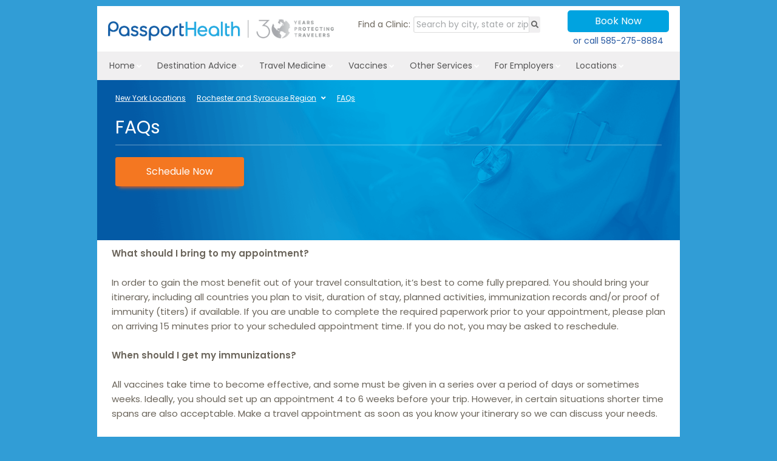

--- FILE ---
content_type: text/html; charset=UTF-8
request_url: https://www.passporthealthusa.com/locations/ny/rochester/faqs/
body_size: 27216
content:
<!DOCTYPE html>
<html lang="en-US">
<head >
<meta charset="UTF-8" />
<meta name="description" content="Find out answers to frequently asked questions for Passport Health Rochester travel clinic services." />
<meta name="viewport" content="width=device-width, initial-scale=1" />
<link fetchpriority="high" rel="preload" href="/wp-content/themes/enterprise-pro/fonts/poppins-400.woff2" as="font" type="font/woff2" crossorigin="anonymous"><title>Passport Health Rochester FAQs</title>
<meta name='robots' content='max-image-preview:large' />
	<style>img:is([sizes="auto" i], [sizes^="auto," i]) { contain-intrinsic-size: 3000px 1500px }</style>
	<link rel='dns-prefetch' href='//www.google.com' />
<link rel="alternate" type="application/rss+xml" title="Passport Health &raquo; Feed" href="https://www.passporthealthusa.com/feed/" />
<link rel="alternate" type="application/rss+xml" title="Passport Health &raquo; Comments Feed" href="https://www.passporthealthusa.com/comments/feed/" />
<link rel="canonical" href="https://www.passporthealthusa.com/locations/ny/rochester/faqs/" />
		<!-- This site uses the Google Analytics by MonsterInsights plugin v9.11.1 - Using Analytics tracking - https://www.monsterinsights.com/ -->
							<script src="//www.googletagmanager.com/gtag/js?id=G-T1WX8DQTV0"  data-cfasync="false" data-wpfc-render="false" type="text/javascript" async></script>
			<script data-cfasync="false" data-wpfc-render="false" type="text/javascript">
				var mi_version = '9.11.1';
				var mi_track_user = true;
				var mi_no_track_reason = '';
								var MonsterInsightsDefaultLocations = {"page_location":"https:\/\/www.passporthealthusa.com\/locations\/ny\/rochester\/faqs\/"};
								if ( typeof MonsterInsightsPrivacyGuardFilter === 'function' ) {
					var MonsterInsightsLocations = (typeof MonsterInsightsExcludeQuery === 'object') ? MonsterInsightsPrivacyGuardFilter( MonsterInsightsExcludeQuery ) : MonsterInsightsPrivacyGuardFilter( MonsterInsightsDefaultLocations );
				} else {
					var MonsterInsightsLocations = (typeof MonsterInsightsExcludeQuery === 'object') ? MonsterInsightsExcludeQuery : MonsterInsightsDefaultLocations;
				}

								var disableStrs = [
										'ga-disable-G-T1WX8DQTV0',
									];

				/* Function to detect opted out users */
				function __gtagTrackerIsOptedOut() {
					for (var index = 0; index < disableStrs.length; index++) {
						if (document.cookie.indexOf(disableStrs[index] + '=true') > -1) {
							return true;
						}
					}

					return false;
				}

				/* Disable tracking if the opt-out cookie exists. */
				if (__gtagTrackerIsOptedOut()) {
					for (var index = 0; index < disableStrs.length; index++) {
						window[disableStrs[index]] = true;
					}
				}

				/* Opt-out function */
				function __gtagTrackerOptout() {
					for (var index = 0; index < disableStrs.length; index++) {
						document.cookie = disableStrs[index] + '=true; expires=Thu, 31 Dec 2099 23:59:59 UTC; path=/';
						window[disableStrs[index]] = true;
					}
				}

				if ('undefined' === typeof gaOptout) {
					function gaOptout() {
						__gtagTrackerOptout();
					}
				}
								window.dataLayer = window.dataLayer || [];

				window.MonsterInsightsDualTracker = {
					helpers: {},
					trackers: {},
				};
				if (mi_track_user) {
					function __gtagDataLayer() {
						dataLayer.push(arguments);
					}

					function __gtagTracker(type, name, parameters) {
						if (!parameters) {
							parameters = {};
						}

						if (parameters.send_to) {
							__gtagDataLayer.apply(null, arguments);
							return;
						}

						if (type === 'event') {
														parameters.send_to = monsterinsights_frontend.v4_id;
							var hookName = name;
							if (typeof parameters['event_category'] !== 'undefined') {
								hookName = parameters['event_category'] + ':' + name;
							}

							if (typeof MonsterInsightsDualTracker.trackers[hookName] !== 'undefined') {
								MonsterInsightsDualTracker.trackers[hookName](parameters);
							} else {
								__gtagDataLayer('event', name, parameters);
							}
							
						} else {
							__gtagDataLayer.apply(null, arguments);
						}
					}

					__gtagTracker('js', new Date());
					__gtagTracker('set', {
						'developer_id.dZGIzZG': true,
											});
					if ( MonsterInsightsLocations.page_location ) {
						__gtagTracker('set', MonsterInsightsLocations);
					}
										__gtagTracker('config', 'G-T1WX8DQTV0', {"forceSSL":"true","anonymize_ip":"true"} );
										window.gtag = __gtagTracker;										(function () {
						/* https://developers.google.com/analytics/devguides/collection/analyticsjs/ */
						/* ga and __gaTracker compatibility shim. */
						var noopfn = function () {
							return null;
						};
						var newtracker = function () {
							return new Tracker();
						};
						var Tracker = function () {
							return null;
						};
						var p = Tracker.prototype;
						p.get = noopfn;
						p.set = noopfn;
						p.send = function () {
							var args = Array.prototype.slice.call(arguments);
							args.unshift('send');
							__gaTracker.apply(null, args);
						};
						var __gaTracker = function () {
							var len = arguments.length;
							if (len === 0) {
								return;
							}
							var f = arguments[len - 1];
							if (typeof f !== 'object' || f === null || typeof f.hitCallback !== 'function') {
								if ('send' === arguments[0]) {
									var hitConverted, hitObject = false, action;
									if ('event' === arguments[1]) {
										if ('undefined' !== typeof arguments[3]) {
											hitObject = {
												'eventAction': arguments[3],
												'eventCategory': arguments[2],
												'eventLabel': arguments[4],
												'value': arguments[5] ? arguments[5] : 1,
											}
										}
									}
									if ('pageview' === arguments[1]) {
										if ('undefined' !== typeof arguments[2]) {
											hitObject = {
												'eventAction': 'page_view',
												'page_path': arguments[2],
											}
										}
									}
									if (typeof arguments[2] === 'object') {
										hitObject = arguments[2];
									}
									if (typeof arguments[5] === 'object') {
										Object.assign(hitObject, arguments[5]);
									}
									if ('undefined' !== typeof arguments[1].hitType) {
										hitObject = arguments[1];
										if ('pageview' === hitObject.hitType) {
											hitObject.eventAction = 'page_view';
										}
									}
									if (hitObject) {
										action = 'timing' === arguments[1].hitType ? 'timing_complete' : hitObject.eventAction;
										hitConverted = mapArgs(hitObject);
										__gtagTracker('event', action, hitConverted);
									}
								}
								return;
							}

							function mapArgs(args) {
								var arg, hit = {};
								var gaMap = {
									'eventCategory': 'event_category',
									'eventAction': 'event_action',
									'eventLabel': 'event_label',
									'eventValue': 'event_value',
									'nonInteraction': 'non_interaction',
									'timingCategory': 'event_category',
									'timingVar': 'name',
									'timingValue': 'value',
									'timingLabel': 'event_label',
									'page': 'page_path',
									'location': 'page_location',
									'title': 'page_title',
									'referrer' : 'page_referrer',
								};
								for (arg in args) {
																		if (!(!args.hasOwnProperty(arg) || !gaMap.hasOwnProperty(arg))) {
										hit[gaMap[arg]] = args[arg];
									} else {
										hit[arg] = args[arg];
									}
								}
								return hit;
							}

							try {
								f.hitCallback();
							} catch (ex) {
							}
						};
						__gaTracker.create = newtracker;
						__gaTracker.getByName = newtracker;
						__gaTracker.getAll = function () {
							return [];
						};
						__gaTracker.remove = noopfn;
						__gaTracker.loaded = true;
						window['__gaTracker'] = __gaTracker;
					})();
									} else {
										console.log("");
					(function () {
						function __gtagTracker() {
							return null;
						}

						window['__gtagTracker'] = __gtagTracker;
						window['gtag'] = __gtagTracker;
					})();
									}
			</script>
							<!-- / Google Analytics by MonsterInsights -->
		<link rel='stylesheet' id='enterprise-pro-theme-css' href='https://cdn.passporthealthusa.com/wp-content/themes/enterprise-pro/style.css?x25548&amp;ver=2.1.1' type='text/css' media='all' />
<style id='classic-theme-styles-inline-css' type='text/css'>
/*! This file is auto-generated */
.wp-block-button__link{color:#fff;background-color:#32373c;border-radius:9999px;box-shadow:none;text-decoration:none;padding:calc(.667em + 2px) calc(1.333em + 2px);font-size:1.125em}.wp-block-file__button{background:#32373c;color:#fff;text-decoration:none}
</style>
<link rel='stylesheet' id='da_hm-modal-css' href='https://www.passporthealthusa.com/wp-content/plugins/hreflang-manager/public/assets/css/locale-selector-display-styles/button-group/button-group.css?x25548&amp;ver=1.47' type='text/css' media='all' />
<link rel='stylesheet' id='da_hm-custom-css' href='https://cdn.passporthealthusa.com/wp-content/uploads/dahm_uploads/custom.css?x25548&amp;ver=1.47' type='text/css' media='all' />
<link rel='stylesheet' id='ubermenu-css' href='https://www.passporthealthusa.com/wp-content/plugins/ubermenu/pro/assets/css/ubermenu.min.css?x25548&amp;ver=3.8.5' type='text/css' media='all' />
<script type="text/javascript" src="https://www.passporthealthusa.com/wp-content/plugins/google-analytics-premium/assets/js/frontend-gtag.min.js?x25548&amp;ver=9.11.1" id="monsterinsights-frontend-script-js" async="async" data-wp-strategy="async"></script>
<script data-cfasync="false" data-wpfc-render="false" type="text/javascript" id='monsterinsights-frontend-script-js-extra'>/* <![CDATA[ */
var monsterinsights_frontend = {"js_events_tracking":"true","download_extensions":"doc,pdf,ppt,zip,xls,docx,pptx,xlsx","inbound_paths":"[]","home_url":"https:\/\/www.passporthealthusa.com","hash_tracking":"false","v4_id":"G-T1WX8DQTV0"};/* ]]> */
</script>
<script type="text/javascript" src="https://cdn.passporthealthusa.com/wp-includes/js/jquery/jquery.min.js?x25548&amp;ver=3.7.1" id="jquery-core-js" data-wp-strategy="defer"></script>
<link rel="https://api.w.org/" href="https://www.passporthealthusa.com/wp-json/" /><link rel="alternate" title="JSON" type="application/json" href="https://www.passporthealthusa.com/wp-json/wp/v2/pages/44430" /><link rel="EditURI" type="application/rsd+xml" title="RSD" href="https://www.passporthealthusa.com/xmlrpc.php?rsd" />
<link rel="alternate" title="oEmbed (JSON)" type="application/json+oembed" href="https://www.passporthealthusa.com/wp-json/oembed/1.0/embed?url=https%3A%2F%2Fwww.passporthealthusa.com%2Flocations%2Fny%2Frochester%2Ffaqs%2F" />
<link rel="alternate" title="oEmbed (XML)" type="text/xml+oembed" href="https://www.passporthealthusa.com/wp-json/oembed/1.0/embed?url=https%3A%2F%2Fwww.passporthealthusa.com%2Flocations%2Fny%2Frochester%2Ffaqs%2F&#038;format=xml" />
<style id="ubermenu-custom-generated-css">
/** UberMenu Responsive Styles (Breakpoint Setting) **/
@media screen and (min-width: 1025px){
  .ubermenu{ display:block !important; } .ubermenu-responsive .ubermenu-item.ubermenu-hide-desktop{ display:none !important; } .ubermenu-responsive.ubermenu-retractors-responsive .ubermenu-retractor-mobile{ display:none; }  /* Top level items full height */ .ubermenu.ubermenu-horizontal.ubermenu-items-vstretch .ubermenu-nav{   display:flex;   align-items:stretch; } .ubermenu.ubermenu-horizontal.ubermenu-items-vstretch .ubermenu-item.ubermenu-item-level-0{   display:flex;   flex-direction:column; } .ubermenu.ubermenu-horizontal.ubermenu-items-vstretch .ubermenu-item.ubermenu-item-level-0 > .ubermenu-target{   flex:1;   display:flex;   align-items:center; flex-wrap:wrap; } .ubermenu.ubermenu-horizontal.ubermenu-items-vstretch .ubermenu-item.ubermenu-item-level-0 > .ubermenu-target > .ubermenu-target-divider{ position:static; flex-basis:100%; } .ubermenu.ubermenu-horizontal.ubermenu-items-vstretch .ubermenu-item.ubermenu-item-level-0 > .ubermenu-target.ubermenu-item-layout-image_left > .ubermenu-target-text{ padding-left:1em; } .ubermenu.ubermenu-horizontal.ubermenu-items-vstretch .ubermenu-item.ubermenu-item-level-0 > .ubermenu-target.ubermenu-item-layout-image_right > .ubermenu-target-text{ padding-right:1em; } .ubermenu.ubermenu-horizontal.ubermenu-items-vstretch .ubermenu-item.ubermenu-item-level-0 > .ubermenu-target.ubermenu-item-layout-image_above, .ubermenu.ubermenu-horizontal.ubermenu-items-vstretch .ubermenu-item.ubermenu-item-level-0 > .ubermenu-target.ubermenu-item-layout-image_below{ flex-direction:column; } .ubermenu.ubermenu-horizontal.ubermenu-items-vstretch .ubermenu-item.ubermenu-item-level-0 > .ubermenu-submenu-drop{   top:100%; } .ubermenu.ubermenu-horizontal.ubermenu-items-vstretch .ubermenu-item-level-0:not(.ubermenu-align-right) + .ubermenu-item.ubermenu-align-right{ margin-left:auto; } .ubermenu.ubermenu-horizontal.ubermenu-items-vstretch .ubermenu-item.ubermenu-item-level-0 > .ubermenu-target.ubermenu-content-align-left{   justify-content:flex-start; } .ubermenu.ubermenu-horizontal.ubermenu-items-vstretch .ubermenu-item.ubermenu-item-level-0 > .ubermenu-target.ubermenu-content-align-center{   justify-content:center; } .ubermenu.ubermenu-horizontal.ubermenu-items-vstretch .ubermenu-item.ubermenu-item-level-0 > .ubermenu-target.ubermenu-content-align-right{   justify-content:flex-end; }  /* Force current submenu always open but below others */ .ubermenu-force-current-submenu .ubermenu-item-level-0.ubermenu-current-menu-item > .ubermenu-submenu-drop, .ubermenu-force-current-submenu .ubermenu-item-level-0.ubermenu-current-menu-ancestor > .ubermenu-submenu-drop {     display: block!important;     opacity: 1!important;     visibility: visible!important;     margin: 0!important;     top: auto!important;     height: auto;     z-index:19; }   /* Invert Horizontal menu to make subs go up */ .ubermenu-invert.ubermenu-horizontal .ubermenu-item-level-0 > .ubermenu-submenu-drop, .ubermenu-invert.ubermenu-horizontal.ubermenu-items-vstretch .ubermenu-item.ubermenu-item-level-0>.ubermenu-submenu-drop{  top:auto;  bottom:100%; } .ubermenu-invert.ubermenu-horizontal.ubermenu-sub-indicators .ubermenu-item-level-0.ubermenu-has-submenu-drop > .ubermenu-target > .ubermenu-sub-indicator{ transform:rotate(180deg); } /* Make second level flyouts fly up */ .ubermenu-invert.ubermenu-horizontal .ubermenu-submenu .ubermenu-item.ubermenu-active > .ubermenu-submenu-type-flyout{     top:auto;     bottom:0; } /* Clip the submenus properly when inverted */ .ubermenu-invert.ubermenu-horizontal .ubermenu-item-level-0 > .ubermenu-submenu-drop{     clip: rect(-5000px,5000px,auto,-5000px); }    /* Invert Vertical menu to make subs go left */ .ubermenu-invert.ubermenu-vertical .ubermenu-item-level-0 > .ubermenu-submenu-drop{   right:100%;   left:auto; } .ubermenu-invert.ubermenu-vertical.ubermenu-sub-indicators .ubermenu-item-level-0.ubermenu-item-has-children > .ubermenu-target > .ubermenu-sub-indicator{   right:auto;   left:10px; transform:rotate(90deg); } .ubermenu-vertical.ubermenu-invert .ubermenu-item > .ubermenu-submenu-drop {   clip: rect(-5000px,5000px,5000px,-5000px); } /* Vertical Flyout > Flyout */ .ubermenu-vertical.ubermenu-invert.ubermenu-sub-indicators .ubermenu-has-submenu-drop > .ubermenu-target{   padding-left:25px; } .ubermenu-vertical.ubermenu-invert .ubermenu-item > .ubermenu-target > .ubermenu-sub-indicator {   right:auto;   left:10px;   transform:rotate(90deg); } .ubermenu-vertical.ubermenu-invert .ubermenu-item > .ubermenu-submenu-drop.ubermenu-submenu-type-flyout, .ubermenu-vertical.ubermenu-invert .ubermenu-submenu-type-flyout > .ubermenu-item > .ubermenu-submenu-drop {   right: 100%;   left: auto; }  .ubermenu-responsive-toggle{ display:none; }
}
@media screen and (max-width: 1024px){
   .ubermenu-responsive-toggle, .ubermenu-sticky-toggle-wrapper { display: block; }  .ubermenu-responsive{ width:100%; max-height:600px; visibility:visible; overflow:visible;  -webkit-transition:max-height 1s ease-in; transition:max-height .3s ease-in; } .ubermenu-responsive.ubermenu-mobile-accordion:not(.ubermenu-mobile-modal):not(.ubermenu-in-transition):not(.ubermenu-responsive-collapse){ max-height:none; } .ubermenu-responsive.ubermenu-items-align-center{   text-align:left; } .ubermenu-responsive.ubermenu{ margin:0; } .ubermenu-responsive.ubermenu .ubermenu-nav{ display:block; }  .ubermenu-responsive.ubermenu-responsive-nocollapse, .ubermenu-repsonsive.ubermenu-no-transitions{ display:block; max-height:none; }  .ubermenu-responsive.ubermenu-responsive-collapse{ max-height:none; visibility:visible; overflow:visible; } .ubermenu-responsive.ubermenu-responsive-collapse{ max-height:0; overflow:hidden !important; visibility:hidden; } .ubermenu-responsive.ubermenu-in-transition, .ubermenu-responsive.ubermenu-in-transition .ubermenu-nav{ overflow:hidden !important; visibility:visible; } .ubermenu-responsive.ubermenu-responsive-collapse:not(.ubermenu-in-transition){ border-top-width:0; border-bottom-width:0; } .ubermenu-responsive.ubermenu-responsive-collapse .ubermenu-item .ubermenu-submenu{ display:none; }  .ubermenu-responsive .ubermenu-item-level-0{ width:50%; } .ubermenu-responsive.ubermenu-responsive-single-column .ubermenu-item-level-0{ float:none; clear:both; width:100%; } .ubermenu-responsive .ubermenu-item.ubermenu-item-level-0 > .ubermenu-target{ border:none; box-shadow:none; } .ubermenu-responsive .ubermenu-item.ubermenu-has-submenu-flyout{ position:static; } .ubermenu-responsive.ubermenu-sub-indicators .ubermenu-submenu-type-flyout .ubermenu-has-submenu-drop > .ubermenu-target > .ubermenu-sub-indicator{ transform:rotate(0); right:10px; left:auto; } .ubermenu-responsive .ubermenu-nav .ubermenu-item .ubermenu-submenu.ubermenu-submenu-drop{ width:100%; min-width:100%; max-width:100%; top:auto; left:0 !important; } .ubermenu-responsive.ubermenu-has-border .ubermenu-nav .ubermenu-item .ubermenu-submenu.ubermenu-submenu-drop{ left: -1px !important; /* For borders */ } .ubermenu-responsive .ubermenu-submenu.ubermenu-submenu-type-mega > .ubermenu-item.ubermenu-column{ min-height:0; border-left:none;  float:left; /* override left/center/right content alignment */ display:block; } .ubermenu-responsive .ubermenu-item.ubermenu-active > .ubermenu-submenu.ubermenu-submenu-type-mega{     max-height:none;     height:auto;/*prevent overflow scrolling since android is still finicky*/     overflow:visible; } .ubermenu-responsive.ubermenu-transition-slide .ubermenu-item.ubermenu-in-transition > .ubermenu-submenu-drop{ max-height:1000px; /* because of slide transition */ } .ubermenu .ubermenu-submenu-type-flyout .ubermenu-submenu-type-mega{ min-height:0; } .ubermenu.ubermenu-responsive .ubermenu-column, .ubermenu.ubermenu-responsive .ubermenu-column-auto{ min-width:50%; } .ubermenu.ubermenu-responsive .ubermenu-autoclear > .ubermenu-column{ clear:none; } .ubermenu.ubermenu-responsive .ubermenu-column:nth-of-type(2n+1){ clear:both; } .ubermenu.ubermenu-responsive .ubermenu-submenu-retractor-top:not(.ubermenu-submenu-retractor-top-2) .ubermenu-column:nth-of-type(2n+1){ clear:none; } .ubermenu.ubermenu-responsive .ubermenu-submenu-retractor-top:not(.ubermenu-submenu-retractor-top-2) .ubermenu-column:nth-of-type(2n+2){ clear:both; }  .ubermenu-responsive-single-column-subs .ubermenu-submenu .ubermenu-item { float: none; clear: both; width: 100%; min-width: 100%; }  /* Submenu footer content */ .ubermenu .ubermenu-submenu-footer{     position:relative; clear:both;     bottom:auto;     right:auto; }   .ubermenu.ubermenu-responsive .ubermenu-tabs, .ubermenu.ubermenu-responsive .ubermenu-tabs-group, .ubermenu.ubermenu-responsive .ubermenu-tab, .ubermenu.ubermenu-responsive .ubermenu-tab-content-panel{ /** TABS SHOULD BE 100%  ACCORDION */ width:100%; min-width:100%; max-width:100%; left:0; } .ubermenu.ubermenu-responsive .ubermenu-tabs, .ubermenu.ubermenu-responsive .ubermenu-tab-content-panel{ min-height:0 !important;/* Override Inline Style from JS */ } .ubermenu.ubermenu-responsive .ubermenu-tabs{ z-index:15; } .ubermenu.ubermenu-responsive .ubermenu-tab-content-panel{ z-index:20; } /* Tab Layering */ .ubermenu-responsive .ubermenu-tab{ position:relative; } .ubermenu-responsive .ubermenu-tab.ubermenu-active{ position:relative; z-index:20; } .ubermenu-responsive .ubermenu-tab > .ubermenu-target{ border-width:0 0 1px 0; } .ubermenu-responsive.ubermenu-sub-indicators .ubermenu-tabs > .ubermenu-tabs-group > .ubermenu-tab.ubermenu-has-submenu-drop > .ubermenu-target > .ubermenu-sub-indicator{ transform:rotate(0); right:10px; left:auto; }  .ubermenu-responsive .ubermenu-tabs > .ubermenu-tabs-group > .ubermenu-tab > .ubermenu-tab-content-panel{ top:auto; border-width:1px; } .ubermenu-responsive .ubermenu-tab-layout-bottom > .ubermenu-tabs-group{ /*position:relative;*/ }   .ubermenu-reponsive .ubermenu-item-level-0 > .ubermenu-submenu-type-stack{ /* Top Level Stack Columns */ position:relative; }  .ubermenu-responsive .ubermenu-submenu-type-stack .ubermenu-column, .ubermenu-responsive .ubermenu-submenu-type-stack .ubermenu-column-auto{ /* Stack Columns */ width:100%; max-width:100%; }   .ubermenu-responsive .ubermenu-item-mini{ /* Mini items */ min-width:0; width:auto; float:left; clear:none !important; } .ubermenu-responsive .ubermenu-item.ubermenu-item-mini > a.ubermenu-target{ padding-left:20px; padding-right:20px; }   .ubermenu-responsive .ubermenu-item.ubermenu-hide-mobile{ /* Hiding items */ display:none !important; }  .ubermenu-responsive.ubermenu-hide-bkgs .ubermenu-submenu.ubermenu-submenu-bkg-img{ /** Hide Background Images in Submenu */ background-image:none; } .ubermenu.ubermenu-responsive .ubermenu-item-level-0.ubermenu-item-mini{ min-width:0; width:auto; } .ubermenu-vertical .ubermenu-item.ubermenu-item-level-0{ width:100%; } .ubermenu-vertical.ubermenu-sub-indicators .ubermenu-item-level-0.ubermenu-item-has-children > .ubermenu-target > .ubermenu-sub-indicator{ right:10px; left:auto; transform:rotate(0); } .ubermenu-vertical .ubermenu-item.ubermenu-item-level-0.ubermenu-relative.ubermenu-active > .ubermenu-submenu-drop.ubermenu-submenu-align-vertical_parent_item{     top:auto; }   .ubermenu.ubermenu-responsive .ubermenu-tabs{     position:static; } /* Tabs on Mobile with mouse (but not click) - leave space to hover off */ .ubermenu:not(.ubermenu-is-mobile):not(.ubermenu-submenu-indicator-closes) .ubermenu-submenu .ubermenu-tab[data-ubermenu-trigger="mouseover"] .ubermenu-tab-content-panel, .ubermenu:not(.ubermenu-is-mobile):not(.ubermenu-submenu-indicator-closes) .ubermenu-submenu .ubermenu-tab[data-ubermenu-trigger="hover_intent"] .ubermenu-tab-content-panel{     margin-left:6%; width:94%; min-width:94%; }  /* Sub indicator close visibility */ .ubermenu.ubermenu-submenu-indicator-closes .ubermenu-active > .ubermenu-target > .ubermenu-sub-indicator-close{ display:block; display: flex; align-items: center; justify-content: center; } .ubermenu.ubermenu-submenu-indicator-closes .ubermenu-active > .ubermenu-target > .ubermenu-sub-indicator{ display:none; }  .ubermenu .ubermenu-tabs .ubermenu-tab-content-panel{     box-shadow: 0 5px 10px rgba(0,0,0,.075); }  /* When submenus and items go full width, move items back to appropriate positioning */ .ubermenu .ubermenu-submenu-rtl {     direction: ltr; }   /* Fixed position mobile menu */ .ubermenu.ubermenu-mobile-modal{   position:fixed;   z-index:9999999; opacity:1;   top:0;   left:0;   width:100%;   width:100vw;   max-width:100%;   max-width:100vw; height:100%; height:calc(100vh - calc(100vh - 100%)); height:-webkit-fill-available; max-height:calc(100vh - calc(100vh - 100%)); max-height:-webkit-fill-available;   border:none; box-sizing:border-box;    display:flex;   flex-direction:column;   justify-content:flex-start; overflow-y:auto !important; /* for non-accordion mode */ overflow-x:hidden !important; overscroll-behavior: contain; transform:scale(1); transition-duration:.1s; transition-property: all; } .ubermenu.ubermenu-mobile-modal.ubermenu-mobile-accordion.ubermenu-interaction-press{ overflow-y:hidden !important; } .ubermenu.ubermenu-mobile-modal.ubermenu-responsive-collapse{ overflow:hidden !important; opacity:0; transform:scale(.9); visibility:hidden; } .ubermenu.ubermenu-mobile-modal .ubermenu-nav{   flex:1;   overflow-y:auto !important; overscroll-behavior: contain; } .ubermenu.ubermenu-mobile-modal .ubermenu-item-level-0{ margin:0; } .ubermenu.ubermenu-mobile-modal .ubermenu-mobile-close-button{ border:none; background:none; border-radius:0; padding:1em; color:inherit; display:inline-block; text-align:center; font-size:14px; } .ubermenu.ubermenu-mobile-modal .ubermenu-mobile-footer .ubermenu-mobile-close-button{ width: 100%; display: flex; align-items: center; justify-content: center; } .ubermenu.ubermenu-mobile-modal .ubermenu-mobile-footer .ubermenu-mobile-close-button .ubermenu-icon-essential, .ubermenu.ubermenu-mobile-modal .ubermenu-mobile-footer .ubermenu-mobile-close-button .fas.fa-times{ margin-right:.2em; }  /* Header/Footer Mobile content */ .ubermenu .ubermenu-mobile-header, .ubermenu .ubermenu-mobile-footer{ display:block; text-align:center; color:inherit; }  /* Accordion submenus mobile (single column tablet) */ .ubermenu.ubermenu-responsive-single-column.ubermenu-mobile-accordion.ubermenu-interaction-press .ubermenu-item > .ubermenu-submenu-drop, .ubermenu.ubermenu-responsive-single-column.ubermenu-mobile-accordion.ubermenu-interaction-press .ubermenu-tab > .ubermenu-tab-content-panel{ box-sizing:border-box; border-left:none; border-right:none; box-shadow:none; } .ubermenu.ubermenu-responsive-single-column.ubermenu-mobile-accordion.ubermenu-interaction-press .ubermenu-item.ubermenu-active > .ubermenu-submenu-drop, .ubermenu.ubermenu-responsive-single-column.ubermenu-mobile-accordion.ubermenu-interaction-press .ubermenu-tab.ubermenu-active > .ubermenu-tab-content-panel{   position:static; }   /* Accordion indented - remove borders and extra spacing from headers */ .ubermenu.ubermenu-mobile-accordion-indent .ubermenu-submenu.ubermenu-submenu-drop, .ubermenu.ubermenu-mobile-accordion-indent .ubermenu-submenu .ubermenu-item-header.ubermenu-has-submenu-stack > .ubermenu-target{   border:none; } .ubermenu.ubermenu-mobile-accordion-indent .ubermenu-submenu .ubermenu-item-header.ubermenu-has-submenu-stack > .ubermenu-submenu-type-stack{   padding-top:0; } /* Accordion dropdown indentation padding */ .ubermenu.ubermenu-mobile-accordion-indent .ubermenu-submenu-drop .ubermenu-submenu-drop .ubermenu-item > .ubermenu-target, .ubermenu.ubermenu-mobile-accordion-indent .ubermenu-submenu-drop .ubermenu-tab-content-panel .ubermenu-item > .ubermenu-target{   padding-left:calc( var(--ubermenu-accordion-indent) * 2 ); } .ubermenu.ubermenu-mobile-accordion-indent .ubermenu-submenu-drop .ubermenu-submenu-drop .ubermenu-submenu-drop .ubermenu-item > .ubermenu-target, .ubermenu.ubermenu-mobile-accordion-indent .ubermenu-submenu-drop .ubermenu-tab-content-panel .ubermenu-tab-content-panel .ubermenu-item > .ubermenu-target{   padding-left:calc( var(--ubermenu-accordion-indent) * 3 ); } .ubermenu.ubermenu-mobile-accordion-indent .ubermenu-submenu-drop .ubermenu-submenu-drop .ubermenu-submenu-drop .ubermenu-submenu-drop .ubermenu-item > .ubermenu-target, .ubermenu.ubermenu-mobile-accordion-indent .ubermenu-submenu-drop .ubermenu-tab-content-panel .ubermenu-tab-content-panel .ubermenu-tab-content-panel .ubermenu-item > .ubermenu-target{   padding-left:calc( var(--ubermenu-accordion-indent) * 4 ); } /* Reverse Accordion dropdown indentation padding */ .rtl .ubermenu.ubermenu-mobile-accordion-indent .ubermenu-submenu-drop .ubermenu-submenu-drop .ubermenu-item > .ubermenu-target, .rtl .ubermenu.ubermenu-mobile-accordion-indent .ubermenu-submenu-drop .ubermenu-tab-content-panel .ubermenu-item > .ubermenu-target{ padding-left:0;   padding-right:calc( var(--ubermenu-accordion-indent) * 2 ); } .rtl .ubermenu.ubermenu-mobile-accordion-indent .ubermenu-submenu-drop .ubermenu-submenu-drop .ubermenu-submenu-drop .ubermenu-item > .ubermenu-target, .rtl .ubermenu.ubermenu-mobile-accordion-indent .ubermenu-submenu-drop .ubermenu-tab-content-panel .ubermenu-tab-content-panel .ubermenu-item > .ubermenu-target{ padding-left:0; padding-right:calc( var(--ubermenu-accordion-indent) * 3 ); } .rtl .ubermenu.ubermenu-mobile-accordion-indent .ubermenu-submenu-drop .ubermenu-submenu-drop .ubermenu-submenu-drop .ubermenu-submenu-drop .ubermenu-item > .ubermenu-target, .rtl .ubermenu.ubermenu-mobile-accordion-indent .ubermenu-submenu-drop .ubermenu-tab-content-panel .ubermenu-tab-content-panel .ubermenu-tab-content-panel .ubermenu-item > .ubermenu-target{ padding-left:0; padding-right:calc( var(--ubermenu-accordion-indent) * 4 ); }  .ubermenu-responsive-toggle{ display:block; }
}
@media screen and (max-width: 480px){
  .ubermenu.ubermenu-responsive .ubermenu-item-level-0{ width:100%; } .ubermenu.ubermenu-responsive .ubermenu-column, .ubermenu.ubermenu-responsive .ubermenu-column-auto{ min-width:100%; } .ubermenu .ubermenu-autocolumn:not(:first-child), .ubermenu .ubermenu-autocolumn:not(:first-child) .ubermenu-submenu-type-stack{     padding-top:0; } .ubermenu .ubermenu-autocolumn:not(:last-child), .ubermenu .ubermenu-autocolumn:not(:last-child) .ubermenu-submenu-type-stack{     padding-bottom:0; } .ubermenu .ubermenu-autocolumn > .ubermenu-submenu-type-stack > .ubermenu-item-normal:first-child{     margin-top:0; }     /* Accordion submenus mobile */ .ubermenu.ubermenu-responsive.ubermenu-mobile-accordion.ubermenu-interaction-press .ubermenu-item > .ubermenu-submenu-drop, .ubermenu.ubermenu-responsive.ubermenu-mobile-accordion.ubermenu-interaction-press .ubermenu-tab > .ubermenu-tab-content-panel{     box-shadow:none; box-sizing:border-box; border-left:none; border-right:none; } .ubermenu.ubermenu-responsive.ubermenu-mobile-accordion.ubermenu-interaction-press .ubermenu-item.ubermenu-active > .ubermenu-submenu-drop, .ubermenu.ubermenu-responsive.ubermenu-mobile-accordion.ubermenu-interaction-press .ubermenu-tab.ubermenu-active > .ubermenu-tab-content-panel{     position:static; } 
}


/** UberMenu Custom Menu Styles (Customizer) **/
/* main */
 .ubermenu-main.ubermenu-transition-slide .ubermenu-active > .ubermenu-submenu.ubermenu-submenu-type-mega,.ubermenu-main:not(.ubermenu-transition-slide) .ubermenu-submenu.ubermenu-submenu-type-mega,.ubermenu .ubermenu-force > .ubermenu-submenu { max-height:1500px; }
 .ubermenu-main.ubermenu-transition-fade .ubermenu-item .ubermenu-submenu-drop { margin-top:0; }
/* franchisee_nav */
 .ubermenu-franchisee_nav.ubermenu-vertical .ubermenu-submenu-type-mega { width:210px; }
 .ubermenu-franchisee_nav { max-width:298px; }
 .ubermenu.ubermenu-franchisee_nav { background:none; border:none; box-shadow:none; }
 .ubermenu.ubermenu-franchisee_nav .ubermenu-item-level-0 > .ubermenu-target { border:none; box-shadow:none; }
 .ubermenu.ubermenu-franchisee_nav.ubermenu-horizontal .ubermenu-submenu-drop.ubermenu-submenu-align-left_edge_bar, .ubermenu.ubermenu-franchisee_nav.ubermenu-horizontal .ubermenu-submenu-drop.ubermenu-submenu-align-full_width { left:0; }
 .ubermenu.ubermenu-franchisee_nav.ubermenu-horizontal .ubermenu-item-level-0.ubermenu-active > .ubermenu-submenu-drop, .ubermenu.ubermenu-franchisee_nav.ubermenu-horizontal:not(.ubermenu-transition-shift) .ubermenu-item-level-0 > .ubermenu-submenu-drop { margin-top:0; }
 .ubermenu-franchisee_nav.ubermenu-transition-fade .ubermenu-item .ubermenu-submenu-drop { margin-top:0; }
 .ubermenu-franchisee_nav .ubermenu-item-level-0 > .ubermenu-target { color:#ffffff; }
 .ubermenu-franchisee_nav .ubermenu-item-level-0.ubermenu-current-menu-item > .ubermenu-target, .ubermenu-franchisee_nav .ubermenu-item-level-0.ubermenu-current-menu-parent > .ubermenu-target, .ubermenu-franchisee_nav .ubermenu-item-level-0.ubermenu-current-menu-ancestor > .ubermenu-target { color:#ffffff; }
 .ubermenu-franchisee_nav .ubermenu-submenu.ubermenu-submenu-drop { background-color:#1e73be; }


/** UberMenu Custom Menu Item Styles (Menu Item Settings) **/
/* 31320 */  .ubermenu .ubermenu-submenu.ubermenu-submenu-id-31320 { width:25%; min-width:25%; }
/* 41373 */  .ubermenu .ubermenu-submenu.ubermenu-submenu-id-41373 { min-width:25%; }
/* 774 */    .ubermenu .ubermenu-submenu.ubermenu-submenu-id-774 { width:376px; min-width:376px; }
/* 41372 */  .ubermenu .ubermenu-submenu.ubermenu-submenu-id-41372 { min-width:30%; }
/* 59333 */  .ubermenu .ubermenu-submenu.ubermenu-submenu-id-59333 { min-width:25%; }
/* 41390 */  .ubermenu .ubermenu-submenu.ubermenu-submenu-id-41390 { min-width:40%; }
/* 41395 */  .ubermenu .ubermenu-submenu.ubermenu-submenu-id-41395 { min-width:25%; }
/* 41381 */  .ubermenu .ubermenu-submenu.ubermenu-submenu-id-41381 { min-width:50&; }
/* 24 */     .ubermenu .ubermenu-submenu.ubermenu-submenu-id-24 { width:75%; min-width:75%; }
/* 20419 */  .ubermenu .ubermenu-submenu.ubermenu-submenu-id-20419 { width:30%; min-width:30%; }
/* 31318 */  .ubermenu .ubermenu-submenu.ubermenu-submenu-id-31318 { width:30%; min-width:30%; }
/* 31317 */  .ubermenu .ubermenu-submenu.ubermenu-submenu-id-31317 { width:100px; min-width:100px; }

/* Status: Loaded from Transient */

</style><link rel="alternate" href="https://www.passporthealthusa.com/locations/ny/rochester/faqs/" hreflang="x-default" /><link rel="alternate" href="https://www.passporthealthusa.com/locations/ny/rochester/faqs/" hreflang="en-us" /><link rel="pingback" href="https://www.passporthealthusa.com/xmlrpc.php" />
<!--  Google Tag Manager -->
<script> 
(function(w,d,s,l,i){w[l]=w[l]||[];w[l].push({'gtm.start':
new Date().getTime(),event:'gtm.js'});var f=d.getElementsByTagName(s)[0],
j=d.createElement(s),dl=l!='dataLayer'?'&l='+l:'';j.async=true;j.src=
'https://www.googletagmanager.com/gtm.js?id='+i+dl;f.parentNode.insertBefore(j,f);
})(window,document,'script','dataLayer','GTM-TFHH29J');
</script>
<!-- End Google Tag Manager -->    <meta name="msvalidate.01" content="3E6BF03AAF713B4357B185200F88FD2F" />
<style type="text/css" id="custom-background-css">
body.custom-background { background-color: #319dd6; }
</style>
	<link rel="icon" href="https://cdn.passporthealthusa.com/wp-content/uploads/2020/06/cropped-ph-favicon-512x512comp-32x32.png?x25548" sizes="32x32" />
<link rel="icon" href="https://cdn.passporthealthusa.com/wp-content/uploads/2020/06/cropped-ph-favicon-512x512comp-192x192.png?x25548" sizes="192x192" />
<link rel="apple-touch-icon" href="https://cdn.passporthealthusa.com/wp-content/uploads/2020/06/cropped-ph-favicon-512x512comp-180x180.png?x25548" />
<meta name="msapplication-TileImage" content="https://cdn.passporthealthusa.com/wp-content/uploads/2020/06/cropped-ph-favicon-512x512comp-270x270.png?x25548" />
</head>
<body class="wp-singular page-template page-template-franchise-inner-page-redesign page-template-franchise-inner-page-redesign-php page page-id-44430 page-child parent-pageid-2856 custom-background wp-theme-genesis wp-child-theme-enterprise-pro full-width-content genesis-breadcrumbs-hidden genesis-footer-widgets-visible" itemscope itemtype="https://schema.org/WebPage"><div class="site-container"><header class="site-header" itemscope itemtype="https://schema.org/WPHeader"><div class="wrap"><div class="title-area"><div style="position: relative;"><div itemscope itemtype="http://schema.org/Organization" id="title"><a itemprop="url" href="https://www.passporthealthusa.com/" title="Passport Health"><picture><source fetchpriority="low" media="(max-width: 480px)" srcset="https://cdn.passporthealthusa.com/wp-content/themes/enterprise-pro/images/PH-30Logo-EN-2.png?x25548" width="190" height="42"><source fetchpriority="low" media="(max-width: 1024px)" srcset="https://cdn.passporthealthusa.com/wp-content/themes/enterprise-pro/images/PH-30Logo-EN-2.png?x25548" width="190" height="42"><source fetchpriority="low" media="(min-width: 1025px)" srcset="https://cdn.passporthealthusa.com/wp-content/themes/enterprise-pro/images/PH-30Logo-EN-1.png?x25548" width="372" height="35"><img fetchpriority="low" itemprop="logo" src="https://cdn.passporthealthusa.com/wp-content/themes/enterprise-pro/images/PH-30Logo-EN-1.png?x25548" width="372" height="35" alt="Passport Health logo" srcset="https://cdn.passporthealthusa.com/wp-content/themes/enterprise-pro/images/PH-30Logo-EN-2.png?x25548 380w, https://cdn.passporthealthusa.com/wp-content/themes/enterprise-pro/images/PH-30Logo-EN-1.png?x25548 904w" sizes="(max-width: 480px) 60vw, (max-width: 1024px) 380w, 372px"></picture></a></div></div></div><div class="widget-area header-widget-area"><section id="custom_html-2" class="widget_text widget widget_custom_html"><div class="widget_text widget-wrap"><div class="textwidget custom-html-widget"><div id="header_container">
	<div id="header_middle">
		<div class="header_search"><form id="findClinic" method="post" action="/clinic-locator/"><div class="header_search_label">Find a Clinic: </div><div class="search_box"><input id="clinicSearch" placeholder="Search by city, state or zip" name="clinicSearch" type="text" class="clinic_search" onclick="" onkeyup="locateClinic()"><button id="clinicSearchBtn" class="fas fa-search search" value="&#xf002" type="submit" alt="search by city state or zipcode for nearest location"></button><input type="hidden" id="hdn_latitude" name="hdn_latitude" value=""><input type="hidden" id="hdn_longitude" name="hdn_longitude" value=""></div></form><div style="clear: both;"></div></div>
	</div>
	<div id="header_right">
		<div id="header-cta-container">
			<a class="cta-book-btn" id="header-book-btn"><div class="Hschedule-btn">Book Now</div></a>
			<div class="header-cta-number">
			</div>
		</div>
	</div>
</div>

<div class="mobile_nav"><a href="/vaccinations/">Vaccinations</a>|<a href="/locations/">Find a Travel Clinic</a>|<a href="/travel-medicine/">Advice</a></div></div></div></section>
</div></div></header><nav class="nav-primary" aria-label="Main" itemscope itemtype="https://schema.org/SiteNavigationElement"><div class="wrap">
<!-- UberMenu [Configuration:main] [Theme Loc:primary] [Integration:auto] -->
<a class="ubermenu-responsive-toggle ubermenu-responsive-toggle-main ubermenu-skin-none ubermenu-loc-primary ubermenu-responsive-toggle-content-align-left ubermenu-responsive-toggle-align-full ubermenu-responsive-toggle-icon-only " tabindex="0" data-ubermenu-target="ubermenu-main-3-primary"   aria-label="Toggle Main Menu"><i class="fas fa-bars" ></i></a><div id="ubermenu-main-3-primary" class="ubermenu ubermenu-nojs ubermenu-main ubermenu-menu-3 ubermenu-loc-primary ubermenu-responsive ubermenu-responsive-1024 ubermenu-responsive-collapse ubermenu-horizontal ubermenu-transition-fade ubermenu-trigger-click ubermenu-skin-none  ubermenu-bar-align-full ubermenu-items-align-left ubermenu-bound ubermenu-disable-submenu-scroll ubermenu-sub-indicators ubermenu-retractors-responsive ubermenu-submenu-indicator-closes"><ul id="ubermenu-nav-main-3-primary" class="ubermenu-nav" data-title="Main Menu"><li id="menu-item-1209" class="ubermenu-item ubermenu-item-type-custom ubermenu-item-object-custom ubermenu-item-has-children ubermenu-item-1209 ubermenu-item-level-0 ubermenu-column ubermenu-column-auto ubermenu-has-submenu-drop ubermenu-has-submenu-mega" ><a class="ubermenu-target ubermenu-item-layout-default ubermenu-item-layout-text_only" href="/" tabindex="0" itemprop="url"><span class="ubermenu-target-title ubermenu-target-text">Home</span><i class='ubermenu-sub-indicator fas fa-angle-down'></i></a><ul  class="ubermenu-submenu ubermenu-submenu-id-1209 ubermenu-submenu-type-auto ubermenu-submenu-type-mega ubermenu-submenu-drop ubermenu-submenu-align-center ubermenu-autoclear"  ><li id="menu-item-774" class="ubermenu-item ubermenu-item-type-custom ubermenu-item-object-custom ubermenu-item-has-children ubermenu-item-774 ubermenu-item-header ubermenu-item-level-1 ubermenu-column ubermenu-column-2-3 ubermenu-has-submenu-stack" ><a class="ubermenu-target ubermenu-item-layout-default ubermenu-item-layout-text_only" href="/company/" itemprop="url"><span class="ubermenu-target-title ubermenu-target-text">About</span></a><ul  class="ubermenu-submenu ubermenu-submenu-id-774 ubermenu-submenu-type-auto ubermenu-submenu-type-stack"  ><li class="ubermenu-autocolumn menu-item-774-col-0 ubermenu-item-level-2 ubermenu-column ubermenu-column-1-2 ubermenu-has-submenu-stack ubermenu-item-type-column ubermenu-column-id-774-col-0"><ul  class="ubermenu-submenu ubermenu-submenu-id-774-col-0 ubermenu-submenu-type-stack"  ><li id="menu-item-179" class="ubermenu-item ubermenu-item-type-post_type ubermenu-item-object-page ubermenu-item-179 ubermenu-item-auto ubermenu-item-normal ubermenu-item-level-3 ubermenu-column ubermenu-column-auto" ><a class="ubermenu-target ubermenu-item-layout-default ubermenu-item-layout-text_only" title="Company History" href="https://www.passporthealthusa.com/company/company-history/" itemprop="url"><span class="ubermenu-target-title ubermenu-target-text">Company History</span></a></li><li id="menu-item-25555" class="ubermenu-item ubermenu-item-type-post_type ubermenu-item-object-page ubermenu-item-25555 ubermenu-item-auto ubermenu-item-normal ubermenu-item-level-3 ubermenu-column ubermenu-column-auto" ><a class="ubermenu-target ubermenu-item-layout-default ubermenu-item-layout-text_only" href="https://www.passporthealthusa.com/company/careers/" itemprop="url"><span class="ubermenu-target-title ubermenu-target-text">Careers</span></a></li><li id="menu-item-18" class="ubermenu-item ubermenu-item-type-post_type ubermenu-item-object-page ubermenu-item-18 ubermenu-item-auto ubermenu-item-normal ubermenu-item-level-3 ubermenu-column ubermenu-column-auto" ><a class="ubermenu-target ubermenu-item-layout-default ubermenu-item-layout-text_only" title="Contact" href="https://www.passporthealthusa.com/contact/" itemprop="url"><span class="ubermenu-target-title ubermenu-target-text">Contact Us</span></a></li><li id="menu-item-184" class="ubermenu-item ubermenu-item-type-post_type ubermenu-item-object-page ubermenu-item-184 ubermenu-item-auto ubermenu-item-normal ubermenu-item-level-3 ubermenu-column ubermenu-column-auto" ><a class="ubermenu-target ubermenu-item-layout-default ubermenu-item-layout-text_only" href="https://www.passporthealthusa.com/company/testimonials/" itemprop="url"><span class="ubermenu-target-title ubermenu-target-text">Customer Feedback</span></a></li><li id="menu-item-183" class="ubermenu-item ubermenu-item-type-post_type ubermenu-item-object-page ubermenu-item-183 ubermenu-item-auto ubermenu-item-normal ubermenu-item-level-3 ubermenu-column ubermenu-column-auto" ><a class="ubermenu-target ubermenu-item-layout-default ubermenu-item-layout-text_only" title="FAQs" href="https://www.passporthealthusa.com/company/faqs/" itemprop="url"><span class="ubermenu-target-title ubermenu-target-text">FAQ</span></a></li></ul></li><li class="ubermenu-autocolumn menu-item-774-col-1 ubermenu-item-level-2 ubermenu-column ubermenu-column-1-2 ubermenu-has-submenu-stack ubermenu-item-type-column ubermenu-column-id-774-col-1"><ul  class="ubermenu-submenu ubermenu-submenu-id-774-col-1 ubermenu-submenu-type-stack"  ><li id="menu-item-25922" class="ubermenu-item ubermenu-item-type-post_type ubermenu-item-object-page ubermenu-item-25922 ubermenu-item-auto ubermenu-item-normal ubermenu-item-level-3 ubermenu-column ubermenu-column-auto" ><a class="ubermenu-target ubermenu-item-layout-default ubermenu-item-layout-text_only" href="https://www.passporthealthusa.com/company/passport-health-media-kit/" itemprop="url"><span class="ubermenu-target-title ubermenu-target-text">Media Kit</span></a></li><li id="menu-item-187" class="ubermenu-item ubermenu-item-type-post_type ubermenu-item-object-page ubermenu-item-187 ubermenu-item-auto ubermenu-item-normal ubermenu-item-level-3 ubermenu-column ubermenu-column-auto" ><a class="ubermenu-target ubermenu-item-layout-default ubermenu-item-layout-text_only" title="Mission Statement" href="https://www.passporthealthusa.com/company/mission-statement/" itemprop="url"><span class="ubermenu-target-title ubermenu-target-text">Mission Statement</span></a></li><li id="menu-item-64591" class="ubermenu-item ubermenu-item-type-post_type ubermenu-item-object-page ubermenu-item-64591 ubermenu-item-auto ubermenu-item-normal ubermenu-item-level-3 ubermenu-column ubermenu-column-auto" ><a class="ubermenu-target ubermenu-item-layout-default ubermenu-item-layout-text_only" href="https://www.passporthealthusa.com/passport-health-app/" itemprop="url"><span class="ubermenu-target-title ubermenu-target-text">Passport Health App</span></a></li><li id="menu-item-3480" class="ubermenu-item ubermenu-item-type-post_type ubermenu-item-object-page ubermenu-item-3480 ubermenu-item-auto ubermenu-item-normal ubermenu-item-level-3 ubermenu-column ubermenu-column-auto" ><a class="ubermenu-target ubermenu-item-layout-default ubermenu-item-layout-text_only" title="Privacy Policy" href="https://www.passporthealthusa.com/privacy-statement/" itemprop="url"><span class="ubermenu-target-title ubermenu-target-text">Privacy Statement</span></a></li></ul></li></ul></li><li id="menu-item-47981" class="ubermenu-item ubermenu-item-type-post_type ubermenu-item-object-page ubermenu-item-has-children ubermenu-item-47981 ubermenu-item-header ubermenu-item-level-1 ubermenu-column ubermenu-column-1-3 ubermenu-has-submenu-stack" ><a class="ubermenu-target ubermenu-item-layout-default ubermenu-item-layout-text_only" href="https://www.passporthealthusa.com/blog/" itemprop="url"><span class="ubermenu-target-title ubermenu-target-text">Blogs</span></a><ul  class="ubermenu-submenu ubermenu-submenu-id-47981 ubermenu-submenu-type-auto ubermenu-submenu-type-stack"  ><li id="menu-item-192" class="ubermenu-item ubermenu-item-type-post_type ubermenu-item-object-page ubermenu-item-192 ubermenu-item-auto ubermenu-item-normal ubermenu-item-level-2 ubermenu-column ubermenu-column-auto" ><a class="ubermenu-target ubermenu-item-layout-default ubermenu-item-layout-text_only" href="https://www.passporthealthusa.com/blog/" itemprop="url"><span class="ubermenu-target-title ubermenu-target-text">Main</span></a></li><li id="menu-item-47980" class="ubermenu-item ubermenu-item-type-post_type ubermenu-item-object-page ubermenu-item-47980 ubermenu-item-auto ubermenu-item-normal ubermenu-item-level-2 ubermenu-column ubermenu-column-auto" ><a class="ubermenu-target ubermenu-item-layout-default ubermenu-item-layout-text_only" target="_blank" href="https://www.passporthealthusa.com/employer-solutions/blog/" itemprop="url"><span class="ubermenu-target-title ubermenu-target-text">Employer Solutions</span></a></li></ul></li><li class="ubermenu-retractor ubermenu-retractor-mobile"><i class="fas fa-times"></i> Close</li></ul></li><li id="menu-item-12978" class="ubermenu-item ubermenu-item-type-post_type ubermenu-item-object-page ubermenu-item-has-children ubermenu-item-12978 ubermenu-item-level-0 ubermenu-column ubermenu-column-auto ubermenu-has-submenu-drop ubermenu-has-submenu-mega" ><a class="ubermenu-target ubermenu-item-layout-default ubermenu-item-layout-text_only" href="https://www.passporthealthusa.com/destination-advice/" tabindex="0" itemprop="url"><span class="ubermenu-target-title ubermenu-target-text">Destination Advice</span><i class='ubermenu-sub-indicator fas fa-angle-down'></i></a><ul  class="ubermenu-submenu ubermenu-submenu-id-12978 ubermenu-submenu-type-auto ubermenu-submenu-type-mega ubermenu-submenu-drop ubermenu-submenu-align-center ubermenu-autoclear"  ><li id="menu-item-47982" class="ubermenu-item ubermenu-item-type-post_type ubermenu-item-object-page ubermenu-item-has-children ubermenu-item-47982 ubermenu-item-header ubermenu-item-level-1 ubermenu-column ubermenu-column-1-2 ubermenu-has-submenu-stack" ><a class="ubermenu-target ubermenu-item-layout-default ubermenu-item-layout-text_only" href="https://www.passporthealthusa.com/destination-advice/" itemprop="url"><span class="ubermenu-target-title ubermenu-target-text">Top Destinations</span></a><ul  class="ubermenu-submenu ubermenu-submenu-id-47982 ubermenu-submenu-type-stack ubermenu-autoclear"  ><li class="ubermenu-autocolumn menu-item-47982-col-0 ubermenu-item-level-2 ubermenu-column ubermenu-column-1-2 ubermenu-has-submenu-stack ubermenu-item-type-column ubermenu-column-id-47982-col-0"><ul  class="ubermenu-submenu ubermenu-submenu-id-47982-col-0 ubermenu-submenu-type-stack"  ><li id="menu-item-47983" class="ubermenu-item ubermenu-item-type-post_type ubermenu-item-object-page ubermenu-item-47983 ubermenu-item-auto ubermenu-item-normal ubermenu-item-level-3 ubermenu-column ubermenu-column-auto" ><a class="ubermenu-target ubermenu-item-layout-default ubermenu-item-layout-text_only" href="https://www.passporthealthusa.com/destination-advice/brazil/" itemprop="url"><span class="ubermenu-target-title ubermenu-target-text">Brazil</span></a></li><li id="menu-item-47984" class="ubermenu-item ubermenu-item-type-post_type ubermenu-item-object-page ubermenu-item-47984 ubermenu-item-auto ubermenu-item-normal ubermenu-item-level-3 ubermenu-column ubermenu-column-auto" ><a class="ubermenu-target ubermenu-item-layout-default ubermenu-item-layout-text_only" href="https://www.passporthealthusa.com/destination-advice/china/" itemprop="url"><span class="ubermenu-target-title ubermenu-target-text">China</span></a></li><li id="menu-item-47985" class="ubermenu-item ubermenu-item-type-post_type ubermenu-item-object-page ubermenu-item-47985 ubermenu-item-auto ubermenu-item-normal ubermenu-item-level-3 ubermenu-column ubermenu-column-auto" ><a class="ubermenu-target ubermenu-item-layout-default ubermenu-item-layout-text_only" href="https://www.passporthealthusa.com/destination-advice/costa-rica/" itemprop="url"><span class="ubermenu-target-title ubermenu-target-text">Costa Rica</span></a></li><li id="menu-item-47986" class="ubermenu-item ubermenu-item-type-post_type ubermenu-item-object-page ubermenu-item-47986 ubermenu-item-auto ubermenu-item-normal ubermenu-item-level-3 ubermenu-column ubermenu-column-auto" ><a class="ubermenu-target ubermenu-item-layout-default ubermenu-item-layout-text_only" href="https://www.passporthealthusa.com/destination-advice/india/" itemprop="url"><span class="ubermenu-target-title ubermenu-target-text">India</span></a></li><li id="menu-item-47987" class="ubermenu-item ubermenu-item-type-post_type ubermenu-item-object-page ubermenu-item-47987 ubermenu-item-auto ubermenu-item-normal ubermenu-item-level-3 ubermenu-column ubermenu-column-auto" ><a class="ubermenu-target ubermenu-item-layout-default ubermenu-item-layout-text_only" href="https://www.passporthealthusa.com/destination-advice/kenya/" itemprop="url"><span class="ubermenu-target-title ubermenu-target-text">Kenya</span></a></li></ul></li><li class="ubermenu-autocolumn menu-item-47982-col-1 ubermenu-item-level-2 ubermenu-column ubermenu-column-1-2 ubermenu-has-submenu-stack ubermenu-item-type-column ubermenu-column-id-47982-col-1"><ul  class="ubermenu-submenu ubermenu-submenu-id-47982-col-1 ubermenu-submenu-type-stack"  ><li id="menu-item-47988" class="ubermenu-item ubermenu-item-type-post_type ubermenu-item-object-page ubermenu-item-47988 ubermenu-item-auto ubermenu-item-normal ubermenu-item-level-3 ubermenu-column ubermenu-column-auto" ><a class="ubermenu-target ubermenu-item-layout-default ubermenu-item-layout-text_only" href="https://www.passporthealthusa.com/destination-advice/peru/" itemprop="url"><span class="ubermenu-target-title ubermenu-target-text">Peru</span></a></li><li id="menu-item-47989" class="ubermenu-item ubermenu-item-type-post_type ubermenu-item-object-page ubermenu-item-47989 ubermenu-item-auto ubermenu-item-normal ubermenu-item-level-3 ubermenu-column ubermenu-column-auto" ><a class="ubermenu-target ubermenu-item-layout-default ubermenu-item-layout-text_only" href="https://www.passporthealthusa.com/destination-advice/philippines/" itemprop="url"><span class="ubermenu-target-title ubermenu-target-text">Philippines</span></a></li><li id="menu-item-47990" class="ubermenu-item ubermenu-item-type-post_type ubermenu-item-object-page ubermenu-item-47990 ubermenu-item-auto ubermenu-item-normal ubermenu-item-level-3 ubermenu-column ubermenu-column-auto" ><a class="ubermenu-target ubermenu-item-layout-default ubermenu-item-layout-text_only" href="https://www.passporthealthusa.com/destination-advice/south-africa/" itemprop="url"><span class="ubermenu-target-title ubermenu-target-text">South Africa</span></a></li><li id="menu-item-47991" class="ubermenu-item ubermenu-item-type-post_type ubermenu-item-object-page ubermenu-item-47991 ubermenu-item-auto ubermenu-item-normal ubermenu-item-level-3 ubermenu-column ubermenu-column-auto" ><a class="ubermenu-target ubermenu-item-layout-default ubermenu-item-layout-text_only" href="https://www.passporthealthusa.com/destination-advice/thailand/" itemprop="url"><span class="ubermenu-target-title ubermenu-target-text">Thailand</span></a></li><li id="menu-item-47992" class="ubermenu-item ubermenu-item-type-post_type ubermenu-item-object-page ubermenu-item-47992 ubermenu-item-auto ubermenu-item-normal ubermenu-item-level-3 ubermenu-column ubermenu-column-auto" ><a class="ubermenu-target ubermenu-item-layout-default ubermenu-item-layout-text_only" href="https://www.passporthealthusa.com/destination-advice/vietnam/" itemprop="url"><span class="ubermenu-target-title ubermenu-target-text">Vietnam</span></a></li></ul></li></ul></li><li id="menu-item-47993" class="ubermenu-item ubermenu-item-type-post_type ubermenu-item-object-page ubermenu-item-has-children ubermenu-item-47993 ubermenu-item-header ubermenu-item-level-1 ubermenu-column ubermenu-column-1-2 ubermenu-has-submenu-stack" ><a class="ubermenu-target ubermenu-item-layout-default ubermenu-item-layout-text_only" href="https://www.passporthealthusa.com/destination-advice/" itemprop="url"><span class="ubermenu-target-title ubermenu-target-text">Destination Advice</span></a><ul  class="ubermenu-submenu ubermenu-submenu-id-47993 ubermenu-submenu-type-stack"  ><li id="menu-item-47233" class="ubermenu-item ubermenu-item-type-custom ubermenu-item-object-ubermenu-custom ubermenu-item-47233 ubermenu-item-auto ubermenu-item-normal ubermenu-item-level-2 ubermenu-column ubermenu-column-full" ><ul class="ubermenu-content-block ubermenu-widget-area ubermenu-autoclear"><li id="text-625" class="widget widget_text ubermenu-column-full ubermenu-widget ubermenu-column ubermenu-item-header">			<div class="textwidget"><div style="height:105px;width:100%;border:1px solid #ccc;background-color:#fff; padding-left:12px; padding-top:8px; overflow:auto;">
<ul>
<li><a title="Afghanistan Destination Advice" href="https://www.passporthealthusa.com/destination-advice/afghanistan/">Afghanistan</a></li>
<li><a title="Albania Destination Advice" href="https://www.passporthealthusa.com/destination-advice/albania/">Albania</a></li>
<li><a title="Algeria Destination Advice" href="https://www.passporthealthusa.com/destination-advice/algeria/">Algeria</a></li>
<li><a title="American Samoa Destination Advice" href="https://www.passporthealthusa.com/destination-advice/american-samoa/">American Samoa</a></li>
<li><a title="Andorra Destination Advice" href="https://www.passporthealthusa.com/destination-advice/andorra/">Andorra</a></li>
<li><a title="Angola Destination Advice" href="https://www.passporthealthusa.com/destination-advice/angola/">Angola</a></li>
<li><a title="Anguilla Destination Advice"  href="https://www.passporthealthusa.com/destination-advice/anguilla/">Anguilla</a></li>
<li><a title="Antarctica Destination Advice" href="https://www.passporthealthusa.com/destination-advice/antarctica/">Antarctica</a></li>
<li><a title="Antigua and Barbuda Destination Advice" href="https://www.passporthealthusa.com/destination-advice/antigua-and-barbuda/">Antigua and Barbuda</a></li>
<li><a title="Argentina Destination Advice" href="https://www.passporthealthusa.com/destination-advice/argentina/">Argentina</a></li>
<li><a title="Armenia Destination Advice" href="https://www.passporthealthusa.com/destination-advice/armenia/">Armenia</a></li>
<li><a title="Aruba Destination Advice" href="https://www.passporthealthusa.com/destination-advice/aruba/">Aruba</a></li>
<li><a title="Australia Destination Advice" href="https://www.passporthealthusa.com/destination-advice/australia/">Australia</a></li>
<li><a title="Austria Destination Advice" href="https://www.passporthealthusa.com/destination-advice/austria/">Austria</a></li>
<li><a title="Azerbaijan Destination Advice" href="https://www.passporthealthusa.com/destination-advice/azerbaijan/">Azerbaijan</a></li>
<li><a title="Azores Destination Advice" href="https://www.passporthealthusa.com/destination-advice/azores/">Azores</a></li>
<li><a title="Bahamas Destination Advice" href="https://www.passporthealthusa.com/destination-advice/bahamas/">Bahamas</a></li>
<li><a title="Bahrain Destination Advice" href="https://www.passporthealthusa.com/destination-advice/bahrain/">Bahrain</a></li>
<li><a title="Balearics Destination Advice" href="https://www.passporthealthusa.com/destination-advice/balearics/">Balearics</a></li>
<li><a title="Bangladesh Destination Advice" href="https://www.passporthealthusa.com/destination-advice/bangladesh/">Bangladesh</a></li>
<li><a title="Barbados Destination Advice" href="https://www.passporthealthusa.com/destination-advice/barbados/">Barbados</a></li>
<li><a title="Belarus Destination Advice" href="https://www.passporthealthusa.com/destination-advice/belarus/">Belarus</a></li>
<li><a title="Belgium Destination Advice" href="https://www.passporthealthusa.com/destination-advice/belgium/">Belgium</a></li>
<li><a title="Belize Destination Advice" href="https://www.passporthealthusa.com/destination-advice/belize/">Belize</a></li>
<li><a title="Benin Destination Advice" href="https://www.passporthealthusa.com/destination-advice/benin/">Benin</a></li>
<li><a title="Bermuda Destination Advice" href="https://www.passporthealthusa.com/destination-advice/bermuda/">Bermuda</a></li>
<li><a title="Bhutan Destination Advice" href="https://www.passporthealthusa.com/destination-advice/bhutan/">Bhutan</a></li>
<li><a title="Bolivia Destination Advice" href="https://www.passporthealthusa.com/destination-advice/bolivia/">Bolivia</a></li>
<li><a title="Bonaire Destination Advice" href="https://www.passporthealthusa.com/destination-advice/bonaire/">Bonaire</a></li>
<li><a title="Bora Bora Destination Advice"  href="https://www.passporthealthusa.com/destination-advice/bora-bora/">Bora Bora</a></li>
<li><a title="Bosnia Destination Advice" href="https://www.passporthealthusa.com/destination-advice/bosnia/">Bosnia</a></li>
<li><a title="Botswana Destination Advice" href="https://www.passporthealthusa.com/destination-advice/botswana/">Botswana</a></li>
<li><a title="Brazil Destination Advice" href="https://www.passporthealthusa.com/destination-advice/brazil/">Brazil</a></li>
<li><a title="British Virgin Islands Destination Advice"  href="https://www.passporthealthusa.com/destination-advice/british-virgin-islands/">British Virgin Islands</a></li>
<li><a title="Brunei Destination Advice" href="https://www.passporthealthusa.com/destination-advice/brunei/">Brunei</a></li>
<li><a title="Bulgaria Destination Advice" href="https://www.passporthealthusa.com/destination-advice/bulgaria/">Bulgaria</a></li>
<li><a title="Burkina Faso Destination Advice" href="https://www.passporthealthusa.com/destination-advice/burkina-faso/">Burkina Faso</a></li>
<li><a title="Burundi Destination Advice" href="https://www.passporthealthusa.com/destination-advice/burundi/">Burundi</a></li>
<li><a title="Cambodia Destination Advice" href="https://www.passporthealthusa.com/destination-advice/cambodia/">Cambodia</a></li>
<li><a title="Cameroon Destination Advice" href="https://www.passporthealthusa.com/destination-advice/cameroon/">Cameroon</a></li>
<li><a title="Canada Destination Advice" href="https://www.passporthealthusa.com/destination-advice/canada/">Canada</a></li>
<li><a title="Canary Islands Destination Advice" href="https://www.passporthealthusa.com/destination-advice/canary-islands/">Canary Islands</a></li>
<li><a title="Cape Verde Destination Advice" href="https://www.passporthealthusa.com/destination-advice/cape-verde/">Cape Verde</a></li>
<li><a title="Cayman Islands Destination Advice"  href="https://www.passporthealthusa.com/destination-advice/cayman-islands/">Cayman Islands</a></li>
<li><a title="Central African Republic Destination Advice" href="https://www.passporthealthusa.com/destination-advice/central-african-republic/">Central African Republic</a></li>
<li><a title="Chad Destination Advice" href="https://www.passporthealthusa.com/destination-advice/chad/">Chad</a></li>
<li><a title="Chile Destination Advice" href="https://www.passporthealthusa.com/destination-advice/chile/">Chile</a></li>
<li><a title="China Destination Advice" href="https://www.passporthealthusa.com/destination-advice/china/">China</a></li>
<li><a title="Christmas Island Destination Advice" href="https://www.passporthealthusa.com/destination-advice/christmas-island/">Christmas Island</a></li>
<li><a title="Cocos (Keeling) Islands Destination Advice" href="https://www.passporthealthusa.com/destination-advice/cocos-keeling-islands/">Cocos (Keeling) Islands</a></li>
<li><a title="Colombia Destination Advice" href="https://www.passporthealthusa.com/destination-advice/colombia/">Colombia</a></li>
<li><a title="Comoros Destination Advice" href="https://www.passporthealthusa.com/destination-advice/comoros/">Comoros</a></li>
<li><a title="Cook Islands Destination Advice" href="https://www.passporthealthusa.com/destination-advice/cook-islands/">Cook Islands</a></li>
<li><a title="Costa Rica Destination Advice" href="https://www.passporthealthusa.com/destination-advice/costa-rica/">Costa Rica</a></li>
<li><a title="Cote d'Ivoire Destination Advice" href="https://www.passporthealthusa.com/destination-advice/cote-divoire/">Cote d'Ivoire</a></li>
<li><a title="Croatia Destination Advice" href="https://www.passporthealthusa.com/destination-advice/croatia/">Croatia</a></li>
<li><a title="Cuba Destination Advice" href="https://www.passporthealthusa.com/destination-advice/cuba/">Cuba</a></li>
<li><a title="Curacao Destination Advice" href="https://www.passporthealthusa.com/destination-advice/curacao/">Curacao</a></li>
<li><a title="Cyprus Destination Advice" href="https://www.passporthealthusa.com/destination-advice/cyprus/">Cyprus</a></li>
<li><a title="Czechia Destination Advice" href="https://www.passporthealthusa.com/destination-advice/czechia/">Czechia</a></li>
<li><a title="Democratic Republic of the Congo Destination Advice" href="https://www.passporthealthusa.com/destination-advice/democratic-republic-of-the-congo/">Democratic Republic of the Congo</a></li>
<li><a title="Denmark Destination Advice" href="https://www.passporthealthusa.com/destination-advice/denmark/">Denmark</a></li>
<li><a title="Djibouti Destination Advice" href="https://www.passporthealthusa.com/destination-advice/djibouti/">Djibouti</a></li>
<li><a title="Dominica Destination Advice" href="https://www.passporthealthusa.com/destination-advice/dominica/">Dominica</a></li>
<li><a title="Dominican Republic Destination Advice" href="https://www.passporthealthusa.com/destination-advice/dominican-republic/">Dominican Republic</a></li>
<li><a title="East Timor Destination Advice" href="https://www.passporthealthusa.com/destination-advice/east-timor/">East Timor</a></li>
<li><a title="Easter Island Destination Advice" href="https://www.passporthealthusa.com/destination-advice/easter-island/">Easter Island</a></li>
<li><a title="Ecuador Destination Advice" href="https://www.passporthealthusa.com/destination-advice/ecuador/">Ecuador</a></li>
<li><a title="Egypt Destination Advice" href="https://www.passporthealthusa.com/destination-advice/egypt/">Egypt</a></li>
<li><a title="El Salvador Destination Advice" href="https://www.passporthealthusa.com/destination-advice/el-salvador/">El Salvador</a></li>
<li><a title="Equatorial Guinea Destination Advice" href="https://www.passporthealthusa.com/destination-advice/equatorial-guinea/">Equatorial Guinea</a></li>
<li><a title="Eritrea Destination Advice" href="https://www.passporthealthusa.com/destination-advice/eritrea/">Eritrea</a></li>
<li><a title="Estonia Destination Advice" href="https://www.passporthealthusa.com/destination-advice/estonia/">Estonia</a></li>
<li><a title="Eswatini Destination Advice" href="https://www.passporthealthusa.com/destination-advice/eswatini/">Eswatini</a></li>
<li><a title="Ethiopia Destination Advice" href="https://www.passporthealthusa.com/destination-advice/ethiopia/">Ethiopia</a></li>
<li><a title="Falkland Islands Destination Advice" href="https://www.passporthealthusa.com/destination-advice/falkland-islands/">Falkland Islands</a></li>
<li><a title="Faroe Islands Destination Advice" href="https://www.passporthealthusa.com/destination-advice/faroe-islands/">Faroe Islands</a></li>
<li><a title="Fiji Destination Advice" href="https://www.passporthealthusa.com/destination-advice/fiji/">Fiji</a></li>
<li><a title="Finland Destination Advice" href="https://www.passporthealthusa.com/destination-advice/finland/">Finland</a></li>
<li><a title="France Destination Advice" href="https://www.passporthealthusa.com/destination-advice/france/">France</a></li>
<li><a title="French Guiana Destination Advice" href="https://www.passporthealthusa.com/destination-advice/french-guiana/">French Guiana</a></li>
<li><a title="French Polynesia Destination Advice"  href="https://www.passporthealthusa.com/destination-advice/french-polynesia/">French Polynesia</a></li>
<li><a title="Gabon Destination Advice" href="https://www.passporthealthusa.com/destination-advice/gabon/">Gabon</a></li>
<li><a title="Gambia Destination Advice" href="https://www.passporthealthusa.com/destination-advice/gambia/">Gambia</a></li>
<li><a title="Georgia Destination Advice" href="https://www.passporthealthusa.com/destination-advice/georgia/">Georgia</a></li>
<li><a title="Germany Destination Advice" href="https://www.passporthealthusa.com/destination-advice/germany/">Germany</a></li>
<li><a title="Ghana Destination Advice" href="https://www.passporthealthusa.com/destination-advice/ghana/">Ghana</a></li>
<li><a title="Gibraltar Destination Advice" href="https://www.passporthealthusa.com/destination-advice/gibraltar/">Gibraltar</a></li>
<li><a title="Greece Destination Advice" href="https://www.passporthealthusa.com/destination-advice/greece/">Greece</a></li>
<li><a title="Greenland Destination Advice"  href="https://www.passporthealthusa.com/destination-advice/greenland/">Greenland</a></li>
<li><a title="Grenada Destination Advice" href="https://www.passporthealthusa.com/destination-advice/grenada/">Grenada</a></li>
<li><a title="Guadeloupe Destination Advice"  href="https://www.passporthealthusa.com/destination-advice/guadeloupe/">Guadeloupe</a></li>
<li><a title="Guam Destination Advice"  href="https://www.passporthealthusa.com/destination-advice/guam/">Guam</a></li>
<li><a title="Guatemala Destination Advice" href="https://www.passporthealthusa.com/destination-advice/guatemala/">Guatemala</a></li>
<li><a title="Guinea Destination Advice" href="https://www.passporthealthusa.com/destination-advice/guinea/">Guinea</a></li>
<li><a title="Guinea Bissau Destination Advice" href="https://www.passporthealthusa.com/destination-advice/guinea-bissau/">Guinea-Bissau</a></li>
<li><a title="Guyana Destination Advice" href="https://www.passporthealthusa.com/destination-advice/guyana/">Guyana</a></li>
<li><a title="Haiti Destination Advice" href="https://www.passporthealthusa.com/destination-advice/haiti/">Haiti</a></li>
<li><a title="Hawaii Destination Advice"  href="https://www.passporthealthusa.com/destination-advice/hawaii/">Hawaii</a></li>
<li><a title="Honduras Destination Advice" href="https://www.passporthealthusa.com/destination-advice/honduras/">Honduras</a></li>
<li><a title="Hong Kong Destination Advice" href="https://www.passporthealthusa.com/destination-advice/hong-kong/">Hong Kong</a></li>
<li><a title="Hungary Destination Advice" href="https://www.passporthealthusa.com/destination-advice/hungary/">Hungary</a></li>
<li><a title="Ibiza Destination Advice" href="https://www.passporthealthusa.com/destination-advice/ibiza/">Ibiza</a></li>
<li><a title="Iceland Destination Advice" href="https://www.passporthealthusa.com/destination-advice/iceland/">Iceland</a></li>
<li><a title="India Destination Advice" href="https://www.passporthealthusa.com/destination-advice/india/">India</a></li>
<li><a title="Indonesia Destination Advice" href="https://www.passporthealthusa.com/destination-advice/indonesia/">Indonesia</a></li>
<li><a title="Iran Destination Advice" href="https://www.passporthealthusa.com/destination-advice/iran/">Iran</a></li>
<li><a title="Iraq Destination Advice"  href="https://www.passporthealthusa.com/destination-advice/iraq/">Iraq</a></li>
<li><a title="Ireland Destination Advice" href="https://www.passporthealthusa.com/destination-advice/ireland/">Ireland</a></li>
<li><a title="Israel Destination Advice" href="https://www.passporthealthusa.com/destination-advice/israel/">Israel</a></li>
<li><a title="Italy Destination Advice" href="https://www.passporthealthusa.com/destination-advice/italy/">Italy</a></li>
<li><a title="Jamaica Destination Advice" href="https://www.passporthealthusa.com/destination-advice/jamaica/">Jamaica</a></li>
<li><a title="Japan Destination Advice" href="https://www.passporthealthusa.com/destination-advice/japan/">Japan</a></li>
<li><a title="Jordan Destination Advice" href="https://www.passporthealthusa.com/destination-advice/jordan/">Jordan</a></li>
<li><a title="Kazakhstan Destination Advice" href="https://www.passporthealthusa.com/destination-advice/kazakhstan/">Kazakhstan</a></li>
<li><a title="Kenya Destination Advice" href="https://www.passporthealthusa.com/destination-advice/kenya/">Kenya</a></li>
<li><a title="Kiribati Destination Advice" href="https://www.passporthealthusa.com/destination-advice/kiribati/">Kiribati</a></li>
<li><a title="Kosovo Destination Advice" href="https://www.passporthealthusa.com/destination-advice/kosovo/">Kosovo</a></li>
<li><a title="Kuwait Destination Advice" href="https://www.passporthealthusa.com/destination-advice/kuwait/">Kuwait</a></li>
<li><a title="Kyrgyzstan Destination Advice" href="https://www.passporthealthusa.com/destination-advice/kyrgyzstan/">Kyrgyzstan</a></li>
<li><a title="Laos Destination Advice" href="https://www.passporthealthusa.com/destination-advice/laos/">Laos</a></li>
<li><a title="Latvia Destination Advice" href="https://www.passporthealthusa.com/destination-advice/latvia/">Latvia</a></li>
<li><a title="Lebanon Destination Advice" href="https://www.passporthealthusa.com/destination-advice/lebanon/">Lebanon</a></li>
<li><a title="Lesotho Destination Advice" href="https://www.passporthealthusa.com/destination-advice/lesotho/">Lesotho</a></li>
<li><a title="Liberia Destination Advice" href="https://www.passporthealthusa.com/destination-advice/liberia/">Liberia</a></li>
<li><a title="Libya Destination Advice" href="https://www.passporthealthusa.com/destination-advice/libya/">Libya</a></li>
<li><a title="Liechtenstein Destination Advice" href="https://www.passporthealthusa.com/destination-advice/liechtenstein/">Liechtenstein</a></li>
<li><a title="Lithuania Destination Advice" href="https://www.passporthealthusa.com/destination-advice/lithuania/">Lithuania</a></li>
<li><a title="Luxembourg Destination Advice" href="https://www.passporthealthusa.com/destination-advice/luxembourg/">Luxembourg</a></li>
<li><a title="Macao Destination Advice" href="https://www.passporthealthusa.com/destination-advice/macao/">Macao</a></li>
<li><a title="Madagascar Destination Advice" href="https://www.passporthealthusa.com/destination-advice/madagascar/">Madagascar</a></li>
<li><a title="Madeira Islands Destination Advice" href="https://www.passporthealthusa.com/destination-advice/madeira/">Madeira Islands</a></li>
<li><a title="Malawi Destination Advice" href="https://www.passporthealthusa.com/destination-advice/malawi/">Malawi</a></li>
<li><a title="Malaysia Destination Advice" href="https://www.passporthealthusa.com/destination-advice/malaysia/">Malaysia</a></li>
<li><a title="Maldives Destination Advice" href="https://www.passporthealthusa.com/destination-advice/maldives/">Maldives</a></li>
<li><a title="Mali Destination Advice" href="https://www.passporthealthusa.com/destination-advice/mali/">Mali</a></li>
<li><a title="Malta Destination Advice" href="https://www.passporthealthusa.com/destination-advice/malta/">Malta</a></li>
<li><a title="Marshall Islands Destination Advice" href="https://www.passporthealthusa.com/destination-advice/marshall-islands/">Marshall Islands</a></li>
<li><a title="Martinique Destination Advice"  href="https://www.passporthealthusa.com/destination-advice/martinique/">Martinique</a></li>
<li><a title="Mauritania Destination Advice" href="https://www.passporthealthusa.com/destination-advice/mauritania/">Mauritania</a></li>
<li><a title="Mauritius Destination Advice" href="https://www.passporthealthusa.com/destination-advice/mauritius/">Mauritius</a></li>
<li><a title="Mayotte Destination Advice" href="https://www.passporthealthusa.com/destination-advice/mayotte/">Mayotte</a></li>
<li><a title="Mexico Destination Advice" href="https://www.passporthealthusa.com/destination-advice/mexico/">Mexico</a></li>
<li><a title="Micronesia Destination Advice" href="https://www.passporthealthusa.com/destination-advice/micronesia/">Micronesia</a></li>
<li><a title="Moldova Destination Advice" href="https://www.passporthealthusa.com/destination-advice/moldova/">Moldova</a></li>
<li><a title="Monaco Destination Advice" href="https://www.passporthealthusa.com/destination-advice/monaco/">Monaco</a></li>
<li><a title="Mongolia Destination Advice" href="https://www.passporthealthusa.com/destination-advice/mongolia/">Mongolia</a></li>
<li><a title="Montenegro Destination Advice" href="https://www.passporthealthusa.com/destination-advice/montenegro/">Montenegro</a></li>
<li><a title="Montserrat Destination Advice" href="https://www.passporthealthusa.com/destination-advice/montserrat/">Montserrat</a></li>
<li><a title="Morocco Destination Advice" href="https://www.passporthealthusa.com/destination-advice/morocco/">Morocco</a></li>
<li><a title="Mozambique Destination Advice" href="https://www.passporthealthusa.com/destination-advice/mozambique/">Mozambique</a></li>
<li><a title="Myanmar Destination Advice" href="https://www.passporthealthusa.com/destination-advice/myanmar/">Myanmar</a></li>
<li><a title="Namibia Destination Advice" href="https://www.passporthealthusa.com/destination-advice/namibia/">Namibia</a></li>
<li><a title="Nauru Destination Advice" href="https://www.passporthealthusa.com/destination-advice/nauru/">Nauru</a></li>
<li><a title="Nepal Destination Advice" href="https://www.passporthealthusa.com/destination-advice/nepal/">Nepal</a></li>
<li><a title="Netherlands Destination Advice" href="https://www.passporthealthusa.com/destination-advice/netherlands/">Netherlands</a></li>
<li><a title="New Caledonia Destination Advice" href="https://www.passporthealthusa.com/destination-advice/new-caledonia/">New Caledonia</a></li>
<li><a title="New Zealand Destination Advice" href="https://www.passporthealthusa.com/destination-advice/new-zealand/">New Zealand</a></li>
<li><a title="Nicaragua Destination Advice" href="https://www.passporthealthusa.com/destination-advice/nicaragua/">Nicaragua</a></li>
<li><a title="Niger Destination Advice" href="https://www.passporthealthusa.com/destination-advice/niger/">Niger</a></li>
<li><a title="Nigeria Destination Advice" href="https://www.passporthealthusa.com/destination-advice/nigeria/">Nigeria</a></li>
<li><a title="Niue Destination Advice" href="https://www.passporthealthusa.com/destination-advice/niue/">Niue</a></li>
<li><a title="Norfolk Island Destination Advice" href="https://www.passporthealthusa.com/destination-advice/norfolk-island/">Norfolk Island</a></li>
<li><a title="North Korea Destination Advice" href="https://www.passporthealthusa.com/destination-advice/north-korea/">North Korea</a></li>
<li><a title="North Macedonia Destination Advice" href="https://www.passporthealthusa.com/destination-advice/north-macedonia/">North Macedonia</a></li>
<li><a title="Northern Mariana Islands Destination Advice" href="https://www.passporthealthusa.com/destination-advice/northern-mariana-islands/">Northern Marianas</a></li>
<li><a title="Norway Destination Advice" href="https://www.passporthealthusa.com/destination-advice/norway/">Norway</a></li>
<li><a title="Oman Destination Advice" href="https://www.passporthealthusa.com/destination-advice/oman/">Oman</a></li>
<li><a title="Pakistan Destination Advice" href="https://www.passporthealthusa.com/destination-advice/pakistan/">Pakistan</a></li>
<li><a title="Palau Destination Advice" href="https://www.passporthealthusa.com/destination-advice/palau/">Palau</a></li>
<li><a title="Palestinian Territories Destination Advice" href="https://www.passporthealthusa.com/destination-advice/palestinian-territories/">Palestinian Territories</a></li>
<li><a title="Panama Destination Advice" href="https://www.passporthealthusa.com/destination-advice/panama/">Panama</a></li>
<li><a title="Papua New Guinea Destination Advice" href="https://www.passporthealthusa.com/destination-advice/papua-new-guinea/">Papua New Guinea</a></li>
<li><a title="Paraguay Destination Advice" href="https://www.passporthealthusa.com/destination-advice/paraguay/">Paraguay</a></li>
<li><a title="Peru Destination Advice" href="https://www.passporthealthusa.com/destination-advice/peru/">Peru</a></li>
<li><a title="Philippines Destination Advice" href="https://www.passporthealthusa.com/destination-advice/philippines/">Philippines</a></li>
<li><a title="Pitcairn Islands Destination Advice" href="https://www.passporthealthusa.com/destination-advice/pitcairn-islands/">Pitcairn Islands</a></li>
<li><a title="Poland Destination Advice" href="https://www.passporthealthusa.com/destination-advice/poland/">Poland</a></li>
<li><a title="Portugal Destination Advice" href="https://www.passporthealthusa.com/destination-advice/portugal/">Portugal</a></li>
<li><a title="Puerto Rico Destination Advice" href="https://www.passporthealthusa.com/destination-advice/puerto-rico/">Puerto Rico</a></li>
<li><a title="Qatar Destination Advice" href="https://www.passporthealthusa.com/destination-advice/qatar/">Qatar</a></li>
<li><a title="Republic of the Congo Destination Advice" href="https://www.passporthealthusa.com/destination-advice/republic-of-the-congo/">Republic of the Congo</a></li>
<li><a title="Réunion Destination Advice" href="https://www.passporthealthusa.com/destination-advice/reunion/">Réunion</a></li>
<li><a title="Romania Destination Advice" href="https://www.passporthealthusa.com/destination-advice/romania/">Romania</a></li>
<li><a title="Russia Destination Advice" href="https://www.passporthealthusa.com/destination-advice/russia/">Russia</a></li>
<li><a title="Rwanda Destination Advice" href="https://www.passporthealthusa.com/destination-advice/rwanda/">Rwanda</a></li>
<li><a title="Saba Destination Advice" href="https://www.passporthealthusa.com/destination-advice/saba/">Saba</a></li>
<li><a title="Saint Barthelemy Destination Advice" href="https://www.passporthealthusa.com/destination-advice/saint-barthelemy/">Saint Barthelemy</a></li>
<li><a title="Saint Helena Destination Advice" href="https://www.passporthealthusa.com/destination-advice/saint-helena/">Saint Helena</a></li>
<li><a title="Saint Kitts and Nevis Destination Advice" href="https://www.passporthealthusa.com/destination-advice/saint-kitts-and-nevis/">Saint Kitts and Nevis</a></li>
<li><a title="Saint Lucia Destination Advice" href="https://www.passporthealthusa.com/destination-advice/saint-lucia/">Saint Lucia</a></li>
<li><a title="Saint Martin Destination Advice"  href="https://www.passporthealthusa.com/destination-advice/saint-martin/">Saint Martin</a></li>
<li><a title="Saint Pierre-et-Miquelon Destination Advice" href="https://www.passporthealthusa.com/destination-advice/saint-pierre-et-miquelon/">Saint Pierre-et-Miquelon</a></li>
<li><a title="Saint Vincent and the Grenadines Destination Advice" href="https://www.passporthealthusa.com/destination-advice/saint-vincent-and-the-grenadines/">Saint Vincent and the Grenadines</a></li>
<li><a title="Samoa Destination Advice"  href="https://www.passporthealthusa.com/destination-advice/samoa/">Samoa</a></li>
<li><a title="San Marino Destination Advice" href="https://www.passporthealthusa.com/destination-advice/san-marino/">San Marino</a></li>
<li><a title="Sao Tome and Principe Destination Advice"  href="https://www.passporthealthusa.com/destination-advice/sao-tome-and-principe/">Sao Tome and Principe</a></li>
<li><a title="Saudi Arabia Destination Advice" href="https://www.passporthealthusa.com/destination-advice/saudi-arabia/">Saudi Arabia</a></li>
<li><a title="Senegal Destination Advice" href="https://www.passporthealthusa.com/destination-advice/senegal/">Senegal</a></li>
<li><a title="Serbia Destination Advice" href="https://www.passporthealthusa.com/destination-advice/serbia/">Serbia</a></li>
<li><a title="Seychelles Destination Advice" href="https://www.passporthealthusa.com/destination-advice/seychelles/">Seychelles</a></li>
<li><a title="Sierra Leone Destination Advice" href="https://www.passporthealthusa.com/destination-advice/sierra-leone/">Sierra Leone</a></li>
<li><a title="Singapore Destination Advice" href="https://www.passporthealthusa.com/destination-advice/singapore/">Singapore</a></li>
<li><a title="Sint Eustatius Destination Advice" href="https://www.passporthealthusa.com/destination-advice/sint-eustatius/">Sint Eustatius</a></li>
<li><a title="Slovakia Destination Advice"  href="https://www.passporthealthusa.com/destination-advice/slovakia/">Slovakia</a></li>
<li><a title="Slovenia Destination Advice"  href="https://www.passporthealthusa.com/destination-advice/slovenia/">Slovenia</a></li>
<li><a title="Solomon Islands Destination Advice"  href="https://www.passporthealthusa.com/destination-advice/solomon-islands/">Solomon Islands</a></li>
<li><a title="Somalia Destination Advice" href="https://www.passporthealthusa.com/destination-advice/somalia/">Somalia</a></li>
<li><a title="South Africa Destination Advice" href="https://www.passporthealthusa.com/destination-advice/south-africa/">South Africa</a></li>
<li><a title="South Georgia (Sandwich) Destination Advice" href="https://www.passporthealthusa.com/destination-advice/south-georgia-south-sandwich-islands/">South Georgia & South Sandwich Islands</a></li>
<li><a title="South Korea Destination Advice" href="https://www.passporthealthusa.com/destination-advice/south-korea/">South Korea</a></li>
<li><a title="South Sudan Destination Advice" href="https://www.passporthealthusa.com/destination-advice/south-sudan/">South Sudan</a></li>
<li><a title="Spain Destination Advice" href="https://www.passporthealthusa.com/destination-advice/spain/">Spain</a></li>
<li><a title="Sri Lanka Destination Advice" href="https://www.passporthealthusa.com/destination-advice/sri-lanka/">Sri Lanka</a></li>
<li><a title="Sudan Destination Advice" href="https://www.passporthealthusa.com/destination-advice/sudan/">Sudan</a></li>
<li><a title="Suriname Destination Advice" href="https://www.passporthealthusa.com/destination-advice/suriname/">Suriname</a></li>
<li><a title="Sweden Destination Advice" href="https://www.passporthealthusa.com/destination-advice/sweden/">Sweden</a></li>
<li><a title="Switzerland Destination Advice" href="https://www.passporthealthusa.com/destination-advice/switzerland/">Switzerland</a></li>
<li><a title="Syria Destination Advice"  href="https://www.passporthealthusa.com/destination-advice/syria/">Syria</a></li>
<li><a title="Tahiti Destination Advice"  href="https://www.passporthealthusa.com/destination-advice/tahiti/">Tahiti</a></li>
<li><a title="Taiwan Destination Advice" href="https://www.passporthealthusa.com/destination-advice/taiwan/">Taiwan</a></li>
<li><a title="Tajikistan Destination Advice"  href="https://www.passporthealthusa.com/destination-advice/tajikistan/">Tajikistan</a></li>
<li><a title="Tanzania Destination Advice" href="https://www.passporthealthusa.com/destination-advice/tanzania/">Tanzania</a></li>
<li><a title="Thailand Destination Advice" href="https://www.passporthealthusa.com/destination-advice/thailand/">Thailand</a></li>
<li><a title="Togo Destination Advice" href="https://www.passporthealthusa.com/destination-advice/togo/">Togo</a></li>
<li><a title="Tokelau Destination Advice" href="https://www.passporthealthusa.com/destination-advice/tokelau/">Tokelau</a></li>
<li><a title="Tonga Destination Advice" href="https://www.passporthealthusa.com/destination-advice/tonga/">Tonga</a></li>
<li><a title="Trinidad and Tobago Destination Advice" href="https://www.passporthealthusa.com/destination-advice/trinidad-and-tobago/">Trinidad and Tobago</a></li>
<li><a title="Tunisia Destination Advice" href="https://www.passporthealthusa.com/destination-advice/tunisia/">Tunisia</a></li>
<li><a title="Türkiye Destination Advice" href="https://www.passporthealthusa.com/destination-advice/turkiye/">Türkiye</a></li>
<li><a title="Turkmenistan Destination Advice" href="https://www.passporthealthusa.com/destination-advice/turkmenistan/">Turkmenistan</a></li>
<li><a title="Turks and Caicos Islands Destination Advice"  href="https://www.passporthealthusa.com/destination-advice/turks-and-caicos-islands/">Turks and Caicos Islands</a></li>
<li><a title="Tuvalu Destination Advice" href="https://www.passporthealthusa.com/destination-advice/tuvalu/">Tuvalu</a></li>
<li><a title="U.S. Virgin Islands Destination Advice" href="https://www.passporthealthusa.com/destination-advice/us-virgin-islands/">U.S. Virgin Islands</a></li>
<li><a title="Uganda Destination Advice" href="https://www.passporthealthusa.com/destination-advice/uganda/">Uganda</a></li>
<li><a title="Ukraine Destination Advice"  href="https://www.passporthealthusa.com/destination-advice/ukraine/">Ukraine</a></li>
<li><a title="United Arab Emirates Destination Advice" href="https://www.passporthealthusa.com/destination-advice/united-arab-emirates/">United Arab Emirates</a></li>
<li><a title="United Kingdom Destination Advice" href="https://www.passporthealthusa.com/destination-advice/united-kingdom/">United Kingdom</a></li>
<li><a title="United States Destination Advice" href="https://www.passporthealthusa.com/destination-advice/united-states/">United States</a></li>
<li><a title="Uruguay Destination Advice" href="https://www.passporthealthusa.com/destination-advice/uruguay/">Uruguay</a></li>
<li><a title="Uzbekistan Destination Advice"  href="https://www.passporthealthusa.com/destination-advice/uzbekistan/">Uzbekistan</a></li>
<li><a title="Vanuatu Destination Advice"  href="https://www.passporthealthusa.com/destination-advice/vanuatu/">Vanuatu</a></li>
<li><a title="Vatican Destination Advice" href="https://www.passporthealthusa.com/destination-advice/vatican/">Vatican</a></li>
<li><a title="Venezuela Destination Advice" href="https://www.passporthealthusa.com/destination-advice/venezuela/">Venezuela</a></li>
<li><a title="Vietnam Destination Advice" href="https://www.passporthealthusa.com/destination-advice/vietnam/">Vietnam</a></li>
<li><a title="Wake Island Destination Advice" href="https://www.passporthealthusa.com/destination-advice/wake-island/">Wake Island</a></li>
<li><a title="Western Sahara Destination Advice" href="https://www.passporthealthusa.com/destination-advice/western-sahara/">Western Sahara</a></li>
<li><a title="Yemen Destination Advice" href="https://www.passporthealthusa.com/destination-advice/yemen/">Yemen</a></li>
<li><a title="Zambia Destination Advice" href="https://www.passporthealthusa.com/destination-advice/zambia/">Zambia</a></li>
<li><a title="Zimbabwe Destination Advice" href="https://www.passporthealthusa.com/destination-advice/zimbabwe/">Zimbabwe</a></li>
</ul>
</div></div>
		</li></ul></li></ul></li><li class="ubermenu-retractor ubermenu-retractor-mobile"><i class="fas fa-times"></i> Close</li></ul></li><li id="menu-item-24" class="ubermenu-item ubermenu-item-type-post_type ubermenu-item-object-page ubermenu-item-has-children ubermenu-item-24 ubermenu-item-level-0 ubermenu-column ubermenu-column-auto ubermenu-has-submenu-drop ubermenu-has-submenu-mega" ><a class="ubermenu-target ubermenu-item-layout-default ubermenu-item-layout-text_only" href="https://www.passporthealthusa.com/travel-medicine/" tabindex="0" itemprop="url"><span class="ubermenu-target-title ubermenu-target-text">Travel Medicine</span><i class='ubermenu-sub-indicator fas fa-angle-down'></i></a><ul  class="ubermenu-submenu ubermenu-submenu-id-24 ubermenu-submenu-type-auto ubermenu-submenu-type-mega ubermenu-submenu-drop ubermenu-submenu-align-center"  ><li id="menu-item-14565" class="ubermenu-item ubermenu-item-type-custom ubermenu-item-object-custom ubermenu-item-has-children ubermenu-item-14565 ubermenu-item-header ubermenu-item-level-1 ubermenu-column ubermenu-column-natural ubermenu-has-submenu-stack" ><a class="ubermenu-target ubermenu-item-layout-default ubermenu-item-layout-text_only" href="https://www.passporthealthusa.com/travel-medicine/" itemprop="url"><span class="ubermenu-target-title ubermenu-target-text">Travel Medical Services</span></a><ul  class="ubermenu-submenu ubermenu-submenu-id-14565 ubermenu-submenu-type-auto ubermenu-submenu-type-stack"  ><li class="ubermenu-autocolumn menu-item-14565-col-0 ubermenu-item-level-2 ubermenu-column ubermenu-column-1-2 ubermenu-has-submenu-stack ubermenu-item-type-column ubermenu-column-id-14565-col-0"><ul  class="ubermenu-submenu ubermenu-submenu-id-14565-col-0 ubermenu-submenu-type-stack"  ><li id="menu-item-20414" class="ubermenu-item ubermenu-item-type-custom ubermenu-item-object-custom ubermenu-item-20414 ubermenu-item-auto ubermenu-item-normal ubermenu-item-level-3 ubermenu-column ubermenu-column-auto" ><a class="ubermenu-target ubermenu-item-layout-default ubermenu-item-layout-text_only" href="https://www.passporthealthusa.com/vaccinations/" itemprop="url"><span class="ubermenu-target-title ubermenu-target-text">Vaccines for Travel</span></a></li><li id="menu-item-56" class="ubermenu-item ubermenu-item-type-post_type ubermenu-item-object-page ubermenu-item-56 ubermenu-item-auto ubermenu-item-normal ubermenu-item-level-3 ubermenu-column ubermenu-column-auto" ><a class="ubermenu-target ubermenu-item-layout-default ubermenu-item-layout-text_only" href="https://www.passporthealthusa.com/travel-medicine/travel-health-consultation-and-vaccinations/" itemprop="url"><span class="ubermenu-target-title ubermenu-target-text">Travel Health Consulting</span></a></li><li id="menu-item-20417" class="ubermenu-item ubermenu-item-type-post_type ubermenu-item-object-page ubermenu-item-20417 ubermenu-item-auto ubermenu-item-normal ubermenu-item-level-3 ubermenu-column ubermenu-column-auto" ><a class="ubermenu-target ubermenu-item-layout-default ubermenu-item-layout-text_only" href="https://www.passporthealthusa.com/travel-medicine/travelers-diarrhea-medicine/" itemprop="url"><span class="ubermenu-target-title ubermenu-target-text">Travelers&#8217; Diarrhea Medicine</span></a></li><li id="menu-item-20518" class="ubermenu-item ubermenu-item-type-post_type ubermenu-item-object-page ubermenu-item-20518 ubermenu-item-auto ubermenu-item-normal ubermenu-item-level-3 ubermenu-column ubermenu-column-auto" ><a class="ubermenu-target ubermenu-item-layout-default ubermenu-item-layout-text_only" href="https://www.passporthealthusa.com/travel-medicine/dengue-fever-prevention/" itemprop="url"><span class="ubermenu-target-title ubermenu-target-text">Dengue Fever Prevention</span></a></li></ul></li><li class="ubermenu-autocolumn menu-item-14565-col-1 ubermenu-item-level-2 ubermenu-column ubermenu-column-1-2 ubermenu-has-submenu-stack ubermenu-item-type-column ubermenu-column-id-14565-col-1"><ul  class="ubermenu-submenu ubermenu-submenu-id-14565-col-1 ubermenu-submenu-type-stack"  ><li id="menu-item-20416" class="ubermenu-item ubermenu-item-type-custom ubermenu-item-object-custom ubermenu-item-20416 ubermenu-item-auto ubermenu-item-normal ubermenu-item-level-3 ubermenu-column ubermenu-column-auto" ><a class="ubermenu-target ubermenu-item-layout-default ubermenu-item-layout-text_only" href="/travel-medicine/malaria-prevention/" itemprop="url"><span class="ubermenu-target-title ubermenu-target-text">Malaria Medication</span></a></li><li id="menu-item-35016" class="ubermenu-item ubermenu-item-type-post_type ubermenu-item-object-page ubermenu-item-35016 ubermenu-item-auto ubermenu-item-normal ubermenu-item-level-3 ubermenu-column ubermenu-column-auto" ><a class="ubermenu-target ubermenu-item-layout-default ubermenu-item-layout-text_only" href="https://www.passporthealthusa.com/travel-medicine/zika-virus-prevention-symptoms-and-pregnancy/" itemprop="url"><span class="ubermenu-target-title ubermenu-target-text">Zika Virus Prevention</span></a></li><li id="menu-item-58407" class="ubermenu-item ubermenu-item-type-post_type ubermenu-item-object-page ubermenu-item-58407 ubermenu-item-auto ubermenu-item-normal ubermenu-item-level-3 ubermenu-column ubermenu-column-auto" ><a class="ubermenu-target ubermenu-item-layout-default ubermenu-item-layout-text_only" href="https://www.passporthealthusa.com/travel-medicine/coronavirus/" itemprop="url"><span class="ubermenu-target-title ubermenu-target-text">Coronavirus</span></a></li><li id="menu-item-44971" class="ubermenu-item ubermenu-item-type-post_type ubermenu-item-object-page ubermenu-item-44971 ubermenu-item-auto ubermenu-item-normal ubermenu-item-level-3 ubermenu-column ubermenu-column-auto" ><a class="ubermenu-target ubermenu-item-layout-default ubermenu-item-layout-text_only" href="https://www.passporthealthusa.com/travel-medicine/ebola/" itemprop="url"><span class="ubermenu-target-title ubermenu-target-text">Ebola Virus</span></a></li></ul></li></ul></li><li id="menu-item-14566" class="ubermenu-item ubermenu-item-type-custom ubermenu-item-object-custom ubermenu-item-has-children ubermenu-item-14566 ubermenu-item-header ubermenu-item-level-1 ubermenu-column ubermenu-column-natural ubermenu-has-submenu-stack" ><a class="ubermenu-target ubermenu-item-layout-default ubermenu-item-layout-text_only" href="https://www.passporthealthusa.com/travel-medicine/#ancillary" itemprop="url"><span class="ubermenu-target-title ubermenu-target-text">Additional Travel Services</span></a><ul  class="ubermenu-submenu ubermenu-submenu-id-14566 ubermenu-submenu-type-stack ubermenu-autoclear"  ><li class="ubermenu-autocolumn menu-item-14566-col-0 ubermenu-item-level-2 ubermenu-column ubermenu-column-full ubermenu-has-submenu-stack ubermenu-item-type-column ubermenu-column-id-14566-col-0"><ul  class="ubermenu-submenu ubermenu-submenu-id-14566-col-0 ubermenu-submenu-type-stack"  ><li id="menu-item-26718" class="ubermenu-item ubermenu-item-type-post_type ubermenu-item-object-page ubermenu-item-26718 ubermenu-item-auto ubermenu-item-normal ubermenu-item-level-3 ubermenu-column ubermenu-column-auto" ><a class="ubermenu-target ubermenu-item-layout-default ubermenu-item-layout-text_only" href="https://www.passporthealthusa.com/travel-medicine/motion-sickness-medicine/" itemprop="url"><span class="ubermenu-target-title ubermenu-target-text">Motion Sickness Medicine</span></a></li><li id="menu-item-83" class="ubermenu-item ubermenu-item-type-post_type ubermenu-item-object-page ubermenu-item-83 ubermenu-item-auto ubermenu-item-normal ubermenu-item-level-3 ubermenu-column ubermenu-column-auto" ><a class="ubermenu-target ubermenu-item-layout-default ubermenu-item-layout-text_only" title="Travel Health Insurance:  Evacuation &#038; International" href="https://www.passporthealthusa.com/travel-medicine/travel-evacuation-insurance/" itemprop="url"><span class="ubermenu-target-title ubermenu-target-text">Travel Insurance</span></a></li><li id="menu-item-36580" class="ubermenu-item ubermenu-item-type-post_type ubermenu-item-object-page ubermenu-item-36580 ubermenu-item-auto ubermenu-item-normal ubermenu-item-level-3 ubermenu-column ubermenu-column-auto" ><a class="ubermenu-target ubermenu-item-layout-default ubermenu-item-layout-text_only" href="https://www.passporthealthusa.com/where-can-i-refer-my-patients-for-travel-vaccines/" itemprop="url"><span class="ubermenu-target-title ubermenu-target-text">Physician Referral Program</span></a></li><li id="menu-item-60618" class="ubermenu-item ubermenu-item-type-custom ubermenu-item-object-custom ubermenu-item-60618 ubermenu-item-auto ubermenu-item-normal ubermenu-item-level-3 ubermenu-column ubermenu-column-auto" ><a class="ubermenu-target ubermenu-item-layout-default ubermenu-item-layout-text_only" target="_blank" href="https://store.passporthealthglobal.com/?utm_source=passport_health&#038;utm_medium=internal&#038;utm_campaign=website&#038;utm_term=main_nav_main" itemprop="url"><span class="ubermenu-target-title ubermenu-target-text">Online Store</span></a></li></ul></li></ul></li><li class="ubermenu-retractor ubermenu-retractor-mobile"><i class="fas fa-times"></i> Close</li></ul></li><li id="menu-item-21" class="ubermenu-item ubermenu-item-type-post_type ubermenu-item-object-page ubermenu-item-has-children ubermenu-item-21 ubermenu-item-level-0 ubermenu-column ubermenu-column-auto ubermenu-has-submenu-drop ubermenu-has-submenu-mega" ><a class="ubermenu-target ubermenu-item-layout-default ubermenu-item-layout-text_only" title="Vaccinations" href="https://www.passporthealthusa.com/vaccinations/" tabindex="0" itemprop="url"><span class="ubermenu-target-title ubermenu-target-text">Vaccines</span><i class='ubermenu-sub-indicator fas fa-angle-down'></i></a><ul  class="ubermenu-submenu ubermenu-submenu-id-21 ubermenu-submenu-type-auto ubermenu-submenu-type-mega ubermenu-submenu-drop ubermenu-submenu-align-center ubermenu-autoclear"  ><li id="menu-item-20425" class="ubermenu-item ubermenu-item-type-custom ubermenu-item-object-custom ubermenu-item-has-children ubermenu-item-20425 ubermenu-item-header ubermenu-item-level-1 ubermenu-column ubermenu-column-natural ubermenu-has-submenu-stack" ><a class="ubermenu-target ubermenu-item-layout-default ubermenu-item-layout-text_only" title="Common Travel Vaccines" href="/vaccinations/" itemprop="url"><span class="ubermenu-target-title ubermenu-target-text">Common Travel Vaccines</span></a><ul  class="ubermenu-submenu ubermenu-submenu-id-20425 ubermenu-submenu-type-stack"  ><li class="ubermenu-autocolumn menu-item-20425-col-0 ubermenu-item-level-2 ubermenu-column ubermenu-column-full ubermenu-has-submenu-stack ubermenu-item-type-column ubermenu-column-id-20425-col-0"><ul  class="ubermenu-submenu ubermenu-submenu-id-20425-col-0 ubermenu-submenu-type-stack"  ><li id="menu-item-145" class="ubermenu-item ubermenu-item-type-post_type ubermenu-item-object-page ubermenu-item-145 ubermenu-item-auto ubermenu-item-normal ubermenu-item-level-3 ubermenu-column ubermenu-column-auto" ><a class="ubermenu-target ubermenu-item-layout-default ubermenu-item-layout-text_only" title="Typhoid Vaccine Information" href="https://www.passporthealthusa.com/vaccinations/typhoid/" itemprop="url"><span class="ubermenu-target-title ubermenu-target-text">Typhoid</span></a></li><li id="menu-item-147" class="ubermenu-item ubermenu-item-type-post_type ubermenu-item-object-page ubermenu-item-147 ubermenu-item-auto ubermenu-item-normal ubermenu-item-level-3 ubermenu-column ubermenu-column-auto" ><a class="ubermenu-target ubermenu-item-layout-default ubermenu-item-layout-text_only" title="Yellow Fever Vaccine Information" href="https://www.passporthealthusa.com/vaccinations/yellow-fever/" itemprop="url"><span class="ubermenu-target-title ubermenu-target-text">Yellow Fever</span></a></li><li id="menu-item-133" class="ubermenu-item ubermenu-item-type-post_type ubermenu-item-object-page ubermenu-item-133 ubermenu-item-auto ubermenu-item-normal ubermenu-item-level-3 ubermenu-column ubermenu-column-auto" ><a class="ubermenu-target ubermenu-item-layout-default ubermenu-item-layout-text_only" title="Hepatitis A Vaccine Information" href="https://www.passporthealthusa.com/vaccinations/hepatitis-a/" itemprop="url"><span class="ubermenu-target-title ubermenu-target-text">Hepatitis A</span></a></li><li id="menu-item-141" class="ubermenu-item ubermenu-item-type-post_type ubermenu-item-object-page ubermenu-item-141 ubermenu-item-auto ubermenu-item-normal ubermenu-item-level-3 ubermenu-column ubermenu-column-auto" ><a class="ubermenu-target ubermenu-item-layout-default ubermenu-item-layout-text_only" title="Rabies Vaccine (for Humans) Information" href="https://www.passporthealthusa.com/vaccinations/rabies/" itemprop="url"><span class="ubermenu-target-title ubermenu-target-text">Rabies</span></a></li><li id="menu-item-136" class="ubermenu-item ubermenu-item-type-post_type ubermenu-item-object-page ubermenu-item-136 ubermenu-item-auto ubermenu-item-normal ubermenu-item-level-3 ubermenu-column ubermenu-column-auto" ><a class="ubermenu-target ubermenu-item-layout-default ubermenu-item-layout-text_only" title="Japanese Encephalitis Vaccine Information" href="https://www.passporthealthusa.com/vaccinations/japanese-encephalitis/" itemprop="url"><span class="ubermenu-target-title ubermenu-target-text">Japanese Encephalitis</span></a></li><li id="menu-item-50" class="ubermenu-item ubermenu-item-type-post_type ubermenu-item-object-page ubermenu-item-50 ubermenu-item-auto ubermenu-item-normal ubermenu-item-level-3 ubermenu-column ubermenu-column-auto" ><a class="ubermenu-target ubermenu-item-layout-default ubermenu-item-layout-text_only" title="Malaria Vaccine Information" href="https://www.passporthealthusa.com/travel-medicine/malaria-prevention/" itemprop="url"><span class="ubermenu-target-title ubermenu-target-text">Malaria Information</span></a></li></ul></li></ul></li><li id="menu-item-83177" class="ubermenu-item ubermenu-item-type-post_type ubermenu-item-object-page ubermenu-item-has-children ubermenu-item-83177 ubermenu-item-auto ubermenu-item-header ubermenu-item-level-1 ubermenu-column ubermenu-column-natural ubermenu-has-submenu-stack" ><a class="ubermenu-target ubermenu-item-layout-default ubermenu-item-layout-text_only" title="Other Travel Vaccines" href="https://www.passporthealthusa.com/vaccinations/" itemprop="url"><span class="ubermenu-target-title ubermenu-target-text">Other Travel Vaccines</span></a><ul  class="ubermenu-submenu ubermenu-submenu-id-83177 ubermenu-submenu-type-auto ubermenu-submenu-type-stack"  ><li class="ubermenu-autocolumn menu-item-83177-col-0 ubermenu-item-level-2 ubermenu-column ubermenu-column-full ubermenu-has-submenu-stack ubermenu-item-type-column ubermenu-column-id-83177-col-0"><ul  class="ubermenu-submenu ubermenu-submenu-id-83177-col-0 ubermenu-submenu-type-stack"  ><li id="menu-item-88249" class="ubermenu-item ubermenu-item-type-post_type ubermenu-item-object-page ubermenu-item-88249 ubermenu-item-auto ubermenu-item-normal ubermenu-item-level-3 ubermenu-column ubermenu-column-auto" ><a class="ubermenu-target ubermenu-item-layout-default ubermenu-item-layout-text_only" href="https://www.passporthealthusa.com/vaccinations/chikungunya/" itemprop="url"><span class="ubermenu-target-title ubermenu-target-text">Chikungunya</span></a></li><li id="menu-item-36240" class="hidecholera ubermenu-item ubermenu-item-type-post_type ubermenu-item-object-page ubermenu-item-36240 ubermenu-item-auto ubermenu-item-normal ubermenu-item-level-3 ubermenu-column ubermenu-column-auto" ><a class="ubermenu-target ubermenu-item-layout-default ubermenu-item-layout-text_only" href="https://www.passporthealthusa.com/vaccinations/cholera/" itemprop="url"><span class="ubermenu-target-title ubermenu-target-text">Cholera</span></a></li><li id="menu-item-134" class="ubermenu-item ubermenu-item-type-post_type ubermenu-item-object-page ubermenu-item-134 ubermenu-item-auto ubermenu-item-normal ubermenu-item-level-3 ubermenu-column ubermenu-column-auto" ><a class="ubermenu-target ubermenu-item-layout-default ubermenu-item-layout-text_only" title="Hepatitis B Vaccine Information" href="https://www.passporthealthusa.com/vaccinations/hepatitis-b/" itemprop="url"><span class="ubermenu-target-title ubermenu-target-text">Hepatitis B</span></a></li><li id="menu-item-73478" class="ubermenu-item ubermenu-item-type-post_type ubermenu-item-object-page ubermenu-item-73478 ubermenu-item-auto ubermenu-item-normal ubermenu-item-level-3 ubermenu-column ubermenu-column-auto" ><a class="ubermenu-target ubermenu-item-layout-default ubermenu-item-layout-text_only" href="https://www.passporthealthusa.com/vaccinations/tickborne-encephalitis/" itemprop="url"><span class="ubermenu-target-title ubermenu-target-text">Tickborne Encephalitis</span></a></li><li id="menu-item-138" class="ubermenu-item ubermenu-item-type-post_type ubermenu-item-object-page ubermenu-item-138 ubermenu-item-auto ubermenu-item-normal ubermenu-item-level-3 ubermenu-column ubermenu-column-auto" ><a class="ubermenu-target ubermenu-item-layout-default ubermenu-item-layout-text_only" title="Meningitis Vaccine Information" href="https://www.passporthealthusa.com/vaccinations/meningitis/" itemprop="url"><span class="ubermenu-target-title ubermenu-target-text">Meningitis</span></a></li><li id="menu-item-140" class="ubermenu-item ubermenu-item-type-post_type ubermenu-item-object-page ubermenu-item-140 ubermenu-item-auto ubermenu-item-normal ubermenu-item-level-3 ubermenu-column ubermenu-column-auto" ><a class="ubermenu-target ubermenu-item-layout-default ubermenu-item-layout-text_only" title="Polio Vaccination Information" href="https://www.passporthealthusa.com/vaccinations/polio/" itemprop="url"><span class="ubermenu-target-title ubermenu-target-text">Polio</span></a></li></ul></li></ul></li><li id="menu-item-32879" class="ubermenu-item ubermenu-item-type-post_type ubermenu-item-object-page ubermenu-item-has-children ubermenu-item-32879 ubermenu-item-header ubermenu-item-level-1 ubermenu-column ubermenu-column-natural ubermenu-has-submenu-stack" ><a class="ubermenu-target ubermenu-item-layout-default ubermenu-item-layout-text_only" href="https://www.passporthealthusa.com/vaccinations/routine-vaccinations/" itemprop="url"><span class="ubermenu-target-title ubermenu-target-text">Routine Vaccinations</span></a><ul  class="ubermenu-submenu ubermenu-submenu-id-32879 ubermenu-submenu-type-auto ubermenu-submenu-type-stack"  ><li class="ubermenu-autocolumn menu-item-32879-col-0 ubermenu-item-level-2 ubermenu-column ubermenu-column-full ubermenu-has-submenu-stack ubermenu-item-type-column ubermenu-column-id-32879-col-0"><ul  class="ubermenu-submenu ubermenu-submenu-id-32879-col-0 ubermenu-submenu-type-stack"  ><li id="menu-item-143" class="ubermenu-item ubermenu-item-type-post_type ubermenu-item-object-page ubermenu-item-143 ubermenu-item-auto ubermenu-item-normal ubermenu-item-level-3 ubermenu-column ubermenu-column-auto" ><a class="ubermenu-target ubermenu-item-layout-default ubermenu-item-layout-text_only" title="TDAP Vaccine Information" href="https://www.passporthealthusa.com/vaccinations/tetanus-diphtheria-pertussis/" itemprop="url"><span class="ubermenu-target-title ubermenu-target-text">Tetanus-Diphtheria-Pertussis</span></a></li><li id="menu-item-137" class="ubermenu-item ubermenu-item-type-post_type ubermenu-item-object-page ubermenu-item-137 ubermenu-item-auto ubermenu-item-normal ubermenu-item-level-3 ubermenu-column ubermenu-column-auto" ><a class="ubermenu-target ubermenu-item-layout-default ubermenu-item-layout-text_only" title="MMR (Measles Mumps Rubella) Vaccine Information" href="https://www.passporthealthusa.com/vaccinations/measles-mumps-rubella-mmr/" itemprop="url"><span class="ubermenu-target-title ubermenu-target-text">Measles – Mumps – Rubella (MMR)</span></a></li><li id="menu-item-139" class="ubermenu-item ubermenu-item-type-post_type ubermenu-item-object-page ubermenu-item-139 ubermenu-item-auto ubermenu-item-normal ubermenu-item-level-3 ubermenu-column ubermenu-column-auto" ><a class="ubermenu-target ubermenu-item-layout-default ubermenu-item-layout-text_only" title="Pneumonia Vaccine Information" href="https://www.passporthealthusa.com/vaccinations/pneumonia/" itemprop="url"><span class="ubermenu-target-title ubermenu-target-text">Pneumonia</span></a></li><li id="menu-item-311" class="ubermenu-item ubermenu-item-type-post_type ubermenu-item-object-page ubermenu-item-311 ubermenu-item-auto ubermenu-item-normal ubermenu-item-level-3 ubermenu-column ubermenu-column-auto" ><a class="ubermenu-target ubermenu-item-layout-default ubermenu-item-layout-text_only" title="Shingles Vaccine Information" href="https://www.passporthealthusa.com/vaccinations/shingles/" itemprop="url"><span class="ubermenu-target-title ubermenu-target-text">Shingles</span></a></li><li id="menu-item-135" class="ubermenu-item ubermenu-item-type-post_type ubermenu-item-object-page ubermenu-item-135 ubermenu-item-auto ubermenu-item-normal ubermenu-item-level-3 ubermenu-column ubermenu-column-auto" ><a class="ubermenu-target ubermenu-item-layout-default ubermenu-item-layout-text_only" title="Influenza Vaccine Information (Flu)" href="https://www.passporthealthusa.com/vaccinations/influenza-the-flu/" itemprop="url"><span class="ubermenu-target-title ubermenu-target-text">Influenza (The Flu)</span></a></li></ul></li></ul></li><li class="ubermenu-retractor ubermenu-retractor-mobile"><i class="fas fa-times"></i> Close</li></ul></li><li id="menu-item-83171" class="ubermenu-item ubermenu-item-type-post_type ubermenu-item-object-page ubermenu-item-has-children ubermenu-item-83171 ubermenu-item-level-0 ubermenu-column ubermenu-column-auto ubermenu-has-submenu-drop ubermenu-has-submenu-mega" ><a class="ubermenu-target ubermenu-item-layout-default ubermenu-item-layout-text_only" title="Other Services" href="https://www.passporthealthusa.com/services/" tabindex="0" itemprop="url"><span class="ubermenu-target-title ubermenu-target-text">Other Services</span><i class='ubermenu-sub-indicator fas fa-angle-down'></i></a><ul  class="ubermenu-submenu ubermenu-submenu-id-83171 ubermenu-submenu-type-auto ubermenu-submenu-type-mega ubermenu-submenu-drop ubermenu-submenu-align-center"  ><li id="menu-item-83175" class="ubermenu-item ubermenu-item-type-post_type ubermenu-item-object-page ubermenu-item-has-children ubermenu-item-83175 ubermenu-item-header ubermenu-item-level-1 ubermenu-column ubermenu-column-natural ubermenu-has-submenu-stack" ><a class="ubermenu-target ubermenu-item-layout-default ubermenu-item-layout-text_only" title="Physical Exams" href="https://www.passporthealthusa.com/physical-exams/" itemprop="url"><span class="ubermenu-target-title ubermenu-target-text">Physical Exams</span></a><ul  class="ubermenu-submenu ubermenu-submenu-id-83175 ubermenu-submenu-type-auto ubermenu-submenu-type-stack"  ><li class="ubermenu-autocolumn menu-item-83175-col-0 ubermenu-item-level-2 ubermenu-column ubermenu-column-full ubermenu-has-submenu-stack ubermenu-item-type-column ubermenu-column-id-83175-col-0"><ul  class="ubermenu-submenu ubermenu-submenu-id-83175-col-0 ubermenu-submenu-type-stack"  ><li id="menu-item-83174" class="ubermenu-item ubermenu-item-type-post_type ubermenu-item-object-page ubermenu-item-83174 ubermenu-item-auto ubermenu-item-normal ubermenu-item-level-3 ubermenu-column ubermenu-column-auto" ><a class="ubermenu-target ubermenu-item-layout-default ubermenu-item-layout-text_only" title="Immigration Medical Exams" href="https://www.passporthealthusa.com/physical-exams/immigration-medical-exams/" itemprop="url"><span class="ubermenu-target-title ubermenu-target-text">Immigration Medical Exams</span></a></li><li id="menu-item-83172" class="ubermenu-item ubermenu-item-type-post_type ubermenu-item-object-page ubermenu-item-83172 ubermenu-item-auto ubermenu-item-normal ubermenu-item-level-3 ubermenu-column ubermenu-column-auto" ><a class="ubermenu-target ubermenu-item-layout-default ubermenu-item-layout-text_only" title="Pre-Deployment Physicals" href="https://www.passporthealthusa.com/physical-exams/pre-deployment-exams/" itemprop="url"><span class="ubermenu-target-title ubermenu-target-text">Pre-Deployment Physicals</span></a></li><li id="menu-item-83173" class="ubermenu-item ubermenu-item-type-post_type ubermenu-item-object-page ubermenu-item-83173 ubermenu-item-auto ubermenu-item-normal ubermenu-item-level-3 ubermenu-column ubermenu-column-auto" ><a class="ubermenu-target ubermenu-item-layout-default ubermenu-item-layout-text_only" title="DOT/CDL Physical Exams" href="https://www.passporthealthusa.com/physical-exams/cdl-physical-exams/" itemprop="url"><span class="ubermenu-target-title ubermenu-target-text">DOT/CDL Physical Exams</span></a></li></ul></li></ul></li><li id="menu-item-83176" class="ubermenu-item ubermenu-item-type-post_type ubermenu-item-object-page ubermenu-item-has-children ubermenu-item-83176 ubermenu-item-auto ubermenu-item-header ubermenu-item-level-1 ubermenu-column ubermenu-column-natural ubermenu-has-submenu-stack" ><a class="ubermenu-target ubermenu-item-layout-default ubermenu-item-layout-text_only" title="Additional Services" href="https://www.passporthealthusa.com/services/" itemprop="url"><span class="ubermenu-target-title ubermenu-target-text">Additional Services</span></a><ul  class="ubermenu-submenu ubermenu-submenu-id-83176 ubermenu-submenu-type-auto ubermenu-submenu-type-stack"  ><li class="ubermenu-autocolumn menu-item-83176-col-0 ubermenu-item-level-2 ubermenu-column ubermenu-column-full ubermenu-has-submenu-stack ubermenu-item-type-column ubermenu-column-id-83176-col-0"><ul  class="ubermenu-submenu ubermenu-submenu-id-83176-col-0 ubermenu-submenu-type-stack"  ><li id="menu-item-4085" class="ubermenu-item ubermenu-item-type-post_type ubermenu-item-object-page ubermenu-item-4085 ubermenu-item-auto ubermenu-item-normal ubermenu-item-level-3 ubermenu-column ubermenu-column-auto" ><a class="ubermenu-target ubermenu-item-layout-default ubermenu-item-layout-text_only" href="https://www.passporthealthusa.com/services/tuberculosis-tests/" itemprop="url"><span class="ubermenu-target-title ubermenu-target-text">TB Tests</span></a></li><li id="menu-item-20413" class="ubermenu-item ubermenu-item-type-post_type ubermenu-item-object-page ubermenu-item-20413 ubermenu-item-auto ubermenu-item-normal ubermenu-item-level-3 ubermenu-column ubermenu-column-auto" ><a class="ubermenu-target ubermenu-item-layout-default ubermenu-item-layout-text_only" href="https://www.passporthealthusa.com/services/titer-testing/" itemprop="url"><span class="ubermenu-target-title ubermenu-target-text">Titer Testing</span></a></li><li id="menu-item-88073" class="ubermenu-item ubermenu-item-type-post_type ubermenu-item-object-page ubermenu-item-88073 ubermenu-item-auto ubermenu-item-normal ubermenu-item-level-3 ubermenu-column ubermenu-column-auto" ><a class="ubermenu-target ubermenu-item-layout-default ubermenu-item-layout-text_only" href="https://www.passporthealthusa.com/travel-medicine/travel-evacuation-insurance/" itemprop="url"><span class="ubermenu-target-title ubermenu-target-text">Travel Insurance</span></a></li></ul></li></ul></li><li id="menu-item-62360" class="ubermenu-item ubermenu-item-type-custom ubermenu-item-object-custom ubermenu-item-has-children ubermenu-item-62360 ubermenu-item-auto ubermenu-item-header ubermenu-item-level-1 ubermenu-column ubermenu-column-natural ubermenu-has-submenu-stack" ><a class="ubermenu-target ubermenu-item-layout-default ubermenu-item-layout-text_only" target="_blank" href="https://store.passporthealthglobal.com/?utm_source=passport_health&#038;utm_medium=internal&#038;utm_campaign=website&#038;utm_term=main_nav_main" itemprop="url"><span class="ubermenu-target-title ubermenu-target-text">Store</span></a><ul  class="ubermenu-submenu ubermenu-submenu-id-62360 ubermenu-submenu-type-auto ubermenu-submenu-type-stack"  ><li class="ubermenu-autocolumn menu-item-62360-col-0 ubermenu-item-level-2 ubermenu-column ubermenu-column-full ubermenu-has-submenu-stack ubermenu-item-type-column ubermenu-column-id-62360-col-0"><ul  class="ubermenu-submenu ubermenu-submenu-id-62360-col-0 ubermenu-submenu-type-stack"  ><li id="menu-item-62362" class="ubermenu-item ubermenu-item-type-custom ubermenu-item-object-custom ubermenu-item-62362 ubermenu-item-auto ubermenu-item-normal ubermenu-item-level-3 ubermenu-column ubermenu-column-auto" ><a class="ubermenu-target ubermenu-item-layout-default ubermenu-item-layout-text_only" target="_blank" href="https://store.passporthealthglobal.com/diarrhea-prevention-and-treatment-kit?utm_source=passport_health&#038;utm_medium=internal&#038;utm_campaign=website&#038;utm_term=main_nav_td_kit" itemprop="url"><span class="ubermenu-target-title ubermenu-target-text">Travelers&#8217; Diarrhea Kits</span></a></li><li id="menu-item-62363" class="ubermenu-item ubermenu-item-type-custom ubermenu-item-object-custom ubermenu-item-62363 ubermenu-item-auto ubermenu-item-normal ubermenu-item-level-3 ubermenu-column ubermenu-column-auto" ><a class="ubermenu-target ubermenu-item-layout-default ubermenu-item-layout-text_only" target="_blank" href="https://store.passporthealthglobal.com/ranger-ready?utm_source=passport_health&#038;utm_medium=internal&#038;utm_campaign=website&#038;utm_term=main_nav_repellents" itemprop="url"><span class="ubermenu-target-title ubermenu-target-text">Mosquito Repellents</span></a></li></ul></li></ul></li><li class="ubermenu-retractor ubermenu-retractor-mobile"><i class="fas fa-times"></i> Close</li></ul></li><li id="menu-item-20419" class="ubermenu-item ubermenu-item-type-post_type ubermenu-item-object-page ubermenu-item-has-children ubermenu-item-20419 ubermenu-item-level-0 ubermenu-column ubermenu-column-auto ubermenu-has-submenu-drop ubermenu-has-submenu-mega" ><a class="ubermenu-target ubermenu-item-layout-default ubermenu-item-layout-text_only" target="_blank" href="https://www.passporthealthusa.com/employer-solutions/" tabindex="0" itemprop="url"><span class="ubermenu-target-title ubermenu-target-text">For Employers</span><i class='ubermenu-sub-indicator fas fa-angle-down'></i></a><ul  class="ubermenu-submenu ubermenu-submenu-id-20419 ubermenu-submenu-type-auto ubermenu-submenu-type-mega ubermenu-submenu-drop ubermenu-submenu-align-center"  ><li id="menu-item-47995" class="ubermenu-item ubermenu-item-type-custom ubermenu-item-object-custom ubermenu-item-has-children ubermenu-item-47995 ubermenu-item-header ubermenu-item-level-1 ubermenu-column ubermenu-column-natural ubermenu-has-submenu-stack" ><a class="ubermenu-target ubermenu-item-layout-default ubermenu-item-layout-text_only" target="_blank" href="/employer-solutions/" itemprop="url"><span class="ubermenu-target-title ubermenu-target-text">Corporate Wellness Solutions</span></a><ul  class="ubermenu-submenu ubermenu-submenu-id-47995 ubermenu-submenu-type-auto ubermenu-submenu-type-stack"  ><li class="ubermenu-autocolumn menu-item-47995-col-0 ubermenu-item-level-2 ubermenu-column ubermenu-column-full ubermenu-has-submenu-stack ubermenu-item-type-column ubermenu-column-id-47995-col-0"><ul  class="ubermenu-submenu ubermenu-submenu-id-47995-col-0 ubermenu-submenu-type-stack"  ><li id="menu-item-47998" class="ubermenu-item ubermenu-item-type-post_type ubermenu-item-object-page ubermenu-item-47998 ubermenu-item-auto ubermenu-item-normal ubermenu-item-level-3 ubermenu-column ubermenu-column-auto" ><a class="ubermenu-target ubermenu-item-layout-default ubermenu-item-layout-text_only" target="_blank" href="https://www.passporthealthusa.com/employer-solutions/occupational-vaccines/" itemprop="url"><span class="ubermenu-target-title ubermenu-target-text">Occupational Vaccines</span></a></li><li id="menu-item-40573" class="ubermenu-item ubermenu-item-type-post_type ubermenu-item-object-page ubermenu-item-40573 ubermenu-item-auto ubermenu-item-normal ubermenu-item-level-3 ubermenu-column ubermenu-column-auto" ><a class="ubermenu-target ubermenu-item-layout-default ubermenu-item-layout-text_only" target="_blank" href="https://www.passporthealthusa.com/employer-solutions/onsite-flu-clinics/" itemprop="url"><span class="ubermenu-target-title ubermenu-target-text">Onsite Flu Clinics</span></a></li><li id="menu-item-37040" class="ubermenu-item ubermenu-item-type-post_type ubermenu-item-object-page ubermenu-item-37040 ubermenu-item-auto ubermenu-item-normal ubermenu-item-level-3 ubermenu-column ubermenu-column-auto" ><a class="ubermenu-target ubermenu-item-layout-default ubermenu-item-layout-text_only" target="_blank" href="https://www.passporthealthusa.com/employer-solutions/biometric-screenings/" itemprop="url"><span class="ubermenu-target-title ubermenu-target-text">Onsite Biometric Screenings</span></a></li><li id="menu-item-47997" class="ubermenu-item ubermenu-item-type-post_type ubermenu-item-object-page ubermenu-item-47997 ubermenu-item-auto ubermenu-item-normal ubermenu-item-level-3 ubermenu-column ubermenu-column-auto" ><a class="ubermenu-target ubermenu-item-layout-default ubermenu-item-layout-text_only" target="_blank" href="https://www.passporthealthusa.com/employer-solutions/employee-wellness/" itemprop="url"><span class="ubermenu-target-title ubermenu-target-text">Employee Wellness</span></a></li><li id="menu-item-47996" class="ubermenu-item ubermenu-item-type-post_type ubermenu-item-object-page ubermenu-item-47996 ubermenu-item-auto ubermenu-item-normal ubermenu-item-level-3 ubermenu-column ubermenu-column-auto" ><a class="ubermenu-target ubermenu-item-layout-default ubermenu-item-layout-text_only" target="_blank" href="https://www.passporthealthusa.com/employer-solutions/physical-exam-solutions/" itemprop="url"><span class="ubermenu-target-title ubermenu-target-text">Employment Physicals</span></a></li><li id="menu-item-48000" class="ubermenu-item ubermenu-item-type-post_type ubermenu-item-object-page ubermenu-item-48000 ubermenu-item-auto ubermenu-item-normal ubermenu-item-level-3 ubermenu-column ubermenu-column-auto" ><a class="ubermenu-target ubermenu-item-layout-default ubermenu-item-layout-text_only" target="_blank" href="https://www.passporthealthusa.com/employer-solutions/travel-medicine-and-vaccinations/" itemprop="url"><span class="ubermenu-target-title ubermenu-target-text">Travel Medicine and Vaccinations</span></a></li></ul></li></ul></li><li class="ubermenu-retractor ubermenu-retractor-mobile"><i class="fas fa-times"></i> Close</li></ul></li><li id="menu-item-656" class="ubermenu-item ubermenu-item-type-post_type ubermenu-item-object-page ubermenu-current-page-ancestor ubermenu-item-has-children ubermenu-item-656 ubermenu-item-level-0 ubermenu-column ubermenu-column-auto ubermenu-has-submenu-drop ubermenu-has-submenu-mega" ><a class="ubermenu-target ubermenu-item-layout-default ubermenu-item-layout-text_only" href="https://www.passporthealthusa.com/locations/" tabindex="0" itemprop="url"><span class="ubermenu-target-title ubermenu-target-text">Locations</span><i class='ubermenu-sub-indicator fas fa-angle-down'></i></a><ul  class="ubermenu-submenu ubermenu-submenu-id-656 ubermenu-submenu-type-auto ubermenu-submenu-type-mega ubermenu-submenu-drop ubermenu-submenu-align-full_width"  ><li id="menu-item-20428" class="locations_map_100percent ubermenu-item ubermenu-item-type-custom ubermenu-item-object-custom ubermenu-item-20428 ubermenu-item-auto ubermenu-item-header ubermenu-item-level-1 ubermenu-column ubermenu-column-full ubermenu-hide-mobile" ><ul class="ubermenu-content-block ubermenu-widget-area ubermenu-autoclear"><li id="text-624" class="widget widget_text ubermenu-column-full ubermenu-widget ubermenu-column ubermenu-item-header">			<div class="textwidget"><div style="margin-left: auto; margin-right: auto; width: 100%; height: 470px;">
<img class="aligncenter" loading="lazy" fetchpriority="low" src="https://cdn.passporthealthusa.com/wp-content/uploads/2011/08/us_map.gif?x25548" alt="United States Map for Locations" width="728" height="470" usemap="#Map" border="0" />
<map id="Map" name="Map">
	<area shape="poly" coords="622,134,634,141,631,146,635,146,635,160,630,176,626,170,619,169,617,162,626,153,617,142" href="/locations/nj/" alt="New Jersey" title="New Jersey" />
	<area shape="poly" coords="635,108,655,103,659,97,663,101,672,114,665,119,660,112,637,118,637,109" href="/locations/ma/" alt="Massachusetts" title="Massachusetts" />
	<area shape="poly" coords="34,46,108,67,94,127,13,105" href="/locations/or/" alt="Oregon" title="Oregon" />
	<area shape="poly" coords="64,123,134,141,117,234,104,246,52,170" href="/locations/nv/" alt="Nevada" title="Nevada" />
	<area shape="poly" coords="265,86,347,91,349,140,262,134" href="/locations/sd/" alt="South Dakota" title="South Dakota" />
	<area shape="poly" coords="175,97,155,96,148,76,144,71,148,58,133,43,130,30,132,18,172,25,193,29,221,31,240,34,264,36,259,101,216,97,179,92" href="/locations/mt/" alt="Montana" title="Montana" />
	<area shape="poly" coords="404,75,411,70,430,83,451,90,455,143,424,145,416,129,396,109,394,93" href="/locations/wi/" alt="Wisconsin" title="Wisconsin" />
	<area shape="poly" coords="13,111,59,122,48,165,109,260,95,287,68,286,27,239,4,136" href="/locations/ca/" alt="California" title="California" />
	<area shape="poly" coords="284,185,369,193,374,238,283,239" href="/locations/ks/" alt="Kansas" title="Kansas" />
	<area shape="poly" coords="268,34,266,86,347,89,339,39" href="/locations/nd/" alt="North Dakota" title="North Dakota" />
	<area shape="poly" coords="97,129,108,91,109,81,117,65,113,55,123,15,131,18,129,24,132,38,145,55,140,71,146,72,154,97,175,98,168,140,170,141" href="/locations/id/" alt="Idaho" title="Idaho" />
	<area shape="poly" coords="428,160,429,148,461,142,468,198,461,223,447,233,433,213,434,203,426,198,416,182" href="/locations/il/" alt="Illinois" title="Illinois" />
	<area shape="poly" coords="427,73,427,73,444,57,458,71,480,65,498,78,498,85,508,99,512,109,522,133,511,149,474,150,481,128,471,123,473,106,486,84,486,78,471,80,456,94,448,82,427,76" href="/locations/mi/" alt="Michigan" title="Michigan" />
	<area shape="poly" coords="363,181,408,178,416,176,414,186,424,196,428,204,432,203,431,215,442,228,448,238,445,247,442,252,437,246,380,248,377,201,372,196,374,190" href="/locations/mo/" alt="Missouri" title="Missouri" />
	<area shape="poly" coords="135,139,166,144,166,162,193,164,184,230,123,219" href="/locations/ut/" alt="Utah" title="Utah" />
	<area shape="poly" coords="465,155,497,153,503,197,488,213,468,219" href="/locations/in/" alt="Indiana" title="Indiana" />
	<area shape="poly" coords="389,305,421,307,428,317,421,338,444,341,449,364,436,370,396,360,396,337,386,322" href="/locations/la/" alt="Louisiana" title="Louisiana" />
	<area shape="poly" coords="351,132,414,127,429,155,415,177,363,178,352,143" href="/locations/ia/" alt="Iowa" title="Iowa" />
	<area shape="poly" coords="484,337,512,332,519,338,568,336,597,394,598,423,590,426,557,382,559,363,537,344,520,354,499,342,487,346,487,339" href="/locations/fl/" alt="Florida" title="Florida" />
	<area shape="poly" coords="503,266,534,263,537,272,570,302,567,329,560,332,522,334" href="/locations/ga/" alt="Georgia" title="Georgia" />
	<area shape="poly" coords="108,63,49,52,36,34,37,7,58,14,63,-3,119,17" href="/locations/wa/" alt="Washington" title="Washington" />
	<area shape="poly" coords="446,247,470,240,546,234,517,262,441,268" href="/locations/tn/" alt="Tennessee" title="Tennessee" />
	<area shape="poly" coords="470,269,499,268,512,304,515,328,482,334,481,344,472,342,466,320" href="/locations/al/" alt="Alabama" title="Alabama" />
	<area shape="poly" coords="434,275,464,272,463,319,467,347,454,347,451,336,425,335,434,319,429,302,428,289" href="/locations/ms/" alt="Mississippi" title="Mississippi" />
	<area shape="poly" coords="378,249,433,246,440,259,423,290,425,305,389,304,389,297,382,296" href="/locations/ar/" alt="Arkansas" title="Arkansas" />
	<area shape="poly" coords="120,222,184,232,171,325,148,322,104,294" href="/locations/az/" alt="Arizona" title="Arizona" />
	<area shape="poly" coords="520,261,550,232,626,219,623,234,602,268,584,258,565,252,563,249" href="/locations/nc/" alt="North Carolina" title="North Carolina" />
	<area shape="poly" coords="550,136,558,132,558,137,610,126,619,133,616,143,622,155,617,162,557,176" href="/locations/pa/" alt="Pennsylvania" title="Pennsylvania" />
	<area shape="poly" coords="500,150,515,149,525,155,547,141,551,164,547,182,532,204,526,199,504,198" href="/locations/oh/" alt="Ohio" title="Ohio" />
	<area shape="poly" coords="451,246,451,240,459,234,466,222,488,219,503,200,528,201,537,216,523,235,463,239,450,247" href="/locations/ky/" alt="Kentucky" title="Kentucky" />
	<area shape="poly" coords="535,264,559,253,565,261,580,258,598,268,585,291,572,303" href="/locations/sc/" alt="South Carolina" title="South Carolina" />
	<area shape="poly" coords="533,233,546,215,553,221,568,211,573,194,579,194,586,178,604,181,604,186,616,199,610,214,625,216" href="/locations/va/" alt="Virginia" title="Virginia" />
	<area shape="poly" coords="645,105,644,79,647,76,647,58,661,95,657,101" href="/locations/nh/" alt="New Hampshire" title="New Hampshire" />
	<area shape="poly" coords="658,127,656,115,661,113,663,122,659,127" href="/locations/ri/" alt="Rhode Island" title="Rhode Island" />
	<area shape="poly" coords="536,208,547,187,553,172,555,175,570,172,571,183,583,172,584,176,576,193,568,191,565,210,549,222" href="/locations/wv/" alt="West Virginia" title="West Virginia" />
	<area shape="poly" coords="559,135,566,122,563,113,582,109,595,102,590,92,605,76,621,70,631,92,636,132,635,138,623,134,615,126" href="/locations/ny/" alt="New York" title="New York" />
	<area shape="poly" coords="625,68,643,64,644,71,640,77,643,106,634,106" href="/locations/vt/" alt="Vermont" title="Vermont" />
	<area shape="poly" coords="663,96,650,63,655,49,654,35,659,17,669,20,676,18,684,42,697,53,674,79,666,81" href="/locations/me/" alt="Maine" title="Maine" />
	<area shape="poly" coords="637,120,654,117,656,126,645,131,639,135,636,122" href="/locations/ct/" alt="Connecticut" title="Connecticut" />
	<area shape="poly" coords="263,136,345,143,364,189,287,188,285,170,259,170" href="/locations/ne/" alt="Nebraska" title="Nebraska" />
	<area shape="poly" coords="267,238,373,243,378,295,346,293,305,280,306,246,269,242" href="/locations/ok/" alt="Oklahoma" title="Oklahoma" />
	<area shape="poly" coords="196,166,280,174,278,238,187,229" href="/locations/co/" alt="Colorado" title="Colorado" />
	<area shape="poly" coords="180,94,260,103,253,169,171,159" href="/locations/wy/" alt="Wyoming" title="Wyoming" />
	<area shape="poly" coords="587,172,614,166,618,186,623,193,612,191,605,185,598,178" href="/locations/md/" alt="Maryland" title="Maryland" />
	<area shape="poly" coords="617,167,629,182,622,187,616,170" href="/locations/de/" alt="Delaware" title="Delaware" />
	<area shape="poly" coords="185,233,262,240,259,323,209,316,207,323,187,319,185,326,175,324" href="/locations/nm/" alt="New Mexico" title="New Mexico" />
	<area shape="poly" coords="266,249,303,250,303,284,336,297,351,299,372,297,383,301,385,324,393,342,388,362,346,391,337,405,341,428,314,419,309,399,298,389,291,371,281,359,268,360,263,358,253,373,237,360,232,351,213,323,260,325" href="/locations/tx/" alt="Texas" title="Texas" />
	<area shape="poly" coords="23,357,33,350,34,343,55,332,76,339,106,347,105,420,111,420,121,428,126,425,143,448,141,453,133,450,122,432,107,421,98,421,84,412,81,419,75,426,76,410,64,425,64,431,52,444,23,456,53,435,49,427,40,429,37,422,28,420,23,406,39,401,42,389,31,389,25,390,17,382,26,376,39,378,47,375,34,367,25,357" href="/locations/ak/" alt="Alaska" title="Alaska" />
	<area shape="poly" coords="344,38,364,37,383,47,391,43,406,53,415,50,428,53,417,59,407,69,399,74,398,83,392,92,392,109,409,126,378,128,352,128,353,101" href="/locations/mn/" alt="Minnesota" title="Minnesota" />
	<area shape="rect" coords="705,72,728,88" href="/locations/nh/" alt="New Hampshire" title="New Hampshire" />
	<area shape="rect" coords="705,92,727,109" href="/locations/vt/" alt="Vermont" title="Vermont" />
	<area shape="rect" coords="706,111,731,128" href="/locations/ma/" alt="Massachusetts" title="Massachusetts" />
	<area shape="rect" coords="706,131,731,148" href="/locations/ri/" alt="Rhode Island" title="Rhode Island" />
	<area shape="rect" coords="706,151,728,169" href="/locations/ct/" alt="Connecticut" title="Connecticut" />
	<area shape="rect" coords="706,171,729,188" href="/locations/nj/" alt="New Jersey" title="New Jersey" />
	<area shape="rect" coords="707,191,733,209" href="/locations/de/" alt="Delaware" title="Delaware" />
	<area shape="rect" coords="705,212,736,231" href="/locations/md/" alt="Maryland" title="Maryland" />
	<area shape="rect" coords="166,386,270,465" href="/locations/hi/" alt="Hawaii" title="Hawaii" />
	<area shape="rect" coords="706,237,727,254" href="/locations/dc/" alt="District of Columbia" title="District of Columbia" />
</map>
</div>
<div style="float:right;width:160px;padding-top:-40px;">
<div style="margin-bottom:8px;">
<a href="https://www.passporthealthglobal.com/ca/locations/" target="_blank"><img fetchpriority="low" loading="lazy" src="https://cdn.passporthealthusa.com/wp-content/themes/enterprise-pro/images/flags/canada40.png?x25548" alt="Canada Locations" width="20" height="8" style="padding-right: 4px;"/>Canada Locations</a>
</div>
<div>
<a href="https://www.passporthealthglobal.com/en-gb/locations/" target="_blank"><img fetchpriority="low" loading="lazy" src="https://cdn.passporthealthusa.com/wp-content/themes/enterprise-pro/images/flags/united-kingdom40.png?x25548" alt="UK Locations" width="20" height="8" style="padding-right: 4px;"/>UK Locations</a>
</div>
</div>
</div>
		</li></ul></li><li class="ubermenu-retractor ubermenu-retractor-mobile"><i class="fas fa-times"></i> Close</li></ul></li></ul></div>
<!-- End UberMenu -->
</div></nav><div class="site-inner"><div class="wrap"><div class="content-sidebar-wrap"><main class="content">	<div class="post-44430 page type-page status-publish entry">

				<div class="entry-content">
			<div class="fullwidth_clinic_page">
			<div class="heroImgContainer" id="heroShort"><picture><source media="(min-width: 1025px)" srcset="https://cdn.passporthealthusa.com/wp-content/uploads/2022/04/ph-clinicpageimage-1200x330.png?x25548 1200w" width="960" height="264"><img fetchpriority="high" id="heroImg" width="960" height="264" alt="Passport Health's travel clinics provide a variety of services to travelers and local communities"/></picture><div class="heroImgSchemaOverlay"><div class="additional-pages-menu-responsive-container"><div id="additional-pages-responsive-menu-icon"></div><div class="additional-pages-menu-container"><ul id="menu-rochester-menu" class="menu-additional-pages"><li id="menu-item-92737" class="menu-item menu-item-type-post_type menu-item-object-page current-page-ancestor menu-item-92737"><a href="https://www.passporthealthusa.com/locations/ny/" itemprop="url">New York Locations</a><span class="submenuToggle"></span></li>
<li id="menu-item-2859" class="subnav-container subnav-locations menu-item menu-item-type-post_type menu-item-object-page current-page-ancestor current-page-parent menu-item-2859"><a href="https://www.passporthealthusa.com/locations/ny/rochester/" itemprop="url">Rochester and Syracuse Region</a><span class="submenuToggle"></span>
<ul class="sub-menu">
	<li id="menu-item-20000001" class="menu-item-20000001"><a href="/locations/ny/east-syracuse/344/" itemprop="url">East Syracuse, NY</a><span class="submenuToggle"></span></li>
	<li id="menu-item-20000002" class="menu-item-20000002"><a href="/locations/ny/rochester/133/" itemprop="url">Rochester, NY</a><span class="submenuToggle"></span></li>
</ul>
</li>
<li id="menu-item-44441" class="menu-item menu-item-type-post_type menu-item-object-page current-menu-item page_item page-item-44430 current_page_item menu-item-44441"><a href="https://www.passporthealthusa.com/locations/ny/rochester/faqs/" aria-current="page" itemprop="url">FAQs</a><span class="submenuToggle"></span></li>
</ul></div></div><h1>FAQs</h1><hr class="topHR"><div class="schedule-btn-container"><div id="schedule-now-btn" style="display: inline-block;"><a href="/book-now/">Schedule Now</a></div></div></div></div>
<div id="loc-section">

    <p><strong>What should I bring to my appointment?</strong></p>

    <p>In order to gain the most benefit out of your travel consultation, it’s best to come fully prepared. You should bring your itinerary, including all countries you plan to visit, duration of stay, planned activities, immunization records and/or proof of immunity (titers) if available. If you are unable to complete the required paperwork prior to your appointment, please plan on arriving 15 minutes prior to your scheduled appointment time. If you do not, you may be asked to reschedule.</p>

    <p><strong>When should I get my immunizations?</strong></p>

    <p>All vaccines take time to become effective, and some must be given in a series over a period of days or sometimes weeks. Ideally, you should set up an appointment 4 to 6 weeks before your trip. However, in certain situations shorter time spans are also acceptable. Make a travel appointment as soon as you know your itinerary so we can discuss your needs.</p>

    <p><strong>Will medical insurance cover travel visit and vaccinations?</strong></p>

    <p>Travel appointments vary in price depending upon the number of vaccines you will be getting. We will provide you with a detailed bill that you can submit to your insurance company for reimbursement. Reimbursement depends upon your specific policy, and we suggest contacting your insurance company to check if they will cover any of your vaccines and office visit.</p>

    <p><strong>What vaccines/prescriptions do we provide?</strong></p>

    <p>We carry a wide range of vaccines, from the common to the more exotic; including yellow fever, Japanese encephalitis, rabies, cholera and typhoid. Due to state regulations, we can only provide prescriptions in some locations. In those areas we are able to write prescriptions for malaria prophylaxis, antibiotics for travelers&#8217; diarrhea, and altitude medication.</p>

    <p><strong>What vaccines are needed for travel?</strong></p>

    <p>Recommendations regarding pre-travel immunizations and medications will be made based on your personal travel plans including your destinations, planned activities, length of stay and health history.  If you are looking for general recommendations, the Center for Disease Control (<a href="https://www.cdc.gov" target="_blank" rel="noopener noreferrer">www.cdc.gov</a>) is a great resource.</p>

    <p><strong>What will the cost for my appointment be?</strong></p>

    <p>Passport Health provides a holistic travel health service. Unlike some pharmacies or doctor&#8217;s offices, we specialize in travel vaccines and advice. Our staff is trained to provide you with all the travel health information, immunizations and products you may need for your trip. Because each trip is different, it can be hard to give a general price for a given visit. Pricing can vary based on a variety of factors like which vaccines you need and immunization availability. Contact your <a href="/locations/">local Passport Health</a> to learn what pricing may look like for your specific visit.</p>

    <p><strong>What forms of payment are accepted?</strong></p>

    <p>We accept Cash, Check, Visa, MC, Discover, Health Savings (HSA) or Flexible spending cards.</p>

    <p><strong>Can I get a prescription for malaria pills?</strong></p>

    <p>Yes, there are 4 different drugs for malaria prophylaxis. The healthcare provider will determine which medication is appropriate for your trip, depending upon your destination, medical history, age and length of stay.</p>

    <p><strong>Which conditions can I get a prescription for?</strong></p>

    <p>We can prescribe medications for malaria prophylaxis, travelers&#8217; diarrhea, and altitude sickness. We do not prescribe any controlled medications.</p>

    <p><strong>Do I need to bring a prescription from my doctor to get the shots from Passport Health?</strong></p>

    <p>No, you do not.</p>

    <p><strong>How far in advance do I need to schedule an appointment?</strong></p>

    <p>While we may have a next-day appointment available, we suggest scheduling at least one week in advance if possible.</p>

    <p><strong>How long does the travel consultation take?</strong></p>

    <p>Travel consultations are usually 45 minutes long. You will receive a personalized consultation with a travel medicine specialist, an informational booklet tailored to your trip, and the immunizations and/or electronic prescriptions. A booster visit takes approximately 15 minutes.</p>

    <p><strong>Can I get all of my vaccines at the same appointment?</strong></p>

    <p>Yes, but be aware that some vaccines, such as Hepatitis B, Japanese Encephalitis, and Rabies are a series that are given over the course of a month or so.</p>

</div>			</div><!-- end .fullwidth_clinic_page -->
		</div><!-- end .entry-content -->
		
	</div><!-- end .postclass -->
</main></div></div></div><div class="footer-widgets"><div class="wrap"><div class="widget-area footer-widgets-1 footer-widget-area"><section id="text-409" class="widget widget_text"><div class="widget-wrap">			<div class="textwidget"><ul>
<li><a href="/company/">About Us</a></li>
<li><a href="/company/careers/">Careers</a></li>
<li><a href="/contact/">Contact Us</a></li>
<li><a href="/records-requests/">Records Requests</a></li>
<li><a href="/passport-health-app/">Passport Health App</a></li>
<li><a href="/privacy-center/">Privacy Center</a></li>
<li><a href="https://store.passporthealthglobal.com/" target="_blank">Online Store</a></li>
<li><a href="/htmlsitemap/">Sitemap</a></li>
</ul></div>
		</div></section>
</div><div class="widget-area footer-widgets-2 footer-widget-area"><section id="custom_html-6" class="widget_text widget widget_custom_html"><div class="widget_text widget-wrap"><div class="textwidget custom-html-widget"><div class="middle-footer-cta">
<div><span>Schedule Your Appointment</span></div>
<div class="footer-embeddedPhone"><a class="embeddedPhone"></a></div>
<div>Questions? Please call or <a href="/contact/">E-mail Us</a></div>
</div></div></div></section>
<section id="text-1377" class="widget widget_text"><div class="widget-wrap">			<div class="textwidget"><div style="margin: 15px 0 0 0; text-align: center;"><em><span style="color: #FFFFFF; font-size: 13px;">FIRST CLASS MEDICAL CARE<br /> FOR TRAVEL ANYWHERE&reg;</span></em></div></div>
		</div></section>
</div><div class="widget-area footer-widgets-3 footer-widget-area"><section id="text-536" class="widget widget_text"><div class="widget-wrap">			<div class="textwidget"><div class="footer-social-media">
<div>Connect With Us</div>
<div class="social-btn"><a href="https://www.facebook.com/PassportHealthINC" target="_blank"><img fetchpriority="low" loading="lazy" src="https://cdn.passporthealthusa.com/wp-content/uploads/2017/07/FB-f-Logo__white_50.png?x25548" alt="Passport Health on Facebook" width="24" height="24" border="0" /></a></div>
<div class="social-btn"><a href="https://x.com/passport_health" target="_blank"><img fetchpriority="low" loading="lazy" src="https://cdn.passporthealthusa.com/wp-content/uploads/2017/07/Twitter_Social_Icon_Rounded_Square_White.png?x25548" alt="Passport Health on Twitter" width="25" height="25" border="0" /></a></div>
<div class="social-btn"><a href="https://www.youtube.com/user/passporthealth" target="_blank"><img fetchpriority="low" loading="lazy" src="https://cdn.passporthealthusa.com/wp-content/uploads/2022/03/yt_logo_mono_dark.png?x25548" alt="Passport Health on YouTube" width="25" height="25" border="0" /></a></div>
<div class="social-btn"><a href="https://www.instagram.com/passporthealth/" target="_blank"><img fetchpriority="low" loading="lazy" src="https://cdn.passporthealthusa.com/wp-content/uploads/2017/07/glyph-logo.png?x25548" alt="Passport Health on Instagram" width="25" height="25" border="0" /></a></div>
<div class="social-btn"><a href="https://www.linkedin.com/company/passport-health/" rel="publisher" target="_blank"><img fetchpriority="low" loading="lazy" src="https://cdn.passporthealthusa.com/wp-content/uploads/2017/07/In-White.png?x25548" alt="Passport Health on Linked In" width="25" height="25" border="0" /></a></div>
<div class="social-btn"><a href="https://www.passporthealthusa.com/feed/" target="_blank"><img fetchpriority="low" loading="lazy" src="https://cdn.passporthealthusa.com/wp-content/uploads/2022/03/rss-feed.png?x25548" alt="Passport Health Feed" width="23" height="23" border="0" /></a></div>
</div></div>
		</div></section>
</div></div></div><footer class="site-footer" itemscope itemtype="https://schema.org/WPFooter"><div class="wrap"><p>Passport Health is an <a href="https://outlier.com/">Outlier</a> business Copyright &#xA9;&nbsp;2026</p></div></footer></div><script type="speculationrules">
{"prefetch":[{"source":"document","where":{"and":[{"href_matches":"\/*"},{"not":{"href_matches":["\/wp-*.php","\/wp-admin\/*","\/wp-content\/uploads\/*","\/wp-content\/*","\/wp-content\/plugins\/*","\/wp-content\/themes\/enterprise-pro\/*","\/wp-content\/themes\/genesis\/*","\/*\\?(.+)"]}},{"not":{"selector_matches":"a[rel~=\"nofollow\"]"}},{"not":{"selector_matches":".no-prefetch, .no-prefetch a"}}]},"eagerness":"conservative"}]}
</script>
<!-- Google Tag Manager (noscript) -->
<noscript><iframe src="https://www.googletagmanager.com/ns.html?id=GTM-TFHH29J" height="0" width="0"></iframe></noscript>
<!-- End Google Tag Manager (noscript) -->
<!-- Bing UET -->
<script>(function(w,d,t,r,u){var f,n,i;w[u]=w[u]||[],f=function(){var o={ti:"5163428"};o.q=w[u],w[u]=new UET(o),w[u].push("pageLoad")},n=d.createElement(t),n.src=r,n.async=1,n.onload=n.onreadystatechange=function(){var s=this.readyState;s&&s!=="loaded"&&s!=="complete"||(f(),n.onload=n.onreadystatechange=null)},i=d.getElementsByTagName(t)[0],i.parentNode.insertBefore(n,i)})(window,document,"script","https://bat.bing.com/bat.js","uetq");</script>
<!-- End Bing UET --><script type="text/javascript">
		/* MonsterInsights Scroll Tracking */
		if ( typeof(jQuery) !== 'undefined' ) {
		jQuery( document ).ready(function(){
		function monsterinsights_scroll_tracking_load() {
		if ( ( typeof(__gaTracker) !== 'undefined' && __gaTracker && __gaTracker.hasOwnProperty( "loaded" ) && __gaTracker.loaded == true ) || ( typeof(__gtagTracker) !== 'undefined' && __gtagTracker ) ) {
		(function(factory) {
		factory(jQuery);
		}(function($) {

		/* Scroll Depth */
		"use strict";
		var defaults = {
		percentage: true
		};

		var $window = $(window),
		cache = [],
		scrollEventBound = false,
		lastPixelDepth = 0;

		/*
		* Plugin
		*/

		$.scrollDepth = function(options) {

		var startTime = +new Date();

		options = $.extend({}, defaults, options);

		/*
		* Functions
		*/

		function sendEvent(action, label, scrollDistance, timing) {
		if ( 'undefined' === typeof MonsterInsightsObject || 'undefined' === typeof MonsterInsightsObject.sendEvent ) {
		return;
		}
			var paramName = action.toLowerCase();
	var fieldsArray = {
	send_to: 'G-T1WX8DQTV0',
	non_interaction: true
	};
	fieldsArray[paramName] = label;

	if (arguments.length > 3) {
	fieldsArray.scroll_timing = timing
	MonsterInsightsObject.sendEvent('event', 'scroll_depth', fieldsArray);
	} else {
	MonsterInsightsObject.sendEvent('event', 'scroll_depth', fieldsArray);
	}
			}

		function calculateMarks(docHeight) {
		return {
		'25%' : parseInt(docHeight * 0.25, 10),
		'50%' : parseInt(docHeight * 0.50, 10),
		'75%' : parseInt(docHeight * 0.75, 10),
		/* Cushion to trigger 100% event in iOS */
		'100%': docHeight - 5
		};
		}

		function checkMarks(marks, scrollDistance, timing) {
		/* Check each active mark */
		$.each(marks, function(key, val) {
		if ( $.inArray(key, cache) === -1 && scrollDistance >= val ) {
		sendEvent('Percentage', key, scrollDistance, timing);
		cache.push(key);
		}
		});
		}

		function rounded(scrollDistance) {
		/* Returns String */
		return (Math.floor(scrollDistance/250) * 250).toString();
		}

		function init() {
		bindScrollDepth();
		}

		/*
		* Public Methods
		*/

		/* Reset Scroll Depth with the originally initialized options */
		$.scrollDepth.reset = function() {
		cache = [];
		lastPixelDepth = 0;
		$window.off('scroll.scrollDepth');
		bindScrollDepth();
		};

		/* Add DOM elements to be tracked */
		$.scrollDepth.addElements = function(elems) {

		if (typeof elems == "undefined" || !$.isArray(elems)) {
		return;
		}

		$.merge(options.elements, elems);

		/* If scroll event has been unbound from window, rebind */
		if (!scrollEventBound) {
		bindScrollDepth();
		}

		};

		/* Remove DOM elements currently tracked */
		$.scrollDepth.removeElements = function(elems) {

		if (typeof elems == "undefined" || !$.isArray(elems)) {
		return;
		}

		$.each(elems, function(index, elem) {

		var inElementsArray = $.inArray(elem, options.elements);
		var inCacheArray = $.inArray(elem, cache);

		if (inElementsArray != -1) {
		options.elements.splice(inElementsArray, 1);
		}

		if (inCacheArray != -1) {
		cache.splice(inCacheArray, 1);
		}

		});

		};

		/*
		* Throttle function borrowed from:
		* Underscore.js 1.5.2
		* http://underscorejs.org
		* (c) 2009-2013 Jeremy Ashkenas, DocumentCloud and Investigative Reporters & Editors
		* Underscore may be freely distributed under the MIT license.
		*/

		function throttle(func, wait) {
		var context, args, result;
		var timeout = null;
		var previous = 0;
		var later = function() {
		previous = new Date;
		timeout = null;
		result = func.apply(context, args);
		};
		return function() {
		var now = new Date;
		if (!previous) previous = now;
		var remaining = wait - (now - previous);
		context = this;
		args = arguments;
		if (remaining <= 0) {
		clearTimeout(timeout);
		timeout = null;
		previous = now;
		result = func.apply(context, args);
		} else if (!timeout) {
		timeout = setTimeout(later, remaining);
		}
		return result;
		};
		}

		/*
		* Scroll Event
		*/

		function bindScrollDepth() {

		scrollEventBound = true;

		$window.on('scroll.scrollDepth', throttle(function() {
		/*
		* We calculate document and window height on each scroll event to
		* account for dynamic DOM changes.
		*/

		var docHeight = $(document).height(),
		winHeight = window.innerHeight ? window.innerHeight : $window.height(),
		scrollDistance = $window.scrollTop() + winHeight,

		/* Recalculate percentage marks */
		marks = calculateMarks(docHeight),

		/* Timing */
		timing = +new Date - startTime;

		checkMarks(marks, scrollDistance, timing);
		}, 500));

		}

		init();
		};

		/* UMD export */
		return $.scrollDepth;

		}));

		jQuery.scrollDepth();
		} else {
		setTimeout(monsterinsights_scroll_tracking_load, 200);
		}
		}
		monsterinsights_scroll_tracking_load();
		});
		}
		/* End MonsterInsights Scroll Tracking */
			/* MonsterInsights Conversion Event */
	jQuery(document).ready(function() {
		jQuery('a[data-mi-conversion-event]')
			.off('click.monsterinsightsConversion')
			.on('click.monsterinsightsConversion', function() {
				if ( typeof(__gtagTracker) !== 'undefined' && __gtagTracker ) {
					var $link = jQuery(this);
					var eventName = $link.attr('data-mi-event-name');
					if ( typeof eventName === 'undefined' || ! eventName ) {
						// Fallback to first word of the <a> tag, lowercase, strip html
						var text = $link.text().trim();
						text = text.replace(/(<([^>]+)>)/gi, '').toLowerCase();
						var firstWord = text.split(/\s+/)[0] || '';

						if ( firstWord ) {
							eventName = 'click-' + firstWord;
						} else {
							eventName = $link.parent().hasClass('wp-block-image') ? 'image-click' : 'button-click';
						}
					}
					__gtagTracker('event', 'mi-' + eventName);
				}
			});
	});
	/* End MonsterInsights Conversion Event */
	
</script><script type="text/javascript" src="https://cdn.passporthealthusa.com/wp-content/themes/enterprise-pro/js/cta-btn.js?x25548&amp;ver=6.8.3" id="cta-btn-script-js" defer="defer" data-wp-strategy="defer"></script>
<script type="text/javascript" src="https://cdn.passporthealthusa.com/wp-includes/js/jquery/ui/core.min.js?x25548&amp;ver=1.13.3" id="jquery-ui-core-js" defer="defer" data-wp-strategy="defer"></script>
<script type="text/javascript" src="https://cdn.passporthealthusa.com/wp-includes/js/jquery/ui/mouse.min.js?x25548&amp;ver=1.13.3" id="jquery-ui-mouse-js" defer="defer" data-wp-strategy="defer"></script>
<script type="text/javascript" src="https://cdn.passporthealthusa.com/wp-includes/js/jquery/ui/resizable.min.js?x25548&amp;ver=1.13.3" id="jquery-ui-resizable-js" defer="defer" data-wp-strategy="defer"></script>
<script type="text/javascript" src="https://cdn.passporthealthusa.com/wp-includes/js/jquery/ui/draggable.min.js?x25548&amp;ver=1.13.3" id="jquery-ui-draggable-js" defer="defer" data-wp-strategy="defer"></script>
<script type="text/javascript" src="https://cdn.passporthealthusa.com/wp-includes/js/jquery/ui/controlgroup.min.js?x25548&amp;ver=1.13.3" id="jquery-ui-controlgroup-js" defer="defer" data-wp-strategy="defer"></script>
<script type="text/javascript" src="https://cdn.passporthealthusa.com/wp-includes/js/jquery/ui/checkboxradio.min.js?x25548&amp;ver=1.13.3" id="jquery-ui-checkboxradio-js" defer="defer" data-wp-strategy="defer"></script>
<script type="text/javascript" src="https://cdn.passporthealthusa.com/wp-includes/js/jquery/ui/button.min.js?x25548&amp;ver=1.13.3" id="jquery-ui-button-js" defer="defer" data-wp-strategy="defer"></script>
<script type="text/javascript" src="https://cdn.passporthealthusa.com/wp-content/themes/enterprise-pro/js/additional-pages-responsive-menu.js?x25548&amp;ver=6.8.3" id="additional-pages-menu-responsive-script-js" defer="defer" data-wp-strategy="defer"></script>
<script type="text/javascript" src="https://cdn.passporthealthusa.com/wp-content/themes/enterprise-pro/js/clinic-locator.js?x25548&amp;ver=6.8.3" id="pph_clinic-locator-search-js" defer="defer" data-wp-strategy="defer"></script>
<script type="text/javascript" src="https://cdn.passporthealthusa.com/wp-includes/js/jquery/ui/dialog.min.js?x25548&amp;ver=1.13.3" id="jquery-ui-dialog-js" defer="defer" data-wp-strategy="defer"></script>
<script type="text/javascript" src="https://cdn.passporthealthusa.com/wp-content/themes/enterprise-pro/js/jquery.youtubepopup.js?x25548&amp;ver=6.8.3" id="youtubepopup-js" defer="defer" data-wp-strategy="defer"></script>
<script type="text/javascript" id="gforms_recaptcha_recaptcha-js-extra">
/* <![CDATA[ */
var gforms_recaptcha_recaptcha_strings = {"nonce":"04c8836e46","disconnect":"Disconnecting","change_connection_type":"Resetting","spinner":"https:\/\/www.passporthealthusa.com\/wp-content\/plugins\/gravityforms\/images\/spinner.svg","connection_type":"classic","disable_badge":"","change_connection_type_title":"Change Connection Type","change_connection_type_message":"Changing the connection type will delete your current settings.  Do you want to proceed?","disconnect_title":"Disconnect","disconnect_message":"Disconnecting from reCAPTCHA will delete your current settings.  Do you want to proceed?","site_key":"6LeTH90iAAAAAGWBPUKXkyofUx5pwNND8khkeMpj"};
/* ]]> */
</script>
<script type="text/javascript" src="https://www.google.com/recaptcha/api.js?render=6LeTH90iAAAAAGWBPUKXkyofUx5pwNND8khkeMpj&amp;ver=2.1.0" id="gforms_recaptcha_recaptcha-js" defer="defer" data-wp-strategy="defer"></script>
<script type="text/javascript" src="https://www.passporthealthusa.com/wp-content/plugins/gravityformsrecaptcha/js/frontend.min.js?x25548&amp;ver=2.1.0" id="gforms_recaptcha_frontend-js" defer="defer" data-wp-strategy="defer"></script>
<script type="text/javascript" id="ubermenu-js-extra">
/* <![CDATA[ */
var ubermenu_data = {"remove_conflicts":"on","reposition_on_load":"off","intent_delay":"300","intent_interval":"","intent_threshold":"7","scrollto_offset":"50","scrollto_duration":"1000","responsive_breakpoint":"1024","accessible":"on","mobile_menu_collapse_on_navigate":"on","retractor_display_strategy":"responsive","touch_off_close":"on","submenu_indicator_close_mobile":"on","collapse_after_scroll":"on","v":"3.8.5","configurations":["main"],"ajax_url":"https:\/\/www.passporthealthusa.com\/wp-admin\/admin-ajax.php","plugin_url":"https:\/\/www.passporthealthusa.com\/wp-content\/plugins\/ubermenu\/","disable_mobile":"off","prefix_boost":"","use_core_svgs":"off","aria_role_navigation":"off","aria_nav_label":"off","aria_expanded":"off","aria_haspopup":"off","aria_hidden":"off","aria_controls":"","aria_responsive_toggle":"off","icon_tag":"i","esc_close_mobile":"on","keyboard_submenu_trigger":"enter","theme_locations":{"primary":"Primary Navigation Menu","secondary":"Secondary Navigation Menu","b2b_microsite_menu":"B2B Microsite Menu","visas_microsite_menu":"Visas Microsite Menu"}};
/* ]]> */
</script>
<script type="text/javascript" src="https://www.passporthealthusa.com/wp-content/plugins/ubermenu/assets/js/ubermenu.min.js?x25548&amp;ver=3.8.5" id="ubermenu-js"></script>
<script type="text/javascript" src="https://cdn.passporthealthusa.com/wp-content/themes/enterprise-pro/js/clinic-accordion.js?x25548&amp;ver=6.8.3" id="clinic-accordion-js" defer="defer" data-wp-strategy="defer"></script>
<script type="text/javascript" src="https://cdn.passporthealthusa.com/wp-content/themes/enterprise-pro/js/clinic-page-customer-reviews.js?x25548&amp;ver=6.8.3" id="clinic-customer-reviews-slider-js" defer="defer" data-wp-strategy="defer"></script>
</body></html>

<!--
Performance optimized by W3 Total Cache. Learn more: https://www.boldgrid.com/w3-total-cache/?utm_source=w3tc&utm_medium=footer_comment&utm_campaign=free_plugin

Object Caching 39/71 objects using APC
Page Caching using Disk: Enhanced (Requested URI is rejected) 
Content Delivery Network via Amazon Web Services: CloudFront: cdn.passporthealthusa.com

Served from: www.passporthealthusa.com @ 2026-01-21 09:23:33 by W3 Total Cache
-->

--- FILE ---
content_type: text/html; charset=UTF-8
request_url: https://www.passporthealthusa.com/wp-content/themes/enterprise-pro/output_phone.php?path=%2Flocations%2Fny%2Frochester%2Ffaqs%2F&satid=
body_size: -51
content:
{"olbEnabled":false,"vvEnabled":false,"satid":"133","phone":"585-275-8884"}

--- FILE ---
content_type: text/html; charset=utf-8
request_url: https://www.google.com/recaptcha/api2/anchor?ar=1&k=6LeTH90iAAAAAGWBPUKXkyofUx5pwNND8khkeMpj&co=aHR0cHM6Ly93d3cucGFzc3BvcnRoZWFsdGh1c2EuY29tOjQ0Mw..&hl=en&v=PoyoqOPhxBO7pBk68S4YbpHZ&size=invisible&anchor-ms=20000&execute-ms=30000&cb=3j6ldwnpv8qx
body_size: 48747
content:
<!DOCTYPE HTML><html dir="ltr" lang="en"><head><meta http-equiv="Content-Type" content="text/html; charset=UTF-8">
<meta http-equiv="X-UA-Compatible" content="IE=edge">
<title>reCAPTCHA</title>
<style type="text/css">
/* cyrillic-ext */
@font-face {
  font-family: 'Roboto';
  font-style: normal;
  font-weight: 400;
  font-stretch: 100%;
  src: url(//fonts.gstatic.com/s/roboto/v48/KFO7CnqEu92Fr1ME7kSn66aGLdTylUAMa3GUBHMdazTgWw.woff2) format('woff2');
  unicode-range: U+0460-052F, U+1C80-1C8A, U+20B4, U+2DE0-2DFF, U+A640-A69F, U+FE2E-FE2F;
}
/* cyrillic */
@font-face {
  font-family: 'Roboto';
  font-style: normal;
  font-weight: 400;
  font-stretch: 100%;
  src: url(//fonts.gstatic.com/s/roboto/v48/KFO7CnqEu92Fr1ME7kSn66aGLdTylUAMa3iUBHMdazTgWw.woff2) format('woff2');
  unicode-range: U+0301, U+0400-045F, U+0490-0491, U+04B0-04B1, U+2116;
}
/* greek-ext */
@font-face {
  font-family: 'Roboto';
  font-style: normal;
  font-weight: 400;
  font-stretch: 100%;
  src: url(//fonts.gstatic.com/s/roboto/v48/KFO7CnqEu92Fr1ME7kSn66aGLdTylUAMa3CUBHMdazTgWw.woff2) format('woff2');
  unicode-range: U+1F00-1FFF;
}
/* greek */
@font-face {
  font-family: 'Roboto';
  font-style: normal;
  font-weight: 400;
  font-stretch: 100%;
  src: url(//fonts.gstatic.com/s/roboto/v48/KFO7CnqEu92Fr1ME7kSn66aGLdTylUAMa3-UBHMdazTgWw.woff2) format('woff2');
  unicode-range: U+0370-0377, U+037A-037F, U+0384-038A, U+038C, U+038E-03A1, U+03A3-03FF;
}
/* math */
@font-face {
  font-family: 'Roboto';
  font-style: normal;
  font-weight: 400;
  font-stretch: 100%;
  src: url(//fonts.gstatic.com/s/roboto/v48/KFO7CnqEu92Fr1ME7kSn66aGLdTylUAMawCUBHMdazTgWw.woff2) format('woff2');
  unicode-range: U+0302-0303, U+0305, U+0307-0308, U+0310, U+0312, U+0315, U+031A, U+0326-0327, U+032C, U+032F-0330, U+0332-0333, U+0338, U+033A, U+0346, U+034D, U+0391-03A1, U+03A3-03A9, U+03B1-03C9, U+03D1, U+03D5-03D6, U+03F0-03F1, U+03F4-03F5, U+2016-2017, U+2034-2038, U+203C, U+2040, U+2043, U+2047, U+2050, U+2057, U+205F, U+2070-2071, U+2074-208E, U+2090-209C, U+20D0-20DC, U+20E1, U+20E5-20EF, U+2100-2112, U+2114-2115, U+2117-2121, U+2123-214F, U+2190, U+2192, U+2194-21AE, U+21B0-21E5, U+21F1-21F2, U+21F4-2211, U+2213-2214, U+2216-22FF, U+2308-230B, U+2310, U+2319, U+231C-2321, U+2336-237A, U+237C, U+2395, U+239B-23B7, U+23D0, U+23DC-23E1, U+2474-2475, U+25AF, U+25B3, U+25B7, U+25BD, U+25C1, U+25CA, U+25CC, U+25FB, U+266D-266F, U+27C0-27FF, U+2900-2AFF, U+2B0E-2B11, U+2B30-2B4C, U+2BFE, U+3030, U+FF5B, U+FF5D, U+1D400-1D7FF, U+1EE00-1EEFF;
}
/* symbols */
@font-face {
  font-family: 'Roboto';
  font-style: normal;
  font-weight: 400;
  font-stretch: 100%;
  src: url(//fonts.gstatic.com/s/roboto/v48/KFO7CnqEu92Fr1ME7kSn66aGLdTylUAMaxKUBHMdazTgWw.woff2) format('woff2');
  unicode-range: U+0001-000C, U+000E-001F, U+007F-009F, U+20DD-20E0, U+20E2-20E4, U+2150-218F, U+2190, U+2192, U+2194-2199, U+21AF, U+21E6-21F0, U+21F3, U+2218-2219, U+2299, U+22C4-22C6, U+2300-243F, U+2440-244A, U+2460-24FF, U+25A0-27BF, U+2800-28FF, U+2921-2922, U+2981, U+29BF, U+29EB, U+2B00-2BFF, U+4DC0-4DFF, U+FFF9-FFFB, U+10140-1018E, U+10190-1019C, U+101A0, U+101D0-101FD, U+102E0-102FB, U+10E60-10E7E, U+1D2C0-1D2D3, U+1D2E0-1D37F, U+1F000-1F0FF, U+1F100-1F1AD, U+1F1E6-1F1FF, U+1F30D-1F30F, U+1F315, U+1F31C, U+1F31E, U+1F320-1F32C, U+1F336, U+1F378, U+1F37D, U+1F382, U+1F393-1F39F, U+1F3A7-1F3A8, U+1F3AC-1F3AF, U+1F3C2, U+1F3C4-1F3C6, U+1F3CA-1F3CE, U+1F3D4-1F3E0, U+1F3ED, U+1F3F1-1F3F3, U+1F3F5-1F3F7, U+1F408, U+1F415, U+1F41F, U+1F426, U+1F43F, U+1F441-1F442, U+1F444, U+1F446-1F449, U+1F44C-1F44E, U+1F453, U+1F46A, U+1F47D, U+1F4A3, U+1F4B0, U+1F4B3, U+1F4B9, U+1F4BB, U+1F4BF, U+1F4C8-1F4CB, U+1F4D6, U+1F4DA, U+1F4DF, U+1F4E3-1F4E6, U+1F4EA-1F4ED, U+1F4F7, U+1F4F9-1F4FB, U+1F4FD-1F4FE, U+1F503, U+1F507-1F50B, U+1F50D, U+1F512-1F513, U+1F53E-1F54A, U+1F54F-1F5FA, U+1F610, U+1F650-1F67F, U+1F687, U+1F68D, U+1F691, U+1F694, U+1F698, U+1F6AD, U+1F6B2, U+1F6B9-1F6BA, U+1F6BC, U+1F6C6-1F6CF, U+1F6D3-1F6D7, U+1F6E0-1F6EA, U+1F6F0-1F6F3, U+1F6F7-1F6FC, U+1F700-1F7FF, U+1F800-1F80B, U+1F810-1F847, U+1F850-1F859, U+1F860-1F887, U+1F890-1F8AD, U+1F8B0-1F8BB, U+1F8C0-1F8C1, U+1F900-1F90B, U+1F93B, U+1F946, U+1F984, U+1F996, U+1F9E9, U+1FA00-1FA6F, U+1FA70-1FA7C, U+1FA80-1FA89, U+1FA8F-1FAC6, U+1FACE-1FADC, U+1FADF-1FAE9, U+1FAF0-1FAF8, U+1FB00-1FBFF;
}
/* vietnamese */
@font-face {
  font-family: 'Roboto';
  font-style: normal;
  font-weight: 400;
  font-stretch: 100%;
  src: url(//fonts.gstatic.com/s/roboto/v48/KFO7CnqEu92Fr1ME7kSn66aGLdTylUAMa3OUBHMdazTgWw.woff2) format('woff2');
  unicode-range: U+0102-0103, U+0110-0111, U+0128-0129, U+0168-0169, U+01A0-01A1, U+01AF-01B0, U+0300-0301, U+0303-0304, U+0308-0309, U+0323, U+0329, U+1EA0-1EF9, U+20AB;
}
/* latin-ext */
@font-face {
  font-family: 'Roboto';
  font-style: normal;
  font-weight: 400;
  font-stretch: 100%;
  src: url(//fonts.gstatic.com/s/roboto/v48/KFO7CnqEu92Fr1ME7kSn66aGLdTylUAMa3KUBHMdazTgWw.woff2) format('woff2');
  unicode-range: U+0100-02BA, U+02BD-02C5, U+02C7-02CC, U+02CE-02D7, U+02DD-02FF, U+0304, U+0308, U+0329, U+1D00-1DBF, U+1E00-1E9F, U+1EF2-1EFF, U+2020, U+20A0-20AB, U+20AD-20C0, U+2113, U+2C60-2C7F, U+A720-A7FF;
}
/* latin */
@font-face {
  font-family: 'Roboto';
  font-style: normal;
  font-weight: 400;
  font-stretch: 100%;
  src: url(//fonts.gstatic.com/s/roboto/v48/KFO7CnqEu92Fr1ME7kSn66aGLdTylUAMa3yUBHMdazQ.woff2) format('woff2');
  unicode-range: U+0000-00FF, U+0131, U+0152-0153, U+02BB-02BC, U+02C6, U+02DA, U+02DC, U+0304, U+0308, U+0329, U+2000-206F, U+20AC, U+2122, U+2191, U+2193, U+2212, U+2215, U+FEFF, U+FFFD;
}
/* cyrillic-ext */
@font-face {
  font-family: 'Roboto';
  font-style: normal;
  font-weight: 500;
  font-stretch: 100%;
  src: url(//fonts.gstatic.com/s/roboto/v48/KFO7CnqEu92Fr1ME7kSn66aGLdTylUAMa3GUBHMdazTgWw.woff2) format('woff2');
  unicode-range: U+0460-052F, U+1C80-1C8A, U+20B4, U+2DE0-2DFF, U+A640-A69F, U+FE2E-FE2F;
}
/* cyrillic */
@font-face {
  font-family: 'Roboto';
  font-style: normal;
  font-weight: 500;
  font-stretch: 100%;
  src: url(//fonts.gstatic.com/s/roboto/v48/KFO7CnqEu92Fr1ME7kSn66aGLdTylUAMa3iUBHMdazTgWw.woff2) format('woff2');
  unicode-range: U+0301, U+0400-045F, U+0490-0491, U+04B0-04B1, U+2116;
}
/* greek-ext */
@font-face {
  font-family: 'Roboto';
  font-style: normal;
  font-weight: 500;
  font-stretch: 100%;
  src: url(//fonts.gstatic.com/s/roboto/v48/KFO7CnqEu92Fr1ME7kSn66aGLdTylUAMa3CUBHMdazTgWw.woff2) format('woff2');
  unicode-range: U+1F00-1FFF;
}
/* greek */
@font-face {
  font-family: 'Roboto';
  font-style: normal;
  font-weight: 500;
  font-stretch: 100%;
  src: url(//fonts.gstatic.com/s/roboto/v48/KFO7CnqEu92Fr1ME7kSn66aGLdTylUAMa3-UBHMdazTgWw.woff2) format('woff2');
  unicode-range: U+0370-0377, U+037A-037F, U+0384-038A, U+038C, U+038E-03A1, U+03A3-03FF;
}
/* math */
@font-face {
  font-family: 'Roboto';
  font-style: normal;
  font-weight: 500;
  font-stretch: 100%;
  src: url(//fonts.gstatic.com/s/roboto/v48/KFO7CnqEu92Fr1ME7kSn66aGLdTylUAMawCUBHMdazTgWw.woff2) format('woff2');
  unicode-range: U+0302-0303, U+0305, U+0307-0308, U+0310, U+0312, U+0315, U+031A, U+0326-0327, U+032C, U+032F-0330, U+0332-0333, U+0338, U+033A, U+0346, U+034D, U+0391-03A1, U+03A3-03A9, U+03B1-03C9, U+03D1, U+03D5-03D6, U+03F0-03F1, U+03F4-03F5, U+2016-2017, U+2034-2038, U+203C, U+2040, U+2043, U+2047, U+2050, U+2057, U+205F, U+2070-2071, U+2074-208E, U+2090-209C, U+20D0-20DC, U+20E1, U+20E5-20EF, U+2100-2112, U+2114-2115, U+2117-2121, U+2123-214F, U+2190, U+2192, U+2194-21AE, U+21B0-21E5, U+21F1-21F2, U+21F4-2211, U+2213-2214, U+2216-22FF, U+2308-230B, U+2310, U+2319, U+231C-2321, U+2336-237A, U+237C, U+2395, U+239B-23B7, U+23D0, U+23DC-23E1, U+2474-2475, U+25AF, U+25B3, U+25B7, U+25BD, U+25C1, U+25CA, U+25CC, U+25FB, U+266D-266F, U+27C0-27FF, U+2900-2AFF, U+2B0E-2B11, U+2B30-2B4C, U+2BFE, U+3030, U+FF5B, U+FF5D, U+1D400-1D7FF, U+1EE00-1EEFF;
}
/* symbols */
@font-face {
  font-family: 'Roboto';
  font-style: normal;
  font-weight: 500;
  font-stretch: 100%;
  src: url(//fonts.gstatic.com/s/roboto/v48/KFO7CnqEu92Fr1ME7kSn66aGLdTylUAMaxKUBHMdazTgWw.woff2) format('woff2');
  unicode-range: U+0001-000C, U+000E-001F, U+007F-009F, U+20DD-20E0, U+20E2-20E4, U+2150-218F, U+2190, U+2192, U+2194-2199, U+21AF, U+21E6-21F0, U+21F3, U+2218-2219, U+2299, U+22C4-22C6, U+2300-243F, U+2440-244A, U+2460-24FF, U+25A0-27BF, U+2800-28FF, U+2921-2922, U+2981, U+29BF, U+29EB, U+2B00-2BFF, U+4DC0-4DFF, U+FFF9-FFFB, U+10140-1018E, U+10190-1019C, U+101A0, U+101D0-101FD, U+102E0-102FB, U+10E60-10E7E, U+1D2C0-1D2D3, U+1D2E0-1D37F, U+1F000-1F0FF, U+1F100-1F1AD, U+1F1E6-1F1FF, U+1F30D-1F30F, U+1F315, U+1F31C, U+1F31E, U+1F320-1F32C, U+1F336, U+1F378, U+1F37D, U+1F382, U+1F393-1F39F, U+1F3A7-1F3A8, U+1F3AC-1F3AF, U+1F3C2, U+1F3C4-1F3C6, U+1F3CA-1F3CE, U+1F3D4-1F3E0, U+1F3ED, U+1F3F1-1F3F3, U+1F3F5-1F3F7, U+1F408, U+1F415, U+1F41F, U+1F426, U+1F43F, U+1F441-1F442, U+1F444, U+1F446-1F449, U+1F44C-1F44E, U+1F453, U+1F46A, U+1F47D, U+1F4A3, U+1F4B0, U+1F4B3, U+1F4B9, U+1F4BB, U+1F4BF, U+1F4C8-1F4CB, U+1F4D6, U+1F4DA, U+1F4DF, U+1F4E3-1F4E6, U+1F4EA-1F4ED, U+1F4F7, U+1F4F9-1F4FB, U+1F4FD-1F4FE, U+1F503, U+1F507-1F50B, U+1F50D, U+1F512-1F513, U+1F53E-1F54A, U+1F54F-1F5FA, U+1F610, U+1F650-1F67F, U+1F687, U+1F68D, U+1F691, U+1F694, U+1F698, U+1F6AD, U+1F6B2, U+1F6B9-1F6BA, U+1F6BC, U+1F6C6-1F6CF, U+1F6D3-1F6D7, U+1F6E0-1F6EA, U+1F6F0-1F6F3, U+1F6F7-1F6FC, U+1F700-1F7FF, U+1F800-1F80B, U+1F810-1F847, U+1F850-1F859, U+1F860-1F887, U+1F890-1F8AD, U+1F8B0-1F8BB, U+1F8C0-1F8C1, U+1F900-1F90B, U+1F93B, U+1F946, U+1F984, U+1F996, U+1F9E9, U+1FA00-1FA6F, U+1FA70-1FA7C, U+1FA80-1FA89, U+1FA8F-1FAC6, U+1FACE-1FADC, U+1FADF-1FAE9, U+1FAF0-1FAF8, U+1FB00-1FBFF;
}
/* vietnamese */
@font-face {
  font-family: 'Roboto';
  font-style: normal;
  font-weight: 500;
  font-stretch: 100%;
  src: url(//fonts.gstatic.com/s/roboto/v48/KFO7CnqEu92Fr1ME7kSn66aGLdTylUAMa3OUBHMdazTgWw.woff2) format('woff2');
  unicode-range: U+0102-0103, U+0110-0111, U+0128-0129, U+0168-0169, U+01A0-01A1, U+01AF-01B0, U+0300-0301, U+0303-0304, U+0308-0309, U+0323, U+0329, U+1EA0-1EF9, U+20AB;
}
/* latin-ext */
@font-face {
  font-family: 'Roboto';
  font-style: normal;
  font-weight: 500;
  font-stretch: 100%;
  src: url(//fonts.gstatic.com/s/roboto/v48/KFO7CnqEu92Fr1ME7kSn66aGLdTylUAMa3KUBHMdazTgWw.woff2) format('woff2');
  unicode-range: U+0100-02BA, U+02BD-02C5, U+02C7-02CC, U+02CE-02D7, U+02DD-02FF, U+0304, U+0308, U+0329, U+1D00-1DBF, U+1E00-1E9F, U+1EF2-1EFF, U+2020, U+20A0-20AB, U+20AD-20C0, U+2113, U+2C60-2C7F, U+A720-A7FF;
}
/* latin */
@font-face {
  font-family: 'Roboto';
  font-style: normal;
  font-weight: 500;
  font-stretch: 100%;
  src: url(//fonts.gstatic.com/s/roboto/v48/KFO7CnqEu92Fr1ME7kSn66aGLdTylUAMa3yUBHMdazQ.woff2) format('woff2');
  unicode-range: U+0000-00FF, U+0131, U+0152-0153, U+02BB-02BC, U+02C6, U+02DA, U+02DC, U+0304, U+0308, U+0329, U+2000-206F, U+20AC, U+2122, U+2191, U+2193, U+2212, U+2215, U+FEFF, U+FFFD;
}
/* cyrillic-ext */
@font-face {
  font-family: 'Roboto';
  font-style: normal;
  font-weight: 900;
  font-stretch: 100%;
  src: url(//fonts.gstatic.com/s/roboto/v48/KFO7CnqEu92Fr1ME7kSn66aGLdTylUAMa3GUBHMdazTgWw.woff2) format('woff2');
  unicode-range: U+0460-052F, U+1C80-1C8A, U+20B4, U+2DE0-2DFF, U+A640-A69F, U+FE2E-FE2F;
}
/* cyrillic */
@font-face {
  font-family: 'Roboto';
  font-style: normal;
  font-weight: 900;
  font-stretch: 100%;
  src: url(//fonts.gstatic.com/s/roboto/v48/KFO7CnqEu92Fr1ME7kSn66aGLdTylUAMa3iUBHMdazTgWw.woff2) format('woff2');
  unicode-range: U+0301, U+0400-045F, U+0490-0491, U+04B0-04B1, U+2116;
}
/* greek-ext */
@font-face {
  font-family: 'Roboto';
  font-style: normal;
  font-weight: 900;
  font-stretch: 100%;
  src: url(//fonts.gstatic.com/s/roboto/v48/KFO7CnqEu92Fr1ME7kSn66aGLdTylUAMa3CUBHMdazTgWw.woff2) format('woff2');
  unicode-range: U+1F00-1FFF;
}
/* greek */
@font-face {
  font-family: 'Roboto';
  font-style: normal;
  font-weight: 900;
  font-stretch: 100%;
  src: url(//fonts.gstatic.com/s/roboto/v48/KFO7CnqEu92Fr1ME7kSn66aGLdTylUAMa3-UBHMdazTgWw.woff2) format('woff2');
  unicode-range: U+0370-0377, U+037A-037F, U+0384-038A, U+038C, U+038E-03A1, U+03A3-03FF;
}
/* math */
@font-face {
  font-family: 'Roboto';
  font-style: normal;
  font-weight: 900;
  font-stretch: 100%;
  src: url(//fonts.gstatic.com/s/roboto/v48/KFO7CnqEu92Fr1ME7kSn66aGLdTylUAMawCUBHMdazTgWw.woff2) format('woff2');
  unicode-range: U+0302-0303, U+0305, U+0307-0308, U+0310, U+0312, U+0315, U+031A, U+0326-0327, U+032C, U+032F-0330, U+0332-0333, U+0338, U+033A, U+0346, U+034D, U+0391-03A1, U+03A3-03A9, U+03B1-03C9, U+03D1, U+03D5-03D6, U+03F0-03F1, U+03F4-03F5, U+2016-2017, U+2034-2038, U+203C, U+2040, U+2043, U+2047, U+2050, U+2057, U+205F, U+2070-2071, U+2074-208E, U+2090-209C, U+20D0-20DC, U+20E1, U+20E5-20EF, U+2100-2112, U+2114-2115, U+2117-2121, U+2123-214F, U+2190, U+2192, U+2194-21AE, U+21B0-21E5, U+21F1-21F2, U+21F4-2211, U+2213-2214, U+2216-22FF, U+2308-230B, U+2310, U+2319, U+231C-2321, U+2336-237A, U+237C, U+2395, U+239B-23B7, U+23D0, U+23DC-23E1, U+2474-2475, U+25AF, U+25B3, U+25B7, U+25BD, U+25C1, U+25CA, U+25CC, U+25FB, U+266D-266F, U+27C0-27FF, U+2900-2AFF, U+2B0E-2B11, U+2B30-2B4C, U+2BFE, U+3030, U+FF5B, U+FF5D, U+1D400-1D7FF, U+1EE00-1EEFF;
}
/* symbols */
@font-face {
  font-family: 'Roboto';
  font-style: normal;
  font-weight: 900;
  font-stretch: 100%;
  src: url(//fonts.gstatic.com/s/roboto/v48/KFO7CnqEu92Fr1ME7kSn66aGLdTylUAMaxKUBHMdazTgWw.woff2) format('woff2');
  unicode-range: U+0001-000C, U+000E-001F, U+007F-009F, U+20DD-20E0, U+20E2-20E4, U+2150-218F, U+2190, U+2192, U+2194-2199, U+21AF, U+21E6-21F0, U+21F3, U+2218-2219, U+2299, U+22C4-22C6, U+2300-243F, U+2440-244A, U+2460-24FF, U+25A0-27BF, U+2800-28FF, U+2921-2922, U+2981, U+29BF, U+29EB, U+2B00-2BFF, U+4DC0-4DFF, U+FFF9-FFFB, U+10140-1018E, U+10190-1019C, U+101A0, U+101D0-101FD, U+102E0-102FB, U+10E60-10E7E, U+1D2C0-1D2D3, U+1D2E0-1D37F, U+1F000-1F0FF, U+1F100-1F1AD, U+1F1E6-1F1FF, U+1F30D-1F30F, U+1F315, U+1F31C, U+1F31E, U+1F320-1F32C, U+1F336, U+1F378, U+1F37D, U+1F382, U+1F393-1F39F, U+1F3A7-1F3A8, U+1F3AC-1F3AF, U+1F3C2, U+1F3C4-1F3C6, U+1F3CA-1F3CE, U+1F3D4-1F3E0, U+1F3ED, U+1F3F1-1F3F3, U+1F3F5-1F3F7, U+1F408, U+1F415, U+1F41F, U+1F426, U+1F43F, U+1F441-1F442, U+1F444, U+1F446-1F449, U+1F44C-1F44E, U+1F453, U+1F46A, U+1F47D, U+1F4A3, U+1F4B0, U+1F4B3, U+1F4B9, U+1F4BB, U+1F4BF, U+1F4C8-1F4CB, U+1F4D6, U+1F4DA, U+1F4DF, U+1F4E3-1F4E6, U+1F4EA-1F4ED, U+1F4F7, U+1F4F9-1F4FB, U+1F4FD-1F4FE, U+1F503, U+1F507-1F50B, U+1F50D, U+1F512-1F513, U+1F53E-1F54A, U+1F54F-1F5FA, U+1F610, U+1F650-1F67F, U+1F687, U+1F68D, U+1F691, U+1F694, U+1F698, U+1F6AD, U+1F6B2, U+1F6B9-1F6BA, U+1F6BC, U+1F6C6-1F6CF, U+1F6D3-1F6D7, U+1F6E0-1F6EA, U+1F6F0-1F6F3, U+1F6F7-1F6FC, U+1F700-1F7FF, U+1F800-1F80B, U+1F810-1F847, U+1F850-1F859, U+1F860-1F887, U+1F890-1F8AD, U+1F8B0-1F8BB, U+1F8C0-1F8C1, U+1F900-1F90B, U+1F93B, U+1F946, U+1F984, U+1F996, U+1F9E9, U+1FA00-1FA6F, U+1FA70-1FA7C, U+1FA80-1FA89, U+1FA8F-1FAC6, U+1FACE-1FADC, U+1FADF-1FAE9, U+1FAF0-1FAF8, U+1FB00-1FBFF;
}
/* vietnamese */
@font-face {
  font-family: 'Roboto';
  font-style: normal;
  font-weight: 900;
  font-stretch: 100%;
  src: url(//fonts.gstatic.com/s/roboto/v48/KFO7CnqEu92Fr1ME7kSn66aGLdTylUAMa3OUBHMdazTgWw.woff2) format('woff2');
  unicode-range: U+0102-0103, U+0110-0111, U+0128-0129, U+0168-0169, U+01A0-01A1, U+01AF-01B0, U+0300-0301, U+0303-0304, U+0308-0309, U+0323, U+0329, U+1EA0-1EF9, U+20AB;
}
/* latin-ext */
@font-face {
  font-family: 'Roboto';
  font-style: normal;
  font-weight: 900;
  font-stretch: 100%;
  src: url(//fonts.gstatic.com/s/roboto/v48/KFO7CnqEu92Fr1ME7kSn66aGLdTylUAMa3KUBHMdazTgWw.woff2) format('woff2');
  unicode-range: U+0100-02BA, U+02BD-02C5, U+02C7-02CC, U+02CE-02D7, U+02DD-02FF, U+0304, U+0308, U+0329, U+1D00-1DBF, U+1E00-1E9F, U+1EF2-1EFF, U+2020, U+20A0-20AB, U+20AD-20C0, U+2113, U+2C60-2C7F, U+A720-A7FF;
}
/* latin */
@font-face {
  font-family: 'Roboto';
  font-style: normal;
  font-weight: 900;
  font-stretch: 100%;
  src: url(//fonts.gstatic.com/s/roboto/v48/KFO7CnqEu92Fr1ME7kSn66aGLdTylUAMa3yUBHMdazQ.woff2) format('woff2');
  unicode-range: U+0000-00FF, U+0131, U+0152-0153, U+02BB-02BC, U+02C6, U+02DA, U+02DC, U+0304, U+0308, U+0329, U+2000-206F, U+20AC, U+2122, U+2191, U+2193, U+2212, U+2215, U+FEFF, U+FFFD;
}

</style>
<link rel="stylesheet" type="text/css" href="https://www.gstatic.com/recaptcha/releases/PoyoqOPhxBO7pBk68S4YbpHZ/styles__ltr.css">
<script nonce="RoGSfQYxmzgL8R3a3WYY5Q" type="text/javascript">window['__recaptcha_api'] = 'https://www.google.com/recaptcha/api2/';</script>
<script type="text/javascript" src="https://www.gstatic.com/recaptcha/releases/PoyoqOPhxBO7pBk68S4YbpHZ/recaptcha__en.js" nonce="RoGSfQYxmzgL8R3a3WYY5Q">
      
    </script></head>
<body><div id="rc-anchor-alert" class="rc-anchor-alert"></div>
<input type="hidden" id="recaptcha-token" value="[base64]">
<script type="text/javascript" nonce="RoGSfQYxmzgL8R3a3WYY5Q">
      recaptcha.anchor.Main.init("[\x22ainput\x22,[\x22bgdata\x22,\x22\x22,\[base64]/[base64]/[base64]/bmV3IHJbeF0oY1swXSk6RT09Mj9uZXcgclt4XShjWzBdLGNbMV0pOkU9PTM/bmV3IHJbeF0oY1swXSxjWzFdLGNbMl0pOkU9PTQ/[base64]/[base64]/[base64]/[base64]/[base64]/[base64]/[base64]/[base64]\x22,\[base64]\\u003d\\u003d\x22,\x22wrITw5FBw6PDkn/[base64]/Dg8Kjw7PDtibCrcKCw5rCnlrDqsKewqAVTVdkOE4mwqnDpcO3axDDqhETX8OGw69qw4UQw6dRPVPCh8OZEWTCrMKBAsOXw7bDvQtiw7/CrFlfwqZhwqDDqxfDjsOpwqFEGcKrwoHDrcOZw5fCtsKhwopQPQXDsAV8a8O+wojCqcK4w6PDq8K+w6jCh8KXPcOaSG3CmMOkwqwmMUZ8AMOlIH/CuMK0wpLCi8OTS8KjwrvDs3/DkMKGwqXDtFd2w6LChsK7MsOuHMOWVEVgCMKnSRdvJi7Cv3V9w4paPwlNIcOIw4/DjlnDu1TDqsOJGMOGRMO8wqfCtMK8wo3CkCc1w6JKw70QXGccwojDncKrN3czSsOdwotjQcKnwqjCrzDDlsKNBcKTeMKbUMKLWcKhw6ZXwrJgw7UPw64nwosLeTLDkxfCg0xVw7Atw6AGPC/CmMKRwoLCrsOPP3TDqSHDtcKlwrjCjyhVw7rDjcKAK8KdS8O0wqzDpUtcwpfCqCvDjMOSwpTCnsKeFMKyBAc1w5DCv2tIwogcwq9WO0tsbHPDtsOBwrRBRBxLw6/CmTXDijDDvBYmPkNuLQAqwo50w4fCjMO4wp3Cn8K/T8Olw5cWwrcfwrEUwofDksOJwqzDhsKhPsKuMDs1c25KX8O+w5dfw7MPwp06wrDCsRY+bG1Ed8KLJcKRSlzCjcOiYG5Bwo/CocOHwpTCnHHDlUnCrsOxwpvCg8Kbw5M/wrbDq8OOw5rCuhV2OMK2wpLDrcKvw5EqeMO5w77CscOAwoAGNMO9EhnCqU8ywqrCg8OBLHrDpT1Ww4VhZCp8TXjChMOlaDMDw4NowoMoYwRNanMew5jDoMK5wpVvwoYoBnUPQsKIPBhQGcKzwpPCt8K3WMO4dMO0w4rCtMKjNsObEsKow6cLwroZwoDCmMKnw5U/wo5qw63Dm8KDI8K7V8KBVw7DmsKNw6AkIEXCosOEDm3DrwfDu3LCqUEfbz/[base64]/DrsO6PE7Du8KwwoTDkMKbKsKjVgo1BMKBw5PDtioWb2sLwqHDiMOqIcO6NgRZVsKiwr/[base64]/[base64]/wr5NL8OhMcOJLsOcX8OjwrI4w4QTAMOWw4VZwqTDvmUhM8ODXMO/CsKlEATCg8K8LUDDq8KYwo7Cs3DCvGgJf8OEw4nCuT40LwlTwqzCpsOLwp8fw5ZYwpHCuiM6w7PDicOvwqQqO2zDhMKIBVZ/MUjDpMObw6VNw7B5O8KheUDCqmYWQ8KBw7zDuXRXFWsxw4LClTtpwo0BwqbCkUTDi3NdFcK4UmDCusKjwp8hQArDnAHCgxtmwp3DkcK2WcOHw6R5w4zCucKEMlwVM8OOw4DCtcKhQsO1ZxTDhmMDQ8K4w5DCuDJJw5g8wpkrfXXDocOzdjHDnnJSecO3w4IoVWbCnn/DvcKUw53DozjCtsKBw6RGwo7DlyBXKko1AFJDw70zw4XClTbCrSjDj15owqBqAHwqEDzDo8OYHcOew4ASIShaQxXDtcKdb2pPe2c3TMOZcsKIBRFWciTCk8OoQsKOI0dWQgR6TwQiwp/DrTNhMcK5wobCvwnCqyxiw60swoEzFmYsw6jCplzCu23DssKIw7t7w6dIV8OIw7EGwp/CscKBK3/[base64]/DvUxVeU/DscKLaU3DrMK7w6TCkxN0wqLCicO5wpQgw4jCosOvw5HCncK5FMKZIUFOGsOEwpwnfXHCsMO9wp/CkX3DhsObw53CssOTYlReRyDCuDbCssKNBwDDqj7DjBTDmMOVw7VAwqhJw7vCjsKWwqLCmcKFVj/[base64]/CisOLw6s8c8KZw6DCpcOsNMK7wqckwrPCm8KNwqLDgsO0GBcgw6MzbnvDiGbCnE7Coz/Dsk/DlcOfGg4OwqfCiXPDmVQkag3CtMOXG8O5w7zChsK6MMKIwq3DpMOzw45KckkjVUszQw4Sw5jDj8O4wqrDtFIAcSIywpDCkAhQc8OZCmZEWcKnAlMUCzfCqcOpw7EUI1rCtW7DvWfCkMOod8OVw6QtQsONw4/[base64]/wobDuMObAFE0SsKdw51tNUxkwroiP8OIbsK+w79sX8KsID8gW8OlZ8K1w5rCpMKCw74ud8KzBxfCicOYFBbCtcKnwpjCrGLDv8KgIVBpJcOgw6fDskMTw4/CtcOlWMO8w4QCF8K0aELCosKxwovCnCnChzkcwp8KPwtQwovChj5lw5sUw7DDuMO8w5nDvcOQSmtlwqRHwoV0FsKKTVbCrynCi1tAw7/CnMK/[base64]/w5loT8KYw5LCp8OdDsK7OsOOwpvDqnEkJwRWw4R0YgLDmibDpUB2wpHDmWRxfcOBw7zDmcOqw5hXw7jCnWlwGsKUecKxwolmw5jDgMOVwoTCvcKYw77DqMK5aEbDiV9GXsOEPm5qMsOgZcKqw7vDtMOxYVTCrl7DhF/CqBdWw5ZBw4lDfsODw7LDrT0BEEQ5w6YSJXxkwpjCphxhw5okwoYqwpZRXsObSnNswo3Di1nCq8OswpjCk8O5wqZJGArCph0+w7PCo8OVwoFywowuwrPCoWPCg2vDnsOjccKSwp4rTCBud8O5bcK/fgBOI3VcZMKRHMOhfsKIw6tbNwA0wqnCqsOjT8O6NMOOwrLCqsKRw6rClkvDkUVFVsOfWcKtGMOYD8KdJcKqw55pwppnw4jDucOifSduccKnw5TDoVXDpUNcAMK7A3stFUrChU8kE1nDuhrDusOCw7nDjUdEwqHDuFwRYGlgWMOYwpg1w4N4w6dSKUvCiFg1wrkQf1/ChEnDhgXCscO5wofCmzRxWMK4woHDhMOIGGgfT3xwwos6R8OTwoLChQNFwoh/[base64]/w5cjZ8Kpw6TClMOPw5HDrGHCnSBdVxlVUsKSDMOhUMOwcMOVwrdMw6QKwqUMQsOpw7V9HsOjZ2tZfcO+wpMfw7LCly8aSi1mw7B3wpHChDxPwrvCu8OnFTQ2HcOvB1XClU/[base64]/w40/[base64]/w4vDqMKsw7NsI3Ucw6ZrIcK/wqs+wrQeDsKIHQ3DosK+w4jDm8O5wpHDjiEiw50uEcOOw7TDvwfDgMObN8Ktw6Vtw407w4N3woB1AU/ClmY2w4YxQcO2w5pGEMKbTsOpbTlpw6TDljXDgGPCqw3CinrCgTHCgW0IaXvCm03DpBJ1FcOdwqw1wqRPwpUxwrNGwoJbSsO4cDLDs01/LMKYw603IBFFwrZRbMKow5Rtw5PCu8O/[base64]/CswtqF8K9w7LClgsTGCvDoMKzwpoQwonDq2x2GsKdwqbCvDfDhGpIwqTDt8O/w5/Co8OFw71iOcOXWVwYfcOzV05vFR45w6nDlyN/woRMwotVw6TDiwBFwrnDuT46wrxewpxZdi7DjcKzwpcxw6N3LxkZw6VCw7jCgMO5FxhOTELDlV3DjcKtw6fDiisuw7sHw7/DjgbDhcKcw7jDh3x2w71uw4cdWMK7wrTDvjTDo2UTTHpzwpzDvRHDtBDCsjVZwq/ClSjCkBQhw6d8w6/DhwTDo8KKfcKcwobDmMObw60WSGV3w703acK9wq3DvFbCuMKVw7QdwoTCgMK4w6vCiCRiwq3DgyJhF8OOLBpWwq7Dj8OFw4XDvy1DU8OJCcOww7N/fsONKnRuwocIecOcwp5/w7kCwrHCgkI/w73Ds8KNw7zCuMOmCG8vNcOvKVPDkinDmCFuworCucKPworDnT/CjsKZGADCgMKhwo/[base64]/[base64]/[base64]/[base64]/wp3Cn2rCqCDDh8ODwrbChC7CjcOxOcOGw582wrXCukY6ECE6OcKyOCgTC8OVBsK/fjPChBPDisKCOglXwoY7w5tkwpXDnsOif3wyZcKCw7TCuTDDtA3CkMKPw5jCuWJNSgY3wqRSwqTClGzDoWjCpyRawozClhfCqFrCu1TDvcKnwpJ4w7kaUjPDm8OzwowawrUuEMKowrzDqMOswqrCsi9bwoLCjMKFAcOHwo/DvcOxw5pgw6DCkcKLw4w8w7TDqMOxw61LwpnClVIXw7fCn8K1w5Emw4Utw5dbNMOXfk3DtTTDksO0wqQRwo/CtMO/VlvDp8Ohwp3DixBDbsKjwolqwrLCr8O7b8KTB2LCuTzCuF3Don0oRsKvayjClMKjwq03wpwETMOMwqzCqRXCtsOnDGfCoGcUJMKSX8K/OmrCpg/CkibCm2lQU8OKwqXDlwETIVh9CS47WTZNw6wtXzzDswPCqMKUw7/CqT9DQ3vCvhJ5fSjCpcOHw7t6ecKPDicnwrRYLW5BwprCicO3w6rCtl4vwqRJATVDwqElw6TCjiQKwpwYEMKLwrjCl8KQw4sSw7ETDsOGwpnDs8KlHcORwqvDpHPDqh3CnsKUwrvDnEoBCzMfwprDnBrCssKCK3/Dsz5FwqXCogDCnC5Lw5J5w4DCgcOlw4Mxw5HCtQPCrMKhwrg7FhVuwpovMMKhwqzChnjDoHbCmRjCgMOnw5Niwq/DsMK4wqnCvRNGSMOuwoXDhMKFwpI6HhvDqMORwrUHf8O4w6fCg8Olw6jDrMKuw6jDgDbDn8KXwqpEw7Z8woMeUMO1V8Kww7hzCcKiw6DCtcOBw5EjUyU9RCrDlnXDp2nCkxPDjU0WacOXTMOAecKAPypUw5AwHzzCj3bChsOSLcKyw4/ComRBw6ZLf8OEGcK4w4VldMKzPMKQG3Ydw4l1cT1AQcOXw5/[base64]/CksOTBG5WfwcGQBF2wo3Cq8KVMyHCmcOhA0LCtFgbwpM/w7nChcK6w7gcJcOPwrgpcibClsOLw6tAOkvDv1Uuw7/DjMO7wrTCiTXDribDo8Kdwq9Hw7E1RUURwrXCmiHClsKbwp5Pw7HClcO+ZMOSwpVLw79Wwr7DtyzDkMObByfDv8OIw5bCisOUR8KFwrpuwpIKMlMlbUh/J3rCln1TwrJ9w7PDnsKdwpzDncOlA8KzwqkyesO9RMK0w53Dg09OITLCm1bDpkfDu8KDw5/[base64]/DplgKPcKXw7TDpgUZw7tGeMO7w5sIHsKiL3drwqQ+f8KqIFIWwqc1w7Ypw7BUZSwCNzrDkcKOVCjChU4kwrjDrcOOw43DtR/Cr2/CvcKPw6scw6/[base64]/AgESw6NZwp82wpPDvcO9wqYFw7gOwo7DjsKND8OZc8KZE8KZwpTCosKvwrsSfcOSAXw3w6nCgMKZZ3VVCXZLSlNHw5zCplZqMAccCkDDhz7DtC/CpWo5woDDiBksw7TCqAvCnMO8w7o0My0eA8KsO0/CpMKQwpQ4OVHCtHg+w6HDkcKiQsOQJCvDnBYqw5IwwrMKKsOOHsOPw5nCusOLwr5HNzx4fELDkDTDsjrCr8OKw6ggVMK5wqjCrEQPEybDnG7DiMOFw7nDpB9Ew4nCosKKY8OVCHN7w7LCoHoRwqZ/[base64]/[base64]/HkfDoMKNw7lcOAEqKsOsw63Drkc9MTvDjU3Cg8Oowppfw6/[base64]/cMOEZmnChit2wr4JfyjDhcKNC8OJw7/CllURw5HCoMKNeRTCnHdQw6MFD8KQQcO6cyBDPcKewoPDlsOpOAFFYTExwpXCiRbCtEfDnsK2ZTMvAsKCAsOuwoNFMcOiw6bCuCjDtFHCryjCm2BxwoZnKHUvw5LDrsKxMkDDssOgw7PCuXBYwr8dw6PCmCTCmMKIN8K/wq3DuMKAw4PCsUbDnsOsw6J8GVbDmcKGwpzDjjlCw5JQFB7Dij1MRsOlw6TDtXcMw4lPIV/[base64]/CkBbCtXnDoUxedMKcw5Z6QTELwrNaTwLCgDdJfMKXwrXDrD0yw5zDgz/[base64]/CvcK5w7pFwq9ZwrQmw7LDq8KRWMO6blLCt8KGZE5+Fl7DontMbQLCusKXR8O2wrs+wo91w5cvw6jCq8KUwoU+w7HCvsO7w79lw6HDlcKEwoUlIcOiJcO7JcOWFWdwURrCjMKwLsK0w4/Dk8KRw4DChloZwrPCnV0XDH/CtlrDml7DpMKHWxDCqMKjGRQZw6rCqMKowr9Bf8KTw5gMw6IqwpsaL35yQcKkwpdHwqLCiQDDlsK2J1XCvWnDssKTwrhpX052FynCucO/[base64]/DlXt7LcKKw7ZJwpVhw6RjwqZqeG5iLsOnbMOMw4hiwoZnw6zCr8KTTcKTwpVudw4DTMKgwotFJDRlZCIxwr3Dl8OzLsOvI8O5G2/CgQDCjcKdBcOOFh5MwrHDnMKtZ8OAwptuEcOGIzPCrsOuwoPCo1/Clw4Hw4nCpcOYw5YkQQo1NcK6AkrCigfCtwY6wpvDgsK0wovDuQvCpCYAIEZPaMKiw6gGOMOPwr5vw4cJasKxw5XDucKrw7Rrw4/ChiF+BgzCjsODw4NCS8KQw7vDmcKFw4PClAg9wqZ8WzcLc2lIw65QwpFnw7hzFMKNQMONw4zDom5HCsOVw6fDmMO4Hn1Hw43CtX7DpknDvz3DoMKJcQRgE8OoZsOVwpdpw5DCj1nCisOGw4jDj8KMw48pWXcbLcKUQxnCisK4HzZ2wqYQw7DDuMKEw4/Cg8OHwozCoS1Qw4fCh8KQw4l0woTDhAFWwr3Dl8KFw41fwplIUsOKAcO2wrLDgHphHh15wqDCgcKZwpHCjg7Cp0fDt3fCrlnCr0vDo1cdw6U9fhLDtsKew5rCh8O9woBAE27CtsKaw4/Dk399HMOcw53CkzZxwr1WOw8fw4Qae3PCnyJuw78Qdg9lwpvDgAcqw7JZAsKSdhvDvmTCncO4w5fDrcKsK8Kewq44woTCncKbwoF4N8OXwq3Ch8KSEMKdeh3Di8O+AQLChEtiMcKUw4TCsMOqcsKiOsKxwqvChWfDgRrDuxrCvl/Cq8OXLjIVw4t3w4rDucK8P0LDrlTCux4DwrfCmcKrK8K6wr0Yw7J9wpXDhsORWcOyKmPCnMKHw5vDvADCqWfCrcKtw5ZeH8ODUEoAScK1asKPD8K7KlshB8Kuwp0qDl3CmcKHXsOEw5oEwrUhWFRmw41jwrHDksO6W8KJwoJSw5/DhsKpw4vDsUk5HMKEw7XDunfDpcOmw4Q3wqd9wprCtcOzw5rCkHJGw4R4wpd9w7XCv1jDsUFGfldwO8Kww74mb8OhwqvDkk3Cq8Omw5FKJsOAbnbCtcKKIz52aCcxwrlcwrVacWDDpMOvPm/DrcKGInYpwo5hIcKVw6TClgrCrHnCrnbDisK2wobCj8OlY8OaYHjDqWpiw5VIcMKiw7ggwrNXKsOfQzLDs8KOfMKrw5bDiMKZDGo2CMKXwqrDoXFQwpnCh03CocOSOMOAMiXDh1/DkT7CtcO+DlrDqxIbwqBiCx9qeMOBwrp4XsO5w7PCgjDCuDfDvMKFw4bDlB5fw6zCsC1XNMKCwrLDkRXCrRlxw5LCsw8xwrvCk8KfPsOXQsKswpzClnBWKnfDpnACwrFxfV7CvRQow7DCg8KmfHZtwo58w6lIwpsFwqltNsO7RMOTwrJ0wroVfGjDn2QdIsOmwo/DqjpQwoQcwqrDlcOyLcOhFMOoKm8Gw54Qw5fCnMOyUsKyCEtNBMOgEiHDoWfDvXHDpsOzTMOgw4B1J8O3w5vCqlgywp7ChMOaWMKOwr7CujvDinF/woJ2w50Zwpc9wrcCw5VuTsOwZsKpw6LDvcOJPsKuaAXCnVQ+esOvwofDiMOTw4ZtRcOGF8OjwqjDhsOJKnBUwp7ClhPDsMORJMOOwqHCphXCvRNtZ8OvMShQIcOqwqNPw7Y4wqzCtsKsEgx5wqzCqDrDv8KVXBJQw5vCvhbCo8OcwrrDtXLCoTY+DEzDoSozF8KHwq/[base64]/R1fDqkBdOB3CtzIiw5bDp8O2RT7DpCAFw5rCjsKaw47CisK6Y3djeRVJL8KqwpVGE8ONN2V5w40Fw4XCujPDn8KKw4YKXnoZwoBhw6hGw6/[base64]/wpnDhm8uRcKQJcKnZsOlSUwyIcKxPMKgwoAkw5rDsCAXExXDgStncsKPOGReIQ8FLmocNkrCukfDu3HDlwQMwqMLw64qQsKqC1wCKsKsw5XCssOTw4jCln17w7QHbMK2fsOOYE/CgBJxwrZMIU7DqADCkcOaw5LChklNRWHCgG0HI8OgwqBdbD9YVj5FYkUUEjPCk2fCgMK/CTTCkRfDjwPCjznDtg7DoQvCoCzCgMOTC8KCO1fDjMOKB20pAQZ6WifCvUloSQF3cMKYwobDrcO1O8OVJsOrbcKCXzRUdDUnwpfCgcOIGB9/w7DDlgbCk8Oww6bCq2XDoXRBw6JcwrU8GcKOwpnDhlUmwovDkHzCl8KKKcOiw555FsKreg96BsKCw6VkwpPDqTHDm8KLw7/DkcKbwqY7w6zChRLDmsKgN8KNw6jCt8OOwrzCgjbCvhlBXUHCqwV0w64aw5HCvC/DjMKZw7HDpycvL8KAw4jDqcKHH8Olwokdw4zDqMKWw77Cl8OcwovDtcKdFj0FGiUjw6AydcOgH8ONQAp/AwxSwoXChsKNw6ZZw63Cqz0xw4Yowq/CknDCqjFmw5bDnFDCjMK+Vg5MfDzCncKzfMOlwogGacKowojCnzfCusKMDMOfWh3DjwoYwrvCvybCjxohbMK2woHDvy3CtMOUAsKBd1cYRsK3w5ApHzXClCrCtkdkOsOHGMOJwpfDpRLDgcOAWjvDsCnCmkUjeMKbwqfCkQjCmyXCt1XDlG/DmWDCu0V/AT/CmsKoDsO3wp/CtsOqUgY3w7fDiMOiw7ETCSULLcOVwoRKCcKiw5Azw4zDtsKFEHYDwovDpicOw6DDimZNw4knwptCPFXCk8KSw6PCr8KSDjTCjh/[base64]/[base64]/DoAskHsOGKMOVUz0pw5QsXsKqKsO+TyR9LXDDgxnCkmnCuB/DpcOpdMOWwpPDhFN8wo4rTcKJASvCrsOOw5pFSFRzw7Q4w4ddd8O/wosMclbDliFlwolswqojeWA2w6HDkMONQFLCqibCpsKKYsK+EcK4YyNNS8KPw4rCl8KowpNmZcKfwqlPF2g4fD7Dt8KUwqh5woomMcKzwrU2CUcFAQbDvEp6woDChMKEw6vChmcAw7U/cjTCusKBPHlUwp7ChMK7fT5nMWTDiMOmw58Jw6XDssKgM3sawpBlUsO3CMKDQAPDogcQw61+w7HDhsKwEcOsfDUww6nCjEluw4/DpsOZwrTCgngvJyPCtcKgwoxCF3BEHcKCFUVPwpt3wp4JYVXCoMObJcOkwrpZw7FFwqUVw6RLwo4Lw7bCplvCtE0/EsOgHxg4S8OnB8OFJy3CoTEjLkAfGTssBcKSwpJkw50qwpTDm8OzA8O0J8OUw6bCi8OGSmbDpcKtw4DDqioKwo41w6HCmMKYGMO+CcKeHwdiwqdMEcOlNlNGwqrDuTDDn3RCwpBKHD/DqMKZFy9PDRjDgcOqwrwjLMOXwo3CmMKIw7TDgwBbQ2PCj8KqworDn0E4wqXDi8OBwqEDw7zDmMK+wr7Ds8KSSDcwwrLCk0zDuFcfwpTChsKDw5U2LMKfw6p3LcKZwrQ/PsKDwqbCqMKib8OjJsKuw4/[base64]/Dv8KiwpgHcCHCnMKnwqAOwrZNwoTCmcK2w4rDnm9jeRhdw7B9M1s6Rg/Dr8Ktwp1aYEVsWWcPwqPCnE7Din7DtgvCoDzCqcKfHRFUw4vCuRpawqfDiMOfKmXCmMOQMsKOw5FaAMOqwrdSLkDCs3bDj3zCl2EGwrMiw6IHdMOywro/wpgCDhd2w4PCkBvDukoZw5JvVDfCu8KhNHEYwr4uc8O2YsOuw5PDu8OLJFtAw4dCwrsiCMKaw79oC8Oiw7VRRMOSwohtZsOgwroJPcK9McKEDMKLFcOzT8KxDD/DvsOvw7htw6/[base64]/CrGXDqA9faUwdDMKYWsO0YMOSw5Y/woUGLinDkmc5w4p2LXnDosK+wpEdNcKBwrE1W1Vgwppdw7c0b8OQPjTDpFJvdMKSVVMMRMKGw6tPw7HCksKFCgvDmwPDlzPCv8O7GAPCr8OYw57Dk1/CqMOswpjDljVYw53ChsO5JC9iwqcSw4gAH07DhVRSB8O3wpNOwrXDuztFwohRecOwQsKJwqHCjsObwpDCu2oEwoZXwr3CqcOawozDolPDmsOnCcKywqnCqSJqBxAkVCvDk8K0wotNw61BwrMVOMKDBMKKw5HDpE/CtzAPwrZ7P3vCvsOQwqVdfX12IMKpwooXe8Opf09mwqI8wpMiJyvCqcKSw5jDs8OAagRaw5HDkcKYwq/[base64]/CkXdQwoYJTMOJwo3DiMKtI8Omw5PCjcK8w7dMEDLDo8KywozDq8OYQkbDun9Jwo3CpAsKw4jCrlvCuUF/UAR9RMOMZgRsBXbCvnjCqcKnw7bCuMOlCEHCpXLCvw5gcCrClMOJw7xaw41Hwo13wqhtZRnCiFjCisOQQsKMEcKzdyc0wpjCu24sw4PCpCjCgcOpScO6QVjCicO4w6/DtcKfw5wUw4zCj8O8w6XCtnR6wpt2OSjDnsKWw4/CkcKVegchKSZBw6onaMOQwpVoEMKOwrzDjcO6w6HDjsKpw6EUw7jDtMOWwrlcwo9Hw5PCryQTCsKnf1Qzw7vDp8OJwrYFwplww5LDmBM0a8KiEMO7E0w/[base64]/Dl8OyesKqw5jCn8KmXkvCsMKLEcKsd8Kaw7QvesKxdFPCssKdByzCnMObwq/[base64]/DlsKfw4TCr03CtcOybXF7Ij/DozHDgsOqWMKTaUbClsKxLXMtXMOwdXXCpMKobsO+w6pdUnwNwqbDtsKBwrfCoTUwwpjCtcK3G8Kkf8OvQTfDoGVuXCPDiF3CrgvDkiIUwrJbIMOnw51UI8OlQcKRVcOYwpREezPDlMK8w6BzO8ODwqBtwpXCsDhJw5fDrxVWeHN1JC7CqcKBw4FTwqbDlMOTw5Avw5/DhBc2w7c/[base64]/CihYRw4rCj3U8wpLChsOqNsKJKwAfwoTDusKAL1TDucKzImbCkmbDoCjCtH0oQ8OaAMKRXcKEw45lw7kawq/Dj8KIwrfCrDXCisKxwo4Xw5DDpW7Dl0tWCB4jBhTDgsKbwo4oBcOlwpp5wpMHwp4nLMK/w7PCssOjdXZfM8OUwpl9w53DkHtSasO1XFzCnsO7LsKrfsOewopQw49CA8OEPMK3M8OMw4LDi8Ozw7DCp8OyOxnCkcOpwr0Owp3DjVt/[base64]/ClsKxfgI9wo8hw7bDtsOOwpYKO8KiSsKfw4cZwo9zR8K6w6LDjcO3w5ZNXsObWg/[base64]/DsMKyA8KYQsK8csOwDMOow6XDrcOnwo3ChgPCmsORQ8OnwqM7KF3DlizCtsOEw4DCjcKAw7DCi23DncOewp0rasKTScKVX1oXw71Ww5YzP1o/JsKIbCHDs27Cn8OvVlHCqg/DsTk3H8Kqw7LCoMOjw7gQwr8Rw7QtRMO+fMOFecKKwqx3X8KVwr1MEwvCpsOgbMK7wprDgMOZGMKNfyXCkl8Xw6F+dWLCjDAnecKnwpvCsHPCjip8LsO/[base64]/ZMOiwo3CpcKENcO4wqJAw6BwwoRIaMOWw7/DnMOKw4vChcONwoIKAsOjEzrCmQxIwoMhw4JgXsKbDSonDCnCqcKXSSAINUlFwoNewqjCpz/[base64]/w4zCqsKjPHbDqyvDm8K0wrvCqsKrYwh4b8ORBcOtwrB6w5cOKVlnASRvw6/CukXCgMKPRyPDsVvCskc6ZlHDmghGA8K+MsKGPEXCjAjDuMKIwqNqwp4OBBnCiMKxw6E1OVDCjSbDp3JCGsO/w63Dvg5mwr3Cu8KTPFIKwpjCgsO/VQjCpEEIw4F7ScKnWsKmw6bDs3DDoMKqwprChcK+woFyacO+wqnCuAxpw7HDt8OXYAvCmBhxPD/ClBrDkcOnw65MAR/Di0bDmsOowrY7wqTDv1LDg38DwrjCgg7Cq8OIOXJiHXfCvxvDl8Okwp/[base64]/Cgm0Fai4FfnDDssKvworCrgUwXsO8OcOyw5/[base64]/Cp0NvDijDh8OCISrDoUfDoiVawr9oVRPCr3IJw7TDsE0Ow7XChcK/w7DCiw/DpsKjw6JowrjDvMOWw6I8w6RMwr3DhjjCicOGGWkMUcKWPAkDAMKPwofDj8OCw73Cn8K2w7vCqMKZV27CqMONwqrDu8OQPRAPw6Y8ay1df8KcOsOiQcOywrVOw6Q4Rj4GwpzDgRV3w5E2w6fDoE0AwonCl8K2wq/[base64]/Do8KWF8KrwoTCjH5/wq3DosOpwr5GK8KsQmTCmsKwMnhlw4PDiQB4ZMOZw4MGYcKtw51FwpcZw7shwrElfMKiw6vChMKzwoLDnMKlHkjDr3vCjFzCtRELwozCvic4ScKMw5hoTcKYBSwvJmNuCsOAw5XDgsKGw5/[base64]/ScOIMMKQwrjDnCRjwqvCv3YVUsKJVSFnD8KnwpwNwrIXw6zDtMOGG3xUwok0QMOzwrp/w5DCj2nDnnfChXVjwpzDnQ4qw49qFhTCtWnDosKgDMKBbW0pZcKcOMO5I2PCtQjChcOWJR/DncO9w7zCkA4rXcOGTcONw68zVcO/w53CiBEUw67CmMOKPh7DvzzCgcKOw4fDvg7Djm0Md8KXcgLCknnCkMOYw4ZZQcKCM0Y+fcK8wrXCnyfDuMKFJMOFw6jDrsKHwrMnXW/[base64]/[base64]/CkMKRwpnCrMORSsKCf8OJIcOFRwrDk8OBUUo1w7B8HcOgwrcKwozDosOWP00Gw79lfsO1d8KNSznDjjDDm8KhI8KGV8OwUsOfdX5Vw7IzwoQmw5JifcOLw5TCtE3DgcKPw6TCkcKgwq3CpMKCw67Dq8OHw7/DgE0xUXAUdMKhwpUnRHbCgzjDhSLCgMK8DsKmw6MRI8KuEcOfcsKedDhRKsOVBGB3N0bDhSvDpSVWLcO4w4nDgMOJw7MMM0rDkVAUwqLDhzXCt19RwqzDtsK8ETbDrQnCq8OhIGjCjUHCq8OybcOzf8Kzwo7DvsOBwrBqw4fDrcOULxfDqGfDnn/CsWE9w7nDhW0WUlBVGMODRcKXw5vDsMKmGcOFwrc+BcOrwrPDvMKnw5TDkMKQwoHCsnvCrAfCr29PB1HDgxfDhhHCr8OFH8OzWAgvdmnCksOPamrDnsOgw77CjMOGAyYuwoTDhADDi8KAw4Znw7waFMKTJsKUcMKrIQXDt2/CmcOQG25gwrR3woRTwrHDlA0KXUg/QsOIw6FcfxnCgsKGQcOiGMKKw5Zww63DsnLCoUnCliPChMKFOcK1DHR+O2tvU8KkPMKnN8OsIm03w7XCjXPDj8OafsKNwpXDv8ODwrh9QMKuwrnDoD/CqsKuw7vDrBR7wooCw5vCrsKlwq/CpVDDjQMEwpfCucKmw748wpXDrREcwr3CmVhbO8OJHMOlw49Iw50ww5PCmsOiHwl/w5dSw7DCuGvDn0jDi3LDnHsew6ZDbcKQcW7DjAY+K34sacKNwofClD5dw5rDrMOLw4vDjEd3f14ow4TDh0LDhUcAWQxraMOEwqRFUMK3wrnDvCFVFMOwwrHDsMO/[base64]/DoRfDgA7CijYrwoDCvT/CmkXDgsOReHgIwqjDpT/DpiLCr8K3QDIzcMK2w7JPKyzDnMK2w6XCgsKVcMOJwr80bggtbTbCgADCnMOqDcK/QmXCrk4LdsKLwrBXw7JxworChcOtwr/CrMK3L8O/XC7Dl8OEwr/CpXh9w7FrFcKxw6h5A8OiGw3CqWfDuAIoAcKZe2HDuMKawq7CojnDnX/Co8Kza1BdwrLCsDLChHjChDh3BMKmbcOYAkLDlMKowq3DusKkURDCsUQ3GcOhRMOLwpZaw53CmMOWacOhwrfCti3CplzCpHc5DcK4dzN1w53CuTMVV8O8wpTCo0TDnxoNwoUlwqscGW/CpRPDoWXDjBfDjWHDgSTCosO/[base64]/Dl8K5TAfDoxbDoDDCnsOIw5HDsMKodTjDgREhwp0dw7ZQwpw5wolheMKiIG9nBmHChMKlw6Z4w4cJEsOJwqlMw6vDrXvCu8KiWMKZw6vCvcKTHcKCwrLCmMOUeMOwQMKVw7DDvMOJwoEiw7U/[base64]/Cph3Ck8Oww7dNeTjDu2tjwqEpw4kVL1zDgMODw55GHE/CsMKgfijDs2Q4wpvCnXjCh2vDow8qwr3CpAzCvUAmUDxXw5nDlgfCs8KIJgFYQMOzL2DDvMOJw4/[base64]/Cmm8Lwo1YJsKiworCqVl/[base64]/DusOSYMKbLcO1woFrw5YafyrDjMKJwrXCphUaO1jCncOiF8KMw59OwofChUZbQsO2FsKfWmHCuBYMCGnDiVPDgcOZw4YuSMKqB8KQwoVORMKKJcOjwrzCqEPCocObw5IHWsKxVWY4CsOBw4fCh8K8w5zChX8Nw70/wrzChWoqay1jw6vChTrDhH8wcX4mGgg5w5rCghpFIyd4UMKOw4sMw6LCq8OUY8OGwploPcKVMsOSalN8w4fCvBTDksKcw4XChCzDpwzDjw4FOzQLU1MXbcKTw6Vzw45WcCMHwqHDviQew4vCr1pFwrZcGhnCg2Qxw6fCsMO5w7dePiTCpHnCt8OeHcK5wpbCnz0/ZsOlwo7DvMKjBVIJwqvDssO4HMODwqDDrQTDgQ48dMKlw6bDmcONQMOFwocKw74BEHbCqcKwYCFiJBXCqFrDj8OXw5PCjcO8wqDCkcOvdsOfwo3DkBzChyzDjWsSwobDhMKPZMKHNsK+HGcDwpE9wrYsKw/DijUrwpvCknDDhFgtw4XCnkHDiUcHwr3DriQow4o9w4jCvg7CuDItw7LCtGRwKFFyYkTDsT8+NsOrcUTDo8OOH8OQwpBcG8Kvw47CoMOew7LCvDfCv3VgHi8Oe3MrwrzDgh5LTi7CnktYwrLCvMO9w7JMOcK+wpfDqGQCDsKuNAXClF3CtXMuwr/CuMKwLBhlw5rDkT/[base64]/wrTCuB/[base64]/UcOeSiIoTxnDsGrDsQw0w7cGw5snXcKZwptBwpZfwpk9K8OfX0puKBfCjg/[base64]/DiMOrwrvDg8K4w4cQwoNjJALDg8KIwrjCq0DCsMOnMcKVw4fCrcO0csKpP8K3S3HDgcOsaWTCgcOyN8OTRDjCocOYYsKfw7R/B8Oew4rCtXQowrE6ZmgEwqDDgT7DoMOtwqDCm8KEKx8sw7HCjcO9wofCgmTCuzZqwqZzSsK/b8ORwofCmsK9wpfCi33CmMOsdcKYDcOQwqLDuEsAbwJXZcKSfMKkNcK1wo/CrsO4w6Mmw75Pw4PCl1ABwrfDimfDl3rCuGLCoHk5w5/[base64]/Dkid9w7ZtTMKxw57CtU7DtMKOwq/DqsOFw5cQD8KEwqcjDcO/dsKGTcKywo/DngBdw4dvSEAhCUk1YRvDncKycALCscOsSsK3w5zCpzbDjcKubDMlGsOqa2ESCcOkHy7DvC0sH8KCw7PCkMKbMlzDqkbDssOzwpnCmMK1VcOxw5fCuC/DpMK4w79Ewo4vVyTDgzMXwp9UwpJmDm9xwrbCv8KBEcOIelTDgmE+woTDqsOKw5fDolpjw5jDlsKaecK8WTxmRwnDjGgKWMKOwq3DiU40PWN+WyDCmkTDrBUIwqkSbVzCsiTDllRwEsOZw5LCjEfDi8OGflRBw5xmflJDw6jDk8OFw40cwoVDw5cfwr/Drz8RcADClHF8X8KtNsKVwofDjAXDjRzCvyx7TsKUwqMtIAzClMODwrnCpibCj8OIw5rDtVxvJgXDhADDvsKSwrluw7HCoyxfwqLDqBY/w7jDuRcVFcOHHMO6P8KWwpQIw7TDsMOIEmPDihfDmCvCn1rDgHvDmmHCi1PCssK3PMOSOMKdFcKtW0HCtlpHwrbCv2UpOB4UFAzDkU3CkRrDq8KzZ05wwphZwqlHw5XDmMKGShoTwq/ClcKkwrnCl8KlwpHDl8KkZkbCnmIYBMKawobDp0AFwqlHMWvCrCFWw7bCisKROxnCv8K4UcOew4bDvBgXMcKbwoLCpjlkBsOVw400w7NOw7DDhCfDqD12IsOfw6t/w7U4w7EXUcOtUGvDl8K7w4UZS8KrY8KXFEXDrMK/Hh4/w7kgw5XCp8KbQyLCjMOqHcOlfcKvbMO3VsKMLcOPwpXCnwFgw4h6fcOda8KmwrpBw41JXcO9RsO/VsO/[base64]/[base64]/CpcKiw7XCpHZhwrQQw4c7b28owqFcwrlFwrvDhh1Mw6LCkMOmwqZnW8ODAsOnwpA/w4bClSLDuMKLw6XDvMKzw6kpZcOIwrswK8O3w7XDrcORw4EedcKlw7cswrvCnxzCusKHwoNOB8KEQntnw4XCscKhAsOmZ1d3IcOtw5xYX8K5dsKRw48kFj8aQcKkHcKxwr5zC8O9ccOQwq1Nw6HDo0nDvsOJwoPCn3XDgMOuCGbDvsK/E8KaCcO3w47DoSVzNcOrwqPDlcKdJsORwowIwpnCtRg+w5o7QsK7wqzCsMO5QsO7Zm7Chm0wLycsZSTChgbCq8KMelk/[base64]/[base64]\\u003d\x22],null,[\x22conf\x22,null,\x226LeTH90iAAAAAGWBPUKXkyofUx5pwNND8khkeMpj\x22,0,null,null,null,1,[21,125,63,73,95,87,41,43,42,83,102,105,109,121],[1017145,246],0,null,null,null,null,0,null,0,null,700,1,null,0,\[base64]/76lBhnEnQkZnOKMAhnM8xEZ\x22,0,1,null,null,1,null,0,0,null,null,null,0],\x22https://www.passporthealthusa.com:443\x22,null,[3,1,1],null,null,null,1,3600,[\x22https://www.google.com/intl/en/policies/privacy/\x22,\x22https://www.google.com/intl/en/policies/terms/\x22],\x220ulNHM1UjYK/5wP5/04aMTK9Twhi9ueBSSb/F7V6YC4\\u003d\x22,1,0,null,1,1768991016021,0,0,[75,136,84],null,[127,231,100],\x22RC-n8r2nBioM882gg\x22,null,null,null,null,null,\x220dAFcWeA6Dkoy6DYRzWCtBKv3-P3JMQiwm8JNKzlq3jkfTHbOPK9G7Rw0zwR88z2eLRhowCO9hRu5qDLRU5e5au4PP0dqimCurYA\x22,1769073816139]");
    </script></body></html>

--- FILE ---
content_type: text/javascript
request_url: https://cdn.passporthealthusa.com/wp-content/themes/enterprise-pro/js/clinic-page-customer-reviews.js?x25548&ver=6.8.3
body_size: 73
content:
jQuery(document).ready(function() {
    var rvwList = jQuery(".rvwareaall .rvw");
    var x = 1;
    var start = 0;

    function showHide() {
        // Disable prev if first review is showing
        if (start === 0) {
            jQuery('.rvwprev').css("color", "grey").prop("disabled", true);
        } else {
            jQuery('.rvwprev').css("color", "#31b2ed").prop("disabled", false);
        }

        // Disable next if last review is showing
        if (start >= rvwList.length - x) {
            jQuery('.rvwnext').css("color", "grey").prop("disabled", true);
        } else {
            jQuery('.rvwnext').css("color", "#31b2ed").prop("disabled", false);
        }
    }

    showHide(); // Call on load

    jQuery('.rvwnext').click(function() {
        if (start + x < rvwList.length) {
            rvwList.slice(start, start + x).hide();
            start += x;
            rvwList.slice(start, start + x).show();
            showHide();
        }
    });

    jQuery('.rvwprev').click(function() {
        if (start - x >= 0) {
            rvwList.slice(start, start + x).hide();
            start -= x;
            rvwList.slice(start, start + x).show();
            showHide();
        }
    });

    var numLeftReviews = jQuery('.rvw-left').length;
    var numRightReviews = jQuery('.rvw-right').length;
    var numReviews = numLeftReviews + numRightReviews;
    jQuery('.review-count').html('<a href="#reviews">(' + numReviews + ')</a>');
});

--- FILE ---
content_type: text/javascript
request_url: https://cdn.passporthealthusa.com/wp-content/themes/enterprise-pro/js/additional-pages-responsive-menu.js?x25548&ver=6.8.3
body_size: 151
content:
jQuery(document).ready(function ($) {
    $(".subnav-container").addClass("submenu-closed");
    $(".subnav-container > a").addClass("menu-additional-pages-responsive-inactiveLink");

    $("#additional-pages-responsive-menu-icon").click(function(){
        $(this).toggleClass("menu-open");
        $(this).next().children(".additional-pages-menu-container .menu-additional-pages").slideToggle();
    });

    $(".subnav-container.menu-item").click(function(event) {
        $(this).find(".sub-menu:first").slideToggle(function() {
            $(this).parent().toggleClass("submenu-open submenu-closed");
            var $submenu = $(this).find(".sub-menu:first");
            $submenu.slideToggle(200);

            if ($(this).parent().hasClass('submenu-open')) {
                $(".subnav-container.submenu-open > a").removeClass("menu-additional-pages-responsive-inactiveLink");
            } else {
                $(this).parent().addClass("submenu-closed");
                $(".subnav-container.submenu-closed > a").addClass("menu-additional-pages-responsive-inactiveLink");
            }
        });

        $(this).siblings().children(".sub-menu").hide(200);
        $(this).siblings().removeClass("submenu-open");
        $(this).siblings().addClass("submenu-closed");
        if ($(this).siblings().hasClass('submenu-open')) {
            $(".subnav-container.submenu-open > a").removeClass("menu-additional-pages-responsive-inactiveLink");
        } else {
            $(this).siblings().addClass("submenu-closed");
            $(".subnav-container.submenu-closed > a").addClass("menu-additional-pages-responsive-inactiveLink");
        }
    });

    $('.subnav-container > a').on("click", function(e) {
        if ($(this).parent().hasClass('submenu-open')) {
            $(".subnav-container.submenu-open > a").removeClass("menu-additional-pages-responsive-inactiveLink");
        } else {
            $(this).parent().addClass("submenu-closed");
            $(".subnav-container.submenu-closed > a").addClass("menu-additional-pages-responsive-inactiveLink");
        }
    });

    $(document).keyup(function(e) {
        if (e.keyCode == 27) { // escape key
            if($(".subnav-container > .sub-menu").css("visibility") == "visible") {
                $(".subnav-container > .sub-menu").hide();
            }
        }
    });
});

--- FILE ---
content_type: text/javascript
request_url: https://cdn.passporthealthusa.com/wp-content/themes/enterprise-pro/js/clinic-accordion.js?x25548&ver=6.8.3
body_size: 23
content:
jQuery(document).ready(function() {
    //only one checkbox can be checked - for accordions and accordion icons
    jQuery(document).on('click', 'input[type="checkbox"]', function () {
        jQuery('input[type="checkbox"]').not(this).prop('checked', false);
    });
});

document.addEventListener("DOMContentLoaded", function () {
    var acc = document.getElementsByClassName("clinic-accordion");
    var i;

    for (i = 0; i < acc.length; i++) {
        acc[i].addEventListener("click", function() {
            this.classList.toggle("active");
            var clinicListingAccordion = this.nextElementSibling;
            if (clinicListingAccordion.style.display === "block") {
                clinicListingAccordion.style.display = "none";
            } else {
                clinicListingAccordion.style.display = "block";
            }
        });
    }

});